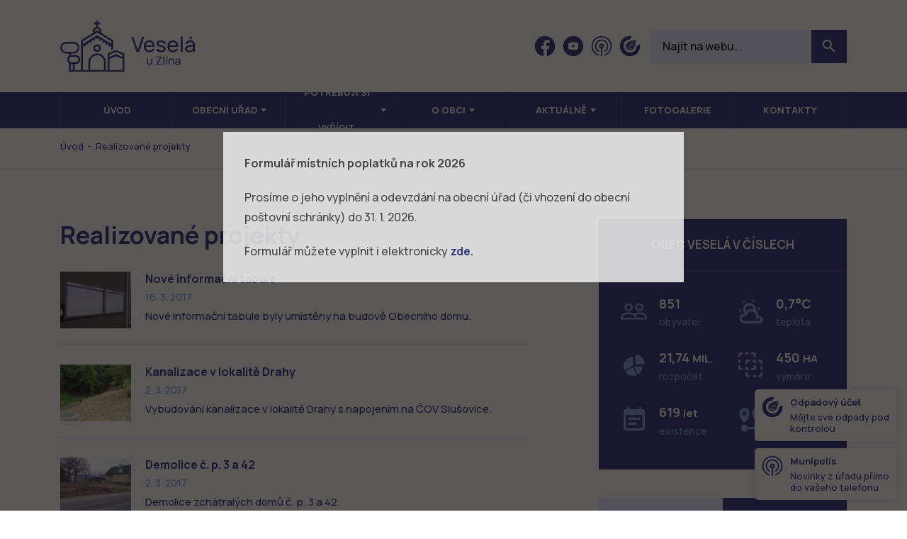

--- FILE ---
content_type: text/html; charset=UTF-8
request_url: https://www.veselauzlina.cz/realizovane-projekty/page/9/
body_size: 10295
content:
<!DOCTYPE html>
<html lang="cs" class="no-js">
<head>
  <!-- charset and title -->
  <meta charset="UTF-8">
  <title>
    Realizované projekty &#8211; Veselá u&nbsp;Zlína - Strana 9  </title>

  <!-- OG -->
  <meta property="og:title" content="Realizované projekty &#8211; Veselá u&nbsp;Zlína - Strana 9">
  <meta property="og:site_name" content="Obec Veselá">

  <!-- Meta -->
  <meta name="description" content="Oficiální webové stránky obce Veselá u Zlína.">
  <meta name="keywords" content="obec,Veselá,Zlín">
  <meta name="viewport" content="width=device-width, initial-scale=1">

  <!-- Font -->
  <link rel="preconnect" href="https://fonts.googleapis.com">
  <link rel="preconnect" href="https://fonts.gstatic.com" crossorigin>
  <link href="https://fonts.googleapis.com/css2?family=Manrope:wght@400;500;600;700&display=swap" rel="stylesheet">

  <!-- CSS -->
  <link rel="shortcut icon" href="/favicon.ico?x61004">
  <link rel="stylesheet" href="https://www.veselauzlina.cz/wp-content/cache/minify/9baab.css?x61004" media="all" />

  
  
  

  <script>
		// Define dataLayer and the gtag function.
		window.dataLayer = window.dataLayer || [];
		function gtag(){dataLayer.push(arguments);}
	</script>

	<!-- Google Tag Manager -->
	<script>
		(function(w,d,s,l,i){w[l]=w[l]||[];w[l].push({'gtm.start':
		new Date().getTime(),event:'gtm.js'});var f=d.getElementsByTagName(s)[0],
		j=d.createElement(s),dl=l!='dataLayer'?'&l='+l:'';j.async=true;j.src=
		'https://www.googletagmanager.com/gtm.js?id='+i+dl;f.parentNode.insertBefore(j,f);
		})(window,document,'script','dataLayer','GTM-WWNL5KBR');
	</script>
	<!-- End Google Tag Manager -->

    <style id='wp-img-auto-sizes-contain-inline-css' type='text/css'>
img:is([sizes=auto i],[sizes^="auto," i]){contain-intrinsic-size:3000px 1500px}
/*# sourceURL=wp-img-auto-sizes-contain-inline-css */
</style>
<style id='wp-block-library-inline-css' type='text/css'>
:root{--wp-block-synced-color:#7a00df;--wp-block-synced-color--rgb:122,0,223;--wp-bound-block-color:var(--wp-block-synced-color);--wp-editor-canvas-background:#ddd;--wp-admin-theme-color:#007cba;--wp-admin-theme-color--rgb:0,124,186;--wp-admin-theme-color-darker-10:#006ba1;--wp-admin-theme-color-darker-10--rgb:0,107,160.5;--wp-admin-theme-color-darker-20:#005a87;--wp-admin-theme-color-darker-20--rgb:0,90,135;--wp-admin-border-width-focus:2px}@media (min-resolution:192dpi){:root{--wp-admin-border-width-focus:1.5px}}.wp-element-button{cursor:pointer}:root .has-very-light-gray-background-color{background-color:#eee}:root .has-very-dark-gray-background-color{background-color:#313131}:root .has-very-light-gray-color{color:#eee}:root .has-very-dark-gray-color{color:#313131}:root .has-vivid-green-cyan-to-vivid-cyan-blue-gradient-background{background:linear-gradient(135deg,#00d084,#0693e3)}:root .has-purple-crush-gradient-background{background:linear-gradient(135deg,#34e2e4,#4721fb 50%,#ab1dfe)}:root .has-hazy-dawn-gradient-background{background:linear-gradient(135deg,#faaca8,#dad0ec)}:root .has-subdued-olive-gradient-background{background:linear-gradient(135deg,#fafae1,#67a671)}:root .has-atomic-cream-gradient-background{background:linear-gradient(135deg,#fdd79a,#004a59)}:root .has-nightshade-gradient-background{background:linear-gradient(135deg,#330968,#31cdcf)}:root .has-midnight-gradient-background{background:linear-gradient(135deg,#020381,#2874fc)}:root{--wp--preset--font-size--normal:16px;--wp--preset--font-size--huge:42px}.has-regular-font-size{font-size:1em}.has-larger-font-size{font-size:2.625em}.has-normal-font-size{font-size:var(--wp--preset--font-size--normal)}.has-huge-font-size{font-size:var(--wp--preset--font-size--huge)}.has-text-align-center{text-align:center}.has-text-align-left{text-align:left}.has-text-align-right{text-align:right}.has-fit-text{white-space:nowrap!important}#end-resizable-editor-section{display:none}.aligncenter{clear:both}.items-justified-left{justify-content:flex-start}.items-justified-center{justify-content:center}.items-justified-right{justify-content:flex-end}.items-justified-space-between{justify-content:space-between}.screen-reader-text{border:0;clip-path:inset(50%);height:1px;margin:-1px;overflow:hidden;padding:0;position:absolute;width:1px;word-wrap:normal!important}.screen-reader-text:focus{background-color:#ddd;clip-path:none;color:#444;display:block;font-size:1em;height:auto;left:5px;line-height:normal;padding:15px 23px 14px;text-decoration:none;top:5px;width:auto;z-index:100000}html :where(.has-border-color){border-style:solid}html :where([style*=border-top-color]){border-top-style:solid}html :where([style*=border-right-color]){border-right-style:solid}html :where([style*=border-bottom-color]){border-bottom-style:solid}html :where([style*=border-left-color]){border-left-style:solid}html :where([style*=border-width]){border-style:solid}html :where([style*=border-top-width]){border-top-style:solid}html :where([style*=border-right-width]){border-right-style:solid}html :where([style*=border-bottom-width]){border-bottom-style:solid}html :where([style*=border-left-width]){border-left-style:solid}html :where(img[class*=wp-image-]){height:auto;max-width:100%}:where(figure){margin:0 0 1em}html :where(.is-position-sticky){--wp-admin--admin-bar--position-offset:var(--wp-admin--admin-bar--height,0px)}@media screen and (max-width:600px){html :where(.is-position-sticky){--wp-admin--admin-bar--position-offset:0px}}

/*# sourceURL=wp-block-library-inline-css */
</style><style id='global-styles-inline-css' type='text/css'>
:root{--wp--preset--aspect-ratio--square: 1;--wp--preset--aspect-ratio--4-3: 4/3;--wp--preset--aspect-ratio--3-4: 3/4;--wp--preset--aspect-ratio--3-2: 3/2;--wp--preset--aspect-ratio--2-3: 2/3;--wp--preset--aspect-ratio--16-9: 16/9;--wp--preset--aspect-ratio--9-16: 9/16;--wp--preset--color--black: #000000;--wp--preset--color--cyan-bluish-gray: #abb8c3;--wp--preset--color--white: #ffffff;--wp--preset--color--pale-pink: #f78da7;--wp--preset--color--vivid-red: #cf2e2e;--wp--preset--color--luminous-vivid-orange: #ff6900;--wp--preset--color--luminous-vivid-amber: #fcb900;--wp--preset--color--light-green-cyan: #7bdcb5;--wp--preset--color--vivid-green-cyan: #00d084;--wp--preset--color--pale-cyan-blue: #8ed1fc;--wp--preset--color--vivid-cyan-blue: #0693e3;--wp--preset--color--vivid-purple: #9b51e0;--wp--preset--gradient--vivid-cyan-blue-to-vivid-purple: linear-gradient(135deg,rgb(6,147,227) 0%,rgb(155,81,224) 100%);--wp--preset--gradient--light-green-cyan-to-vivid-green-cyan: linear-gradient(135deg,rgb(122,220,180) 0%,rgb(0,208,130) 100%);--wp--preset--gradient--luminous-vivid-amber-to-luminous-vivid-orange: linear-gradient(135deg,rgb(252,185,0) 0%,rgb(255,105,0) 100%);--wp--preset--gradient--luminous-vivid-orange-to-vivid-red: linear-gradient(135deg,rgb(255,105,0) 0%,rgb(207,46,46) 100%);--wp--preset--gradient--very-light-gray-to-cyan-bluish-gray: linear-gradient(135deg,rgb(238,238,238) 0%,rgb(169,184,195) 100%);--wp--preset--gradient--cool-to-warm-spectrum: linear-gradient(135deg,rgb(74,234,220) 0%,rgb(151,120,209) 20%,rgb(207,42,186) 40%,rgb(238,44,130) 60%,rgb(251,105,98) 80%,rgb(254,248,76) 100%);--wp--preset--gradient--blush-light-purple: linear-gradient(135deg,rgb(255,206,236) 0%,rgb(152,150,240) 100%);--wp--preset--gradient--blush-bordeaux: linear-gradient(135deg,rgb(254,205,165) 0%,rgb(254,45,45) 50%,rgb(107,0,62) 100%);--wp--preset--gradient--luminous-dusk: linear-gradient(135deg,rgb(255,203,112) 0%,rgb(199,81,192) 50%,rgb(65,88,208) 100%);--wp--preset--gradient--pale-ocean: linear-gradient(135deg,rgb(255,245,203) 0%,rgb(182,227,212) 50%,rgb(51,167,181) 100%);--wp--preset--gradient--electric-grass: linear-gradient(135deg,rgb(202,248,128) 0%,rgb(113,206,126) 100%);--wp--preset--gradient--midnight: linear-gradient(135deg,rgb(2,3,129) 0%,rgb(40,116,252) 100%);--wp--preset--font-size--small: 13px;--wp--preset--font-size--medium: 20px;--wp--preset--font-size--large: 36px;--wp--preset--font-size--x-large: 42px;--wp--preset--spacing--20: 0.44rem;--wp--preset--spacing--30: 0.67rem;--wp--preset--spacing--40: 1rem;--wp--preset--spacing--50: 1.5rem;--wp--preset--spacing--60: 2.25rem;--wp--preset--spacing--70: 3.38rem;--wp--preset--spacing--80: 5.06rem;--wp--preset--shadow--natural: 6px 6px 9px rgba(0, 0, 0, 0.2);--wp--preset--shadow--deep: 12px 12px 50px rgba(0, 0, 0, 0.4);--wp--preset--shadow--sharp: 6px 6px 0px rgba(0, 0, 0, 0.2);--wp--preset--shadow--outlined: 6px 6px 0px -3px rgb(255, 255, 255), 6px 6px rgb(0, 0, 0);--wp--preset--shadow--crisp: 6px 6px 0px rgb(0, 0, 0);}:where(.is-layout-flex){gap: 0.5em;}:where(.is-layout-grid){gap: 0.5em;}body .is-layout-flex{display: flex;}.is-layout-flex{flex-wrap: wrap;align-items: center;}.is-layout-flex > :is(*, div){margin: 0;}body .is-layout-grid{display: grid;}.is-layout-grid > :is(*, div){margin: 0;}:where(.wp-block-columns.is-layout-flex){gap: 2em;}:where(.wp-block-columns.is-layout-grid){gap: 2em;}:where(.wp-block-post-template.is-layout-flex){gap: 1.25em;}:where(.wp-block-post-template.is-layout-grid){gap: 1.25em;}.has-black-color{color: var(--wp--preset--color--black) !important;}.has-cyan-bluish-gray-color{color: var(--wp--preset--color--cyan-bluish-gray) !important;}.has-white-color{color: var(--wp--preset--color--white) !important;}.has-pale-pink-color{color: var(--wp--preset--color--pale-pink) !important;}.has-vivid-red-color{color: var(--wp--preset--color--vivid-red) !important;}.has-luminous-vivid-orange-color{color: var(--wp--preset--color--luminous-vivid-orange) !important;}.has-luminous-vivid-amber-color{color: var(--wp--preset--color--luminous-vivid-amber) !important;}.has-light-green-cyan-color{color: var(--wp--preset--color--light-green-cyan) !important;}.has-vivid-green-cyan-color{color: var(--wp--preset--color--vivid-green-cyan) !important;}.has-pale-cyan-blue-color{color: var(--wp--preset--color--pale-cyan-blue) !important;}.has-vivid-cyan-blue-color{color: var(--wp--preset--color--vivid-cyan-blue) !important;}.has-vivid-purple-color{color: var(--wp--preset--color--vivid-purple) !important;}.has-black-background-color{background-color: var(--wp--preset--color--black) !important;}.has-cyan-bluish-gray-background-color{background-color: var(--wp--preset--color--cyan-bluish-gray) !important;}.has-white-background-color{background-color: var(--wp--preset--color--white) !important;}.has-pale-pink-background-color{background-color: var(--wp--preset--color--pale-pink) !important;}.has-vivid-red-background-color{background-color: var(--wp--preset--color--vivid-red) !important;}.has-luminous-vivid-orange-background-color{background-color: var(--wp--preset--color--luminous-vivid-orange) !important;}.has-luminous-vivid-amber-background-color{background-color: var(--wp--preset--color--luminous-vivid-amber) !important;}.has-light-green-cyan-background-color{background-color: var(--wp--preset--color--light-green-cyan) !important;}.has-vivid-green-cyan-background-color{background-color: var(--wp--preset--color--vivid-green-cyan) !important;}.has-pale-cyan-blue-background-color{background-color: var(--wp--preset--color--pale-cyan-blue) !important;}.has-vivid-cyan-blue-background-color{background-color: var(--wp--preset--color--vivid-cyan-blue) !important;}.has-vivid-purple-background-color{background-color: var(--wp--preset--color--vivid-purple) !important;}.has-black-border-color{border-color: var(--wp--preset--color--black) !important;}.has-cyan-bluish-gray-border-color{border-color: var(--wp--preset--color--cyan-bluish-gray) !important;}.has-white-border-color{border-color: var(--wp--preset--color--white) !important;}.has-pale-pink-border-color{border-color: var(--wp--preset--color--pale-pink) !important;}.has-vivid-red-border-color{border-color: var(--wp--preset--color--vivid-red) !important;}.has-luminous-vivid-orange-border-color{border-color: var(--wp--preset--color--luminous-vivid-orange) !important;}.has-luminous-vivid-amber-border-color{border-color: var(--wp--preset--color--luminous-vivid-amber) !important;}.has-light-green-cyan-border-color{border-color: var(--wp--preset--color--light-green-cyan) !important;}.has-vivid-green-cyan-border-color{border-color: var(--wp--preset--color--vivid-green-cyan) !important;}.has-pale-cyan-blue-border-color{border-color: var(--wp--preset--color--pale-cyan-blue) !important;}.has-vivid-cyan-blue-border-color{border-color: var(--wp--preset--color--vivid-cyan-blue) !important;}.has-vivid-purple-border-color{border-color: var(--wp--preset--color--vivid-purple) !important;}.has-vivid-cyan-blue-to-vivid-purple-gradient-background{background: var(--wp--preset--gradient--vivid-cyan-blue-to-vivid-purple) !important;}.has-light-green-cyan-to-vivid-green-cyan-gradient-background{background: var(--wp--preset--gradient--light-green-cyan-to-vivid-green-cyan) !important;}.has-luminous-vivid-amber-to-luminous-vivid-orange-gradient-background{background: var(--wp--preset--gradient--luminous-vivid-amber-to-luminous-vivid-orange) !important;}.has-luminous-vivid-orange-to-vivid-red-gradient-background{background: var(--wp--preset--gradient--luminous-vivid-orange-to-vivid-red) !important;}.has-very-light-gray-to-cyan-bluish-gray-gradient-background{background: var(--wp--preset--gradient--very-light-gray-to-cyan-bluish-gray) !important;}.has-cool-to-warm-spectrum-gradient-background{background: var(--wp--preset--gradient--cool-to-warm-spectrum) !important;}.has-blush-light-purple-gradient-background{background: var(--wp--preset--gradient--blush-light-purple) !important;}.has-blush-bordeaux-gradient-background{background: var(--wp--preset--gradient--blush-bordeaux) !important;}.has-luminous-dusk-gradient-background{background: var(--wp--preset--gradient--luminous-dusk) !important;}.has-pale-ocean-gradient-background{background: var(--wp--preset--gradient--pale-ocean) !important;}.has-electric-grass-gradient-background{background: var(--wp--preset--gradient--electric-grass) !important;}.has-midnight-gradient-background{background: var(--wp--preset--gradient--midnight) !important;}.has-small-font-size{font-size: var(--wp--preset--font-size--small) !important;}.has-medium-font-size{font-size: var(--wp--preset--font-size--medium) !important;}.has-large-font-size{font-size: var(--wp--preset--font-size--large) !important;}.has-x-large-font-size{font-size: var(--wp--preset--font-size--x-large) !important;}
/*# sourceURL=global-styles-inline-css */
</style>

<style id='classic-theme-styles-inline-css' type='text/css'>
/*! This file is auto-generated */
.wp-block-button__link{color:#fff;background-color:#32373c;border-radius:9999px;box-shadow:none;text-decoration:none;padding:calc(.667em + 2px) calc(1.333em + 2px);font-size:1.125em}.wp-block-file__button{background:#32373c;color:#fff;text-decoration:none}
/*# sourceURL=/wp-includes/css/classic-themes.min.css */
</style>
<link rel="stylesheet" href="https://www.veselauzlina.cz/wp-content/cache/minify/4647f.css?x61004" media="all" />


<script src="https://www.veselauzlina.cz/wp-content/cache/minify/818c0.js?x61004"></script>


		<style type="text/css" id="wp-custom-css">
			.grecaptcha-badge { visibility:hidden; }		</style>
		</head>

<body>

  <!-- Google Tag Manager (noscript) -->
  <noscript><iframe src="https://www.googletagmanager.com/ns.html?id=GTM-WWNL5KBR"
  height="0" width="0" style="display:none;visibility:hidden"></iframe></noscript>
  <!-- End Google Tag Manager (noscript) -->

  <div id="fb-root"></div>
<script>(function(d, s, id) {
  var js, fjs = d.getElementsByTagName(s)[0];
  if (d.getElementById(id)) return;
  js = d.createElement(s); js.id = id;
  js.src = "//connect.facebook.net/cs_CZ/sdk.js#xfbml=1&version=v2.5&appId=263765047137953";
  fjs.parentNode.insertBefore(js, fjs);
}(document, 'script', 'facebook-jssdk'));</script>
  <header class="header">
    <div class="container">
      <div class="row">
        <div class="col-12">
          <div class="inner">
            <a href="https://www.veselauzlina.cz/" title="Veselá u&nbsp;Zlína" class="logo">
              <img src="https://www.veselauzlina.cz/wp-content/themes/wp/static/images/logo.svg" alt="Veselá u&nbsp;Zlína">
            </a>
            <div class="header-r">
              <div class="socials">
                <ul>
                                    <li>
                    <a href="https://www.facebook.com/veselauzlina?fref=ts" target="_blank" rel="noopener" title="Facebook">
                      <svg class="icon icon-fb"><use xlink:href="https://www.veselauzlina.cz/wp-content/themes/wp/static/svg/svg-sprite.svg?v=2#icon-fb" /></svg>                    </a>
                  </li>
                                                      <li>
                    <a href="https://www.youtube.com/channel/UCb3aZ6CexYzs7p-8cfPf2SQ" target="_blank" rel="noopener" title="Youtube">
                      <svg class="icon icon-yt"><use xlink:href="https://www.veselauzlina.cz/wp-content/themes/wp/static/svg/svg-sprite.svg?v=2#icon-yt" /></svg>                    </a>
                  </li>
                                                      <li>
                    <a href="https://veselauzlina.munipolis.cz/" target="_blank" rel="noopener" title="Munipolis">
                      <svg class="icon icon-munipolis"><use xlink:href="https://www.veselauzlina.cz/wp-content/themes/wp/static/svg/svg-sprite.svg?v=2#icon-munipolis" /></svg>                    </a>
                  </li>
                                                      <li>
                    <a href="https://app-cp.jrkdigital.eu" target="_blank" rel="noopener" title="Econit">
                      <svg class="icon icon-econit"><use xlink:href="https://www.veselauzlina.cz/wp-content/themes/wp/static/svg/svg-sprite.svg?v=2#icon-econit" /></svg>                    </a>
                  </li>
                                  </ul>
              </div>
              <form role="search" method="get" id="searchform" class="std form-search" action="https://www.veselauzlina.cz/">
	<div class="cell-set">
		<div class="cell">
			<input type="text" class="text" placeholder="Najít na webu..." value="" name="s" id="s" />
			<button type="submit" id="searchsubmit" class="btn" value="Hledat">
				<i class="mdi mdi-magnify"></i>
			</button>
		</div>
	</div>
</form>              <div class="nav-btn">
                <div class="lines">
                  <div class="line-1"></div>
                  <div class="line-2"></div>
                  <div class="line-3"></div>
                </div>
              </div>
            </div>
          </div>
        </div>
      </div>
    </div>
  </header>

  <div class="lift-wrap">
    <div class="lift">
      <div class="block alt-2 alpha omega">
        <div class="container">
          <div class="row">
            <div class="col-12">
              <nav class="main-nav clearfix" role="navigation">
                <ul id="menu-main-nav" class="nav"><li class="menu-item menu-item-type-post_type menu-item-object-page menu-item-home"><span><a href="https://www.veselauzlina.cz/">Úvod</a></span></li>
<li class="menu-item menu-item-type-post_type menu-item-object-page menu-item-has-children"><span><a href="https://www.veselauzlina.cz/obecni-urad/">Obecní úřad</a>
<ul class="sub-menu">
	<li class="menu-item menu-item-type-post_type menu-item-object-page"><span><a href="https://www.veselauzlina.cz/obecni-urad/zakladni-info-o-obci/">Základní info o obci</a></span></li>
	<li class="menu-item menu-item-type-post_type menu-item-object-page"><span><a href="https://www.veselauzlina.cz/obecni-urad/popis-uradu/">Popis úřadu</a></span></li>
	<li class="menu-item menu-item-type-post_type_archive menu-item-object-uredni-deska"><span><a href="https://www.veselauzlina.cz/uredni-deska/">Úřední deska</a></span></li>
	<li class="menu-item menu-item-type-post_type menu-item-object-page"><span><a href="https://www.veselauzlina.cz/obecni-urad/elektronicka-podatelna/">Elektronická podatelna</a></span></li>
	<li class="menu-item menu-item-type-post_type menu-item-object-page"><span><a href="https://www.veselauzlina.cz/obecni-urad/rozpocet/">Rozpočet</a></span></li>
	<li class="menu-item menu-item-type-post_type menu-item-object-page"><span><a href="https://www.veselauzlina.cz/zasedani-zastupitelstva/">Zastupitelstvo obce</a></span></li>
	<li class="menu-item menu-item-type-post_type menu-item-object-page"><span><a href="https://www.veselauzlina.cz/obecni-urad/strategicke-dokumenty/">Strategické dokumenty</a></span></li>
	<li class="menu-item menu-item-type-post_type menu-item-object-page"><span><a href="https://www.veselauzlina.cz/obecni-urad/vyhlasky-zakony-a-usneseni-zastupitelstva/">Vyhlášky, zákony a usnesení</a></span></li>
	<li class="menu-item menu-item-type-post_type menu-item-object-page"><span><a href="https://www.veselauzlina.cz/obecni-urad/registr-oznameni/">Registr oznámení</a></span></li>
	<li class="menu-item menu-item-type-custom menu-item-object-custom"><span><a target="_blank" href="https://tenderarena.cz/dodavatel/seznam-profilu-zadavatelu/detail/Z0005573">Veřejné zakázky</a></span></li>
	<li class="menu-item menu-item-type-post_type menu-item-object-page"><span><a href="https://www.veselauzlina.cz/obecni-urad/poskytovani-informaci-prijem-podani/">Poskytování informací, příjem podání</a></span></li>
	<li class="menu-item menu-item-type-post_type menu-item-object-page"><span><a href="https://www.veselauzlina.cz/obecni-urad/povinne-zverejnovane-informace/">Povinně zveřejňované informace</a></span></li>
	<li class="menu-item menu-item-type-post_type menu-item-object-page"><span><a href="https://www.veselauzlina.cz/obecni-urad/ochrana-osobnich-udaju/">Ochrana osobních údajů</a></span></li>
	<li class="menu-item menu-item-type-post_type menu-item-object-page"><span><a href="https://www.veselauzlina.cz/obecni-urad/formulare/">Formuláře</a></span></li>
</ul>
</span></li>
<li class="menu-item menu-item-type-post_type menu-item-object-page menu-item-has-children"><span><a href="https://www.veselauzlina.cz/o-obci/potrebuji-si-vyridit/">Potřebuji si vyřídit</a>
<ul class="sub-menu">
	<li class="menu-item menu-item-type-post_type menu-item-object-page"><span><a href="https://www.veselauzlina.cz/prihlaseni-k-trvalemu-pobytu-v-obci-vesela/">Přihlášení k trvalému pobytu</a></span></li>
	<li class="menu-item menu-item-type-post_type menu-item-object-page"><span><a href="https://www.veselauzlina.cz/czech-point/">Czech POINT &#8211; výpisy</a></span></li>
	<li class="menu-item menu-item-type-post_type menu-item-object-page"><span><a href="https://www.veselauzlina.cz/legalizace-uredni-overeni-podpisu/">Úřední ověření podpisu</a></span></li>
	<li class="menu-item menu-item-type-post_type menu-item-object-page"><span><a href="https://www.veselauzlina.cz/vidimace-uredni-overeni-listiny/">Úřední ověření listiny</a></span></li>
	<li class="menu-item menu-item-type-post_type menu-item-object-page"><span><a href="https://www.veselauzlina.cz/autorizovana-konverze-dokumentu/">Konverze dokumentu</a></span></li>
	<li class="menu-item menu-item-type-post_type menu-item-object-page"><span><a href="https://www.veselauzlina.cz/portal-obcana/">Portál občana</a></span></li>
	<li class="menu-item menu-item-type-post_type menu-item-object-page"><span><a href="https://www.veselauzlina.cz/obecni-urad/on-line-formular-mistnich-poplatku/">On-line formulář místních poplatků 2026</a></span></li>
</ul>
</span></li>
<li class="menu-item menu-item-type-post_type menu-item-object-page current-menu-ancestor current-menu-parent current_page_parent current_page_ancestor menu-item-has-children"><span><a href="https://www.veselauzlina.cz/o-obci/">O obci</a>
<ul class="sub-menu">
	<li class="menu-item menu-item-type-post_type menu-item-object-page"><span><a href="https://www.veselauzlina.cz/o-obci/historie/">Historie obce</a></span></li>
	<li class="menu-item menu-item-type-post_type menu-item-object-page"><span><a href="https://www.veselauzlina.cz/o-obci/dulezite-informace/">Důležité informace</a></span></li>
	<li class="menu-item menu-item-type-post_type_archive menu-item-object-realizovane-projekty current-menu-item"><span><a href="https://www.veselauzlina.cz/realizovane-projekty/">Realizované projekty</a></span></li>
	<li class="menu-item menu-item-type-post_type menu-item-object-page"><span><a href="https://www.veselauzlina.cz/o-obci/ochrana-obyvatelstva/">Životní a krizové situace</a></span></li>
	<li class="menu-item menu-item-type-post_type menu-item-object-page"><span><a href="https://www.veselauzlina.cz/o-obci/lesni-hospodarstvi/">Lesní hospodářství</a></span></li>
	<li class="menu-item menu-item-type-post_type menu-item-object-page"><span><a href="https://www.veselauzlina.cz/o-obci/odpadove-hospodarstvi/">Odpadové hospodářství</a></span></li>
	<li class="menu-item menu-item-type-post_type menu-item-object-page"><span><a href="https://www.veselauzlina.cz/o-obci/provoz-reuse-centra/">Provoz ReUse centra</a></span></li>
	<li class="menu-item menu-item-type-post_type menu-item-object-page"><span><a href="https://www.veselauzlina.cz/centrum-volneho-casu/">Centrum volného času</a></span></li>
	<li class="menu-item menu-item-type-post_type menu-item-object-page"><span><a href="https://www.veselauzlina.cz/o-obci/provoz-hriste/">Provoz hřiště</a></span></li>
	<li class="menu-item menu-item-type-post_type menu-item-object-page"><span><a href="https://www.veselauzlina.cz/o-obci/pronajem-podia/">Pronájem pódia</a></span></li>
</ul>
</span></li>
<li class="menu-item menu-item-type-post_type_archive menu-item-object-aktuality menu-item-has-children"><span><a href="https://www.veselauzlina.cz/aktuality/">Aktuálně</a>
<ul class="sub-menu">
	<li class="menu-item menu-item-type-post_type_archive menu-item-object-aktuality"><span><a href="https://www.veselauzlina.cz/aktuality/">Aktuality</a></span></li>
	<li class="menu-item menu-item-type-post_type_archive menu-item-object-rozhlas"><span><a href="https://www.veselauzlina.cz/rozhlas/">Hlášení rozhlasu</a></span></li>
	<li class="menu-item menu-item-type-post_type menu-item-object-page"><span><a href="https://www.veselauzlina.cz/mobilni-rozhlas/">Mobilní rozhlas – MUNIPOLIS</a></span></li>
	<li class="menu-item menu-item-type-post_type_archive menu-item-object-zpravodaj"><span><a href="https://www.veselauzlina.cz/zpravodaj/">Zpravodaje</a></span></li>
</ul>
</span></li>
<li class="menu-item menu-item-type-post_type menu-item-object-page"><span><a href="https://www.veselauzlina.cz/fotogalerie/">Fotogalerie</a></span></li>
<li class="menu-item menu-item-type-post_type menu-item-object-page"><span><a href="https://www.veselauzlina.cz/kontakt/">Kontakty</a></span></li>
</ul>              </nav>
            </div>
          </div>
        </div>
      </div>
      <div class="dropdowns">
        <div class="container">
          <div class="col-12">
            <div class="dropdown" id="obecni-urad">
                                          <div class="item-list ib">
                                              </div>
            </div>
          </div>
        </div>
      </div>
    </div>
  </div>

  
    <div class="block alpha omega">
    <div class="breadcrumb clearfix">
      <div class="container">
        <div class="row">
          <div class="col-12">
            <div class="inner">
              <p class="breadcrumb-nav">
                <i class="mdi mdi-home"></i><span typeof="v:Breadcrumb"><a rel="v:url" property="v:title" title="Go to Veselá u Zlína." href="https://www.veselauzlina.cz" class="home">Úvod</a></span>&nbsp;&nbsp;-&nbsp;&nbsp;<span property="itemListElement" typeof="ListItem"><span property="name" class="archive post-realizovane-projekty-archive current-item">Realizované projekty</span><meta property="url" content="https://www.veselauzlina.cz/realizovane-projekty/"><meta property="position" content="2"></span>              </p>
              <div class="fb-like" data-href="https://www.facebook.com/veselauzlina?fref=ts" data-layout="button_count" data-action="like" data-show-faces="false" data-share="false"></div>
            </div>
          </div>
        </div>
      </div>
    </div>
  </div>
  	<div class="content">
		<div class="block">
			<div class="container">
				<div class="row">
					<div class="col-lg-8">
						<div class="content-col">
							<div class="post-list">
								<h1>Realizované projekty</h1>
																																																			<div class="item">
											<div class="img">
												<a href="https://www.veselauzlina.cz/realizovane-projekty/nove-informacni-tabule/">
													<img width="100" height="80" src="https://www.veselauzlina.cz/wp-content/uploads/2017/03/20170319_134643-100x80.jpg" class="attachment-aktuality size-aktuality wp-post-image" alt="" decoding="async" />												</a>
											</div>
											<div class="text">
												<h3><a href="https://www.veselauzlina.cz/realizovane-projekty/nove-informacni-tabule/">Nové informační tabule</a></h3>
												<p class="date">
													<i class="mdi mdi-calendar-blank"></i>
													16. 3. 2017												</p>
												<p>Nové informační tabule byly umístěny na budově Obecního domu. </p>
											</div>
										</div>
																			<div class="item">
											<div class="img">
												<a href="https://www.veselauzlina.cz/realizovane-projekty/kanalizace-v-lokalite-drahy/">
													<img width="100" height="80" src="https://www.veselauzlina.cz/wp-content/uploads/2017/03/Foto-Drahy-po-osazení-šachet-100x80.jpg" class="attachment-aktuality size-aktuality wp-post-image" alt="" decoding="async" />												</a>
											</div>
											<div class="text">
												<h3><a href="https://www.veselauzlina.cz/realizovane-projekty/kanalizace-v-lokalite-drahy/">Kanalizace v&nbsp;lokalitě Drahy</a></h3>
												<p class="date">
													<i class="mdi mdi-calendar-blank"></i>
													2. 3. 2017												</p>
												<p>Vybudování kanalizace v&nbsp;lokalitě Drahy s&nbsp;napojením na ČOV Slušovice. </p>
											</div>
										</div>
																			<div class="item">
											<div class="img">
												<a href="https://www.veselauzlina.cz/realizovane-projekty/demolice-c-p-3-a-42/">
													<img width="100" height="80" src="https://www.veselauzlina.cz/wp-content/uploads/2017/03/17103532_1275498592544841_1582222638840772833_n-100x80.jpg" class="attachment-aktuality size-aktuality wp-post-image" alt="" decoding="async" />												</a>
											</div>
											<div class="text">
												<h3><a href="https://www.veselauzlina.cz/realizovane-projekty/demolice-c-p-3-a-42/">Demolice č.&nbsp;p.&nbsp;3 a&nbsp;42</a></h3>
												<p class="date">
													<i class="mdi mdi-calendar-blank"></i>
													2. 3. 2017												</p>
												<p>Demolice zchátralých domů č.&nbsp;p.&nbsp;3 a&nbsp;42.</p>
											</div>
										</div>
																			<div class="item">
											<div class="img">
												<a href="https://www.veselauzlina.cz/realizovane-projekty/mistni-komunikace-k-vodojemu/">
													<img width="100" height="80" src="https://www.veselauzlina.cz/wp-content/uploads/20161114_132856-1-100x80.jpg" class="attachment-aktuality size-aktuality wp-post-image" alt="" decoding="async" />												</a>
											</div>
											<div class="text">
												<h3><a href="https://www.veselauzlina.cz/realizovane-projekty/mistni-komunikace-k-vodojemu/">Místní komunikace k&nbsp;Vodojemu</a></h3>
												<p class="date">
													<i class="mdi mdi-calendar-blank"></i>
													17. 11. 2016												</p>
												<p>Během podzimu 2016 byla vybudována nová místní komunikace k&nbsp;Vodojemu.</p>
											</div>
										</div>
																			<div class="item">
											<div class="img">
												<a href="https://www.veselauzlina.cz/realizovane-projekty/obecni-byt-k-pronajmu/">
													<img width="100" height="80" src="https://www.veselauzlina.cz/wp-content/uploads/20150912_115120-100x80.jpg" class="attachment-aktuality size-aktuality wp-post-image" alt="" decoding="async" srcset="https://www.veselauzlina.cz/wp-content/uploads/20150912_115120-100x80.jpg 100w, https://www.veselauzlina.cz/wp-content/uploads/20150912_115120-338x270.jpg 338w" sizes="(max-width: 100px) 100vw, 100px" />												</a>
											</div>
											<div class="text">
												<h3><a href="https://www.veselauzlina.cz/realizovane-projekty/obecni-byt-k-pronajmu/">Obecní byt k&nbsp;pronájmu</a></h3>
												<p class="date">
													<i class="mdi mdi-calendar-blank"></i>
													15. 9. 2016												</p>
												<p>Obecní byt 4+kk k&nbsp;pronájmu.</p>
											</div>
										</div>
																									<div class='wp-pagenavi' role='navigation'>
<span class='pages'>9. stránka z celkem 11</span><a class="first" aria-label="First Page" href="https://www.veselauzlina.cz/realizovane-projekty/">&laquo; První</a><a class="previouspostslink" rel="prev" aria-label="Předchozí stránka" href="https://www.veselauzlina.cz/realizovane-projekty/page/8/">&laquo;</a><span class='extend'>...</span><a class="page smaller" title="Stránka 7" href="https://www.veselauzlina.cz/realizovane-projekty/page/7/">7</a><a class="page smaller" title="Stránka 8" href="https://www.veselauzlina.cz/realizovane-projekty/page/8/">8</a><span aria-current='page' class='current'>9</span><a class="page larger" title="Stránka 10" href="https://www.veselauzlina.cz/realizovane-projekty/page/10/">10</a><a class="page larger" title="Stránka 11" href="https://www.veselauzlina.cz/realizovane-projekty/page/11/">11</a><a class="nextpostslink" rel="next" aria-label="Další stránka" href="https://www.veselauzlina.cz/realizovane-projekty/page/10/">&raquo;</a>
</div>															</div>
						</div>
					</div>
					<div class="col-lg-4">
						<div class="sidebar">
	<div class="row">
		<div class="col-md-6 col-lg-12">
			<div class="sidebox sidebox-stats">
				<div class="box-head">
					<h3>Obec Veselá v číslech</h3>
				</div>
				<div class="box-content">
					<div class="stats">
						<div class="item-list ib">
							<div class="item">
								<div class="item-inner">
									<div class="img">
										<i class="mdi mdi-account-multiple-outline"></i>
									</div>
									<div class="text">
										<span class="num">851</span> obyvatel
									</div>
								</div>
							</div>
							<div class="item">
								<div class="item-inner">
									<div class="img">
										<i class="mdi mdi-weather-partlycloudy"></i>
									</div>
									<div class="text">
																				<span class="num">0,7°C</span> teplota
									</div>
								</div>
							</div>
							<div class="item">
								<div class="item-inner">
									<div class="img">
										<i class="mdi mdi-chart-pie"></i>
									</div>
									<div class="text">
										<span class="num">21,74 <span class="small">MIL.</span></span> rozpočet
									</div>
								</div>
							</div>
							<div class="item">
								<div class="item-inner">
									<div class="img">
										<i class="mdi mdi-vector-selection"></i>
									</div>
									<div class="text">
										<span class="num">450 <span class="small">HA</span></span>
										výměra
									</div>
								</div>
							</div>
							<div class="item">
								<div class="item-inner">
									<div class="img">
										<i class="mdi mdi-calendar-text"></i>
									</div>
									<div class="text">
										<span class="num">619 <span class="small">let</span></span> existence
									</div>
								</div>
							</div>
							<div class="item">
								<div class="item-inner">
									<div class="img">
										<i class="mdi mdi-map-marker-distance"></i>
									</div>
									<div class="text">
										<span class="num">13 <span class="small">km</span></span> od Zlína
									</div>
								</div>
							</div>
						</div>
					</div>
				</div>
			</div>
		</div>
		<div class="col-md-6 col-lg-12">
			<div class="sidebox alt">
				<div class="tabs">
					<div class="box-nav set-2 tab-nav">
						<ul class="ib">
							<li><a href="#kontakt">Kontakt</a></li>
							<li><a href="#uredni-hodiny">Úřední hodiny</a></li>
						</ul>
					</div>
					<div class="box-content tab-content">
						<div class="tab" name="#kontakt">
							<div class="major">
								<div class="clearfix">
									<div class="text">
										<p class="head">Daniel Juřík</p>
										<p class="job">starosta</p>
										<ul class="contact-list">
											<li class="mail">
												<i class="mdi mdi-email"></i><a href="mailto:ou@veselauzlina.cz">ou@veselauzlina.cz</a>
											</li>
											<li class="phone">
												<i class="mdi mdi-cellphone-android"></i><a href="tel:+420&nbsp;724&nbsp;210&nbsp;187">+420&nbsp;724&nbsp;210&nbsp;187</a>
					            </li>
										</ul>
									</div>
									<div class="img">
										<img src="https://www.veselauzlina.cz/wp-content/themes/wp/static/images/daniel-jurik.jpg" alt="Daniel Juřík">
									</div>
								</div>
								<a href="/kontakt" class="btn">Všechny kontakty</a>
							</div>
						</div>
						<div class="tab" name="#uredni-hodiny">
							<div class="schedule">
	<i class="mdi mdi-clock"></i>
	<ul>
		<li><span class="day">pondělí</span> 8:00 - 17:00</li>
		<li><span class="day">středa</span>	8:00 - 17:00</li>
	</ul>
	<p class="head">
		Místostarosta
	</p>
	<ul>
		<li><span class="day">středa</span> 15:00 - 17:00</li>
	</ul>
</div>						</div>
					</div>
				</div>
			</div>

												
					</div>
	</div>
</div>					</div>
				</div>
			</div>
		</div>
	</div>
	<div class="block alt">
		<div class="container">
			<div class="row">
				<div class="col-12">
					<div class="logos">
						<div class="item-list">
							<div class="item">
								<div class="item-inner">
									<a href="https://www.czechpoint.cz/public/" class="img img-1" target="_blank" rel="noopener"></a>
								</div>
							</div>
							<div class="item">
								<div class="item-inner">
									<a href="http://www.masvas.cz" class="img img-2" target="_blank" rel="noopener"></a>
								</div>
							</div>
							<div class="item">
								<div class="item-inner">
									<a href="http://www.mikroregion-slusovicko.cz/" class="img img-3" target="_blank" rel="noopener"></a>
								</div>
							</div>
														<div class="item">
								<div class="item-inner">
									<a href="http://www.hornipodrevnicko.cz/" class="img img-5" target="_blank" rel="noopener"></a>
								</div>
							</div>
							<div class="item">
								<div class="item-inner">
									<a href="https://zlinskykraj.cz/" class="img img-6" target="_blank" rel="noopener"></a>
								</div>
							</div>
						</div>
					</div>
				</div>
			</div>
		</div>
	</div>

	<footer class="footer">
		<div class="f-1">
			<div class="container">
				<div class="row">
					<div class="col-md-6 col-lg-6">
						<h3>Obecní úřad</h3>
						<div class="row">
							<div class="col-lg-6">
								<div class="foot-item">
									<ul>
										<li class="page_item page-item-49"><a href="https://www.veselauzlina.cz/obecni-urad/vyhlasky-zakony-a-usneseni-zastupitelstva/">Vyhlášky, zákony a&nbsp;usnesení zastupitelstva</a></li>
<li class="page_item page-item-53"><a href="https://www.veselauzlina.cz/obecni-urad/elektronicka-podatelna/">Elektronická podatelna</a></li>
<li class="page_item page-item-55"><a href="https://www.veselauzlina.cz/obecni-urad/registr-oznameni/">Registr oznámení</a></li>
<li class="page_item page-item-57"><a href="https://www.veselauzlina.cz/obecni-urad/povinne-zverejnovane-informace/">Povinně zveřejňované informace</a></li>
<li class="page_item page-item-59"><a href="https://www.veselauzlina.cz/obecni-urad/formulare/">Formuláře</a></li>
									</ul>
								</div>
							</div>
							<div class="col-lg-6">
								<div class="foot-item">
									<ul>
										<li class="page_item page-item-1941"><a href="https://www.veselauzlina.cz/obecni-urad/rozpocet/">Rozpočet</a></li>
<li class="page_item page-item-2003"><a href="https://www.veselauzlina.cz/obecni-urad/strategicke-dokumenty/">Strategické dokumenty</a></li>
<li class="page_item page-item-2910"><a href="https://www.veselauzlina.cz/obecni-urad/on-line-formular-mistnich-poplatku/">On-line formulář místních poplatků 2026</a></li>
<li class="page_item page-item-6546"><a href="https://www.veselauzlina.cz/obecni-urad/zakladni-info-o-obci/">Základní info o&nbsp;obci</a></li>
<li class="page_item page-item-7002"><a href="https://www.veselauzlina.cz/obecni-urad/ochrana-osobnich-udaju/">Ochrana osobních údajů</a></li>
									</ul>
								</div>
							</div>
						</div>

											</div>
					<div class="col-md-6 col-lg-3">
						<div class="foot-item">
							<h3>Úřední hodiny</h3>
							<div class="schedule">
	<i class="mdi mdi-clock"></i>
	<ul>
		<li><span class="day">pondělí</span> 8:00 - 17:00</li>
		<li><span class="day">středa</span>	8:00 - 17:00</li>
	</ul>
	<p class="head">
		Místostarosta
	</p>
	<ul>
		<li><span class="day">středa</span> 15:00 - 17:00</li>
	</ul>
</div>						</div>
					</div>
					<div class="col-md-6 col-lg-3">
						<div class="foot-item">
							<h3>Kontakt</h3>
							<ul class="unstyled">
<li>Veselá 33</li>
<li>763&nbsp;15 Veselá</li>
<li>IČ: 002&nbsp;26&nbsp;203</li>
<li>ID datové schránky: v74bkdg</li>
<li>Číslo účtu: 115-8375380237/0100</li>
<li> </li>
</ul>
							<ul class="contact-list">
								<li>
									<i class="mdi mdi-email"></i>
									<a href="mailto:ou@veselauzlina.cz">ou@veselauzlina.cz</a>
								</li>
								<li>
									<i class="mdi mdi-cellphone-android"></i>
									<a href="tel:+420&nbsp;724&nbsp;210&nbsp;187">+420&nbsp;724&nbsp;210&nbsp;187</a>
								</li>
							</ul>
						</div>
					</div>
				</div>
			</div>
		</div>
		<div class="f-2">
			<div class="container">
				<div class="row">
					<div class="col-12">
						<div class="inner">
							<p class="copy">&copy; 2015 - 2026 Veselá u Zlína &middot; <a href="https://www.veselauzlina.cz/prohlaseni-o-pristupnosti/">Prohlášení o přístupnosti</a></p>
							<a href="https://www.martinwinkler.cz" class="mw" target="_blank" rel="noopener">
								<span class="text">Tvorba webových stránek</span>
								<svg class="icon icon-mw"><use xlink:href="https://www.veselauzlina.cz/wp-content/themes/wp/static/svg/mw.svg#icon-mw" /></svg>
							</a>
													</div>
					</div>
				</div>
			</div>
		</div>
	</footer>

	<div class="mobile-nav-wrap">
		<nav class="mobile-nav" role="navigation">
			<div class="container">
				<div class="row">
					<div class="col-12">
						<ul id="menu-main-nav-1" class="nav"><li class="menu-item menu-item-type-post_type menu-item-object-page menu-item-home"><span><a href="https://www.veselauzlina.cz/">Úvod</a></span></li>
<li class="menu-item menu-item-type-post_type menu-item-object-page menu-item-has-children"><span><a href="https://www.veselauzlina.cz/obecni-urad/">Obecní úřad</a>
<ul class="sub-menu">
	<li class="menu-item menu-item-type-post_type menu-item-object-page"><span><a href="https://www.veselauzlina.cz/obecni-urad/zakladni-info-o-obci/">Základní info o obci</a></span></li>
	<li class="menu-item menu-item-type-post_type menu-item-object-page"><span><a href="https://www.veselauzlina.cz/obecni-urad/popis-uradu/">Popis úřadu</a></span></li>
	<li class="menu-item menu-item-type-post_type_archive menu-item-object-uredni-deska"><span><a href="https://www.veselauzlina.cz/uredni-deska/">Úřední deska</a></span></li>
	<li class="menu-item menu-item-type-post_type menu-item-object-page"><span><a href="https://www.veselauzlina.cz/obecni-urad/elektronicka-podatelna/">Elektronická podatelna</a></span></li>
	<li class="menu-item menu-item-type-post_type menu-item-object-page"><span><a href="https://www.veselauzlina.cz/obecni-urad/rozpocet/">Rozpočet</a></span></li>
	<li class="menu-item menu-item-type-post_type menu-item-object-page"><span><a href="https://www.veselauzlina.cz/zasedani-zastupitelstva/">Zastupitelstvo obce</a></span></li>
	<li class="menu-item menu-item-type-post_type menu-item-object-page"><span><a href="https://www.veselauzlina.cz/obecni-urad/strategicke-dokumenty/">Strategické dokumenty</a></span></li>
	<li class="menu-item menu-item-type-post_type menu-item-object-page"><span><a href="https://www.veselauzlina.cz/obecni-urad/vyhlasky-zakony-a-usneseni-zastupitelstva/">Vyhlášky, zákony a usnesení</a></span></li>
	<li class="menu-item menu-item-type-post_type menu-item-object-page"><span><a href="https://www.veselauzlina.cz/obecni-urad/registr-oznameni/">Registr oznámení</a></span></li>
	<li class="menu-item menu-item-type-custom menu-item-object-custom"><span><a target="_blank" href="https://tenderarena.cz/dodavatel/seznam-profilu-zadavatelu/detail/Z0005573">Veřejné zakázky</a></span></li>
	<li class="menu-item menu-item-type-post_type menu-item-object-page"><span><a href="https://www.veselauzlina.cz/obecni-urad/poskytovani-informaci-prijem-podani/">Poskytování informací, příjem podání</a></span></li>
	<li class="menu-item menu-item-type-post_type menu-item-object-page"><span><a href="https://www.veselauzlina.cz/obecni-urad/povinne-zverejnovane-informace/">Povinně zveřejňované informace</a></span></li>
	<li class="menu-item menu-item-type-post_type menu-item-object-page"><span><a href="https://www.veselauzlina.cz/obecni-urad/ochrana-osobnich-udaju/">Ochrana osobních údajů</a></span></li>
	<li class="menu-item menu-item-type-post_type menu-item-object-page"><span><a href="https://www.veselauzlina.cz/obecni-urad/formulare/">Formuláře</a></span></li>
</ul>
</span></li>
<li class="menu-item menu-item-type-post_type menu-item-object-page menu-item-has-children"><span><a href="https://www.veselauzlina.cz/o-obci/potrebuji-si-vyridit/">Potřebuji si vyřídit</a>
<ul class="sub-menu">
	<li class="menu-item menu-item-type-post_type menu-item-object-page"><span><a href="https://www.veselauzlina.cz/prihlaseni-k-trvalemu-pobytu-v-obci-vesela/">Přihlášení k trvalému pobytu</a></span></li>
	<li class="menu-item menu-item-type-post_type menu-item-object-page"><span><a href="https://www.veselauzlina.cz/czech-point/">Czech POINT &#8211; výpisy</a></span></li>
	<li class="menu-item menu-item-type-post_type menu-item-object-page"><span><a href="https://www.veselauzlina.cz/legalizace-uredni-overeni-podpisu/">Úřední ověření podpisu</a></span></li>
	<li class="menu-item menu-item-type-post_type menu-item-object-page"><span><a href="https://www.veselauzlina.cz/vidimace-uredni-overeni-listiny/">Úřední ověření listiny</a></span></li>
	<li class="menu-item menu-item-type-post_type menu-item-object-page"><span><a href="https://www.veselauzlina.cz/autorizovana-konverze-dokumentu/">Konverze dokumentu</a></span></li>
	<li class="menu-item menu-item-type-post_type menu-item-object-page"><span><a href="https://www.veselauzlina.cz/portal-obcana/">Portál občana</a></span></li>
	<li class="menu-item menu-item-type-post_type menu-item-object-page"><span><a href="https://www.veselauzlina.cz/obecni-urad/on-line-formular-mistnich-poplatku/">On-line formulář místních poplatků 2026</a></span></li>
</ul>
</span></li>
<li class="menu-item menu-item-type-post_type menu-item-object-page current-menu-ancestor current-menu-parent current_page_parent current_page_ancestor menu-item-has-children"><span><a href="https://www.veselauzlina.cz/o-obci/">O obci</a>
<ul class="sub-menu">
	<li class="menu-item menu-item-type-post_type menu-item-object-page"><span><a href="https://www.veselauzlina.cz/o-obci/historie/">Historie obce</a></span></li>
	<li class="menu-item menu-item-type-post_type menu-item-object-page"><span><a href="https://www.veselauzlina.cz/o-obci/dulezite-informace/">Důležité informace</a></span></li>
	<li class="menu-item menu-item-type-post_type_archive menu-item-object-realizovane-projekty current-menu-item"><span><a href="https://www.veselauzlina.cz/realizovane-projekty/">Realizované projekty</a></span></li>
	<li class="menu-item menu-item-type-post_type menu-item-object-page"><span><a href="https://www.veselauzlina.cz/o-obci/ochrana-obyvatelstva/">Životní a krizové situace</a></span></li>
	<li class="menu-item menu-item-type-post_type menu-item-object-page"><span><a href="https://www.veselauzlina.cz/o-obci/lesni-hospodarstvi/">Lesní hospodářství</a></span></li>
	<li class="menu-item menu-item-type-post_type menu-item-object-page"><span><a href="https://www.veselauzlina.cz/o-obci/odpadove-hospodarstvi/">Odpadové hospodářství</a></span></li>
	<li class="menu-item menu-item-type-post_type menu-item-object-page"><span><a href="https://www.veselauzlina.cz/o-obci/provoz-reuse-centra/">Provoz ReUse centra</a></span></li>
	<li class="menu-item menu-item-type-post_type menu-item-object-page"><span><a href="https://www.veselauzlina.cz/centrum-volneho-casu/">Centrum volného času</a></span></li>
	<li class="menu-item menu-item-type-post_type menu-item-object-page"><span><a href="https://www.veselauzlina.cz/o-obci/provoz-hriste/">Provoz hřiště</a></span></li>
	<li class="menu-item menu-item-type-post_type menu-item-object-page"><span><a href="https://www.veselauzlina.cz/o-obci/pronajem-podia/">Pronájem pódia</a></span></li>
</ul>
</span></li>
<li class="menu-item menu-item-type-post_type_archive menu-item-object-aktuality menu-item-has-children"><span><a href="https://www.veselauzlina.cz/aktuality/">Aktuálně</a>
<ul class="sub-menu">
	<li class="menu-item menu-item-type-post_type_archive menu-item-object-aktuality"><span><a href="https://www.veselauzlina.cz/aktuality/">Aktuality</a></span></li>
	<li class="menu-item menu-item-type-post_type_archive menu-item-object-rozhlas"><span><a href="https://www.veselauzlina.cz/rozhlas/">Hlášení rozhlasu</a></span></li>
	<li class="menu-item menu-item-type-post_type menu-item-object-page"><span><a href="https://www.veselauzlina.cz/mobilni-rozhlas/">Mobilní rozhlas – MUNIPOLIS</a></span></li>
	<li class="menu-item menu-item-type-post_type_archive menu-item-object-zpravodaj"><span><a href="https://www.veselauzlina.cz/zpravodaj/">Zpravodaje</a></span></li>
</ul>
</span></li>
<li class="menu-item menu-item-type-post_type menu-item-object-page"><span><a href="https://www.veselauzlina.cz/fotogalerie/">Fotogalerie</a></span></li>
<li class="menu-item menu-item-type-post_type menu-item-object-page"><span><a href="https://www.veselauzlina.cz/kontakt/">Kontakty</a></span></li>
</ul>					</div>
				</div>
			</div>
		</nav>
		<div class="mobile-nav-overlay"></div>
	</div>

	
<script>
  jQuery(document).ready(function($) {
    $(window).on('load', function() {
      var cookieName = 'veselaModal'
      //jQuery.cookie(cookieName, 'false') //show every time
      //jQuery.cookie(cookieName, 'true') //never show

      if ($.cookie(cookieName) != 'true') {
        setTimeout(function() {
          $('[href="#oznameni"]').trigger('click');
        }, 2000);

        $(window).on('modalClose', function() {
          $.cookie(cookieName, 'true', {
            path: '/',
            expires: 7
          });
        });
      }
    });
  });
</script>

<div class="modal-box modal-announcement" id="oznameni">
  <div class="modal-content">
    <p><strong>Formulář místních poplatků na rok 2026</strong></p>
<p>Prosíme o&nbsp;jeho vyplnění a&nbsp;odevzdání na obecní úřad (či&nbsp;vhození do obecní poštovní schránky) do 31.&nbsp;1.&nbsp;2026.</p>
<p>Formulář můžete vyplnit i elektronicky <strong><a href="https://www.veselauzlina.cz/obecni-urad/on-line-formular-mistnich-poplatku/">zde</a>.</strong></p>
  </div>
</div>
<a href="#oznameni" class="modal-trigger"></a>
	<div class="popups">
  <a href="https://app-cp.jrkdigital.eu" class="box" target="_blank" rel="nopener">
    <div class="img">
      <svg class="icon icon-econit"><use xlink:href="https://www.veselauzlina.cz/wp-content/themes/wp/static/svg/svg-sprite.svg?v=2#icon-econit" /></svg>    </div>
    <div class="text">
      <p class="head">Odpadový účet</p>
      <p>Mějte své odpady pod kontrolou</p>
    </div>
  </a>

  <a href="https://veselauzlina.munipolis.cz/" class="box" target="_blank" rel="nopener">
    <div class="img">
      <svg class="icon icon-munipolis"><use xlink:href="https://www.veselauzlina.cz/wp-content/themes/wp/static/svg/svg-sprite.svg?v=2#icon-munipolis" /></svg>    </div>
    <div class="text">
      <p class="head">Munipolis</p>
      <p>Novinky z&nbsp;úřadu přímo<br> do&nbsp;vašeho telefonu</p>
    </div>
  </a>
</div>
	<!-- WP -->
	<script type="speculationrules">
{"prefetch":[{"source":"document","where":{"and":[{"href_matches":"/*"},{"not":{"href_matches":["/wp-*.php","/wp-admin/*","/wp-content/uploads/*","/wp-content/*","/wp-content/plugins/*","/wp-content/themes/wp/*","/*\\?(.+)"]}},{"not":{"selector_matches":"a[rel~=\"nofollow\"]"}},{"not":{"selector_matches":".no-prefetch, .no-prefetch a"}}]},"eagerness":"conservative"}]}
</script>

<script src="https://www.veselauzlina.cz/wp-content/cache/minify/501dc.js?x61004"></script>

<script type="text/javascript" id="wp-i18n-js-after">
/* <![CDATA[ */
wp.i18n.setLocaleData( { 'text direction\u0004ltr': [ 'ltr' ] } );
//# sourceURL=wp-i18n-js-after
/* ]]> */
</script>
<script src="https://www.veselauzlina.cz/wp-content/cache/minify/1f540.js?x61004"></script>

<script type="text/javascript" id="contact-form-7-js-translations">
/* <![CDATA[ */
( function( domain, translations ) {
	var localeData = translations.locale_data[ domain ] || translations.locale_data.messages;
	localeData[""].domain = domain;
	wp.i18n.setLocaleData( localeData, domain );
} )( "contact-form-7", {"translation-revision-date":"2023-10-09 09:06:37+0000","generator":"GlotPress\/4.0.1","domain":"messages","locale_data":{"messages":{"":{"domain":"messages","plural-forms":"nplurals=3; plural=(n == 1) ? 0 : ((n >= 2 && n <= 4) ? 1 : 2);","lang":"cs_CZ"},"Error:":["Chyba:"]}},"comment":{"reference":"includes\/js\/index.js"}} );
//# sourceURL=contact-form-7-js-translations
/* ]]> */
</script>
<script type="text/javascript" id="contact-form-7-js-before">
/* <![CDATA[ */
var wpcf7 = {
    "api": {
        "root": "https:\/\/www.veselauzlina.cz\/wp-json\/",
        "namespace": "contact-form-7\/v1"
    },
    "cached": 1
};
//# sourceURL=contact-form-7-js-before
/* ]]> */
</script>
<script src="https://www.veselauzlina.cz/wp-content/cache/minify/b68ea.js?x61004"></script>

<script type="text/javascript" src="https://www.google.com/recaptcha/api.js?render=6Lebm74qAAAAAP3M5Q4iZBDuyRkFAQ2l4uBoWad0&amp;ver=3.0" id="google-recaptcha-js"></script>
<script src="https://www.veselauzlina.cz/wp-content/cache/minify/e6deb.js?x61004"></script>

<script type="text/javascript" id="wpcf7-recaptcha-js-before">
/* <![CDATA[ */
var wpcf7_recaptcha = {
    "sitekey": "6Lebm74qAAAAAP3M5Q4iZBDuyRkFAQ2l4uBoWad0",
    "actions": {
        "homepage": "homepage",
        "contactform": "contactform"
    }
};
//# sourceURL=wpcf7-recaptcha-js-before
/* ]]> */
</script>


	<!-- JS -->
	
	

	<!-- Cookie consent CSS -->
	<link rel="stylesheet" href="https://www.veselauzlina.cz/wp-content/cache/minify/faea6.css?x61004" media="all" />


	<!-- Cookie consent JS -->
	<script src="https://www.veselauzlina.cz/wp-content/cache/minify/b25c5.js?x61004"></script>

</body>
</html>
<!--
Performance optimized by W3 Total Cache. Learn more: https://www.boldgrid.com/w3-total-cache/?utm_source=w3tc&utm_medium=footer_comment&utm_campaign=free_plugin

Page Caching using Disk: Enhanced 
Minified using Disk

Served from: www.veselauzlina.cz @ 2026-01-22 15:10:36 by W3 Total Cache
-->

--- FILE ---
content_type: text/html; charset=utf-8
request_url: https://www.google.com/recaptcha/api2/anchor?ar=1&k=6Lebm74qAAAAAP3M5Q4iZBDuyRkFAQ2l4uBoWad0&co=aHR0cHM6Ly93d3cudmVzZWxhdXpsaW5hLmN6OjQ0Mw..&hl=en&v=PoyoqOPhxBO7pBk68S4YbpHZ&size=invisible&anchor-ms=20000&execute-ms=30000&cb=zhoq9sgo61fv
body_size: 49763
content:
<!DOCTYPE HTML><html dir="ltr" lang="en"><head><meta http-equiv="Content-Type" content="text/html; charset=UTF-8">
<meta http-equiv="X-UA-Compatible" content="IE=edge">
<title>reCAPTCHA</title>
<style type="text/css">
/* cyrillic-ext */
@font-face {
  font-family: 'Roboto';
  font-style: normal;
  font-weight: 400;
  font-stretch: 100%;
  src: url(//fonts.gstatic.com/s/roboto/v48/KFO7CnqEu92Fr1ME7kSn66aGLdTylUAMa3GUBHMdazTgWw.woff2) format('woff2');
  unicode-range: U+0460-052F, U+1C80-1C8A, U+20B4, U+2DE0-2DFF, U+A640-A69F, U+FE2E-FE2F;
}
/* cyrillic */
@font-face {
  font-family: 'Roboto';
  font-style: normal;
  font-weight: 400;
  font-stretch: 100%;
  src: url(//fonts.gstatic.com/s/roboto/v48/KFO7CnqEu92Fr1ME7kSn66aGLdTylUAMa3iUBHMdazTgWw.woff2) format('woff2');
  unicode-range: U+0301, U+0400-045F, U+0490-0491, U+04B0-04B1, U+2116;
}
/* greek-ext */
@font-face {
  font-family: 'Roboto';
  font-style: normal;
  font-weight: 400;
  font-stretch: 100%;
  src: url(//fonts.gstatic.com/s/roboto/v48/KFO7CnqEu92Fr1ME7kSn66aGLdTylUAMa3CUBHMdazTgWw.woff2) format('woff2');
  unicode-range: U+1F00-1FFF;
}
/* greek */
@font-face {
  font-family: 'Roboto';
  font-style: normal;
  font-weight: 400;
  font-stretch: 100%;
  src: url(//fonts.gstatic.com/s/roboto/v48/KFO7CnqEu92Fr1ME7kSn66aGLdTylUAMa3-UBHMdazTgWw.woff2) format('woff2');
  unicode-range: U+0370-0377, U+037A-037F, U+0384-038A, U+038C, U+038E-03A1, U+03A3-03FF;
}
/* math */
@font-face {
  font-family: 'Roboto';
  font-style: normal;
  font-weight: 400;
  font-stretch: 100%;
  src: url(//fonts.gstatic.com/s/roboto/v48/KFO7CnqEu92Fr1ME7kSn66aGLdTylUAMawCUBHMdazTgWw.woff2) format('woff2');
  unicode-range: U+0302-0303, U+0305, U+0307-0308, U+0310, U+0312, U+0315, U+031A, U+0326-0327, U+032C, U+032F-0330, U+0332-0333, U+0338, U+033A, U+0346, U+034D, U+0391-03A1, U+03A3-03A9, U+03B1-03C9, U+03D1, U+03D5-03D6, U+03F0-03F1, U+03F4-03F5, U+2016-2017, U+2034-2038, U+203C, U+2040, U+2043, U+2047, U+2050, U+2057, U+205F, U+2070-2071, U+2074-208E, U+2090-209C, U+20D0-20DC, U+20E1, U+20E5-20EF, U+2100-2112, U+2114-2115, U+2117-2121, U+2123-214F, U+2190, U+2192, U+2194-21AE, U+21B0-21E5, U+21F1-21F2, U+21F4-2211, U+2213-2214, U+2216-22FF, U+2308-230B, U+2310, U+2319, U+231C-2321, U+2336-237A, U+237C, U+2395, U+239B-23B7, U+23D0, U+23DC-23E1, U+2474-2475, U+25AF, U+25B3, U+25B7, U+25BD, U+25C1, U+25CA, U+25CC, U+25FB, U+266D-266F, U+27C0-27FF, U+2900-2AFF, U+2B0E-2B11, U+2B30-2B4C, U+2BFE, U+3030, U+FF5B, U+FF5D, U+1D400-1D7FF, U+1EE00-1EEFF;
}
/* symbols */
@font-face {
  font-family: 'Roboto';
  font-style: normal;
  font-weight: 400;
  font-stretch: 100%;
  src: url(//fonts.gstatic.com/s/roboto/v48/KFO7CnqEu92Fr1ME7kSn66aGLdTylUAMaxKUBHMdazTgWw.woff2) format('woff2');
  unicode-range: U+0001-000C, U+000E-001F, U+007F-009F, U+20DD-20E0, U+20E2-20E4, U+2150-218F, U+2190, U+2192, U+2194-2199, U+21AF, U+21E6-21F0, U+21F3, U+2218-2219, U+2299, U+22C4-22C6, U+2300-243F, U+2440-244A, U+2460-24FF, U+25A0-27BF, U+2800-28FF, U+2921-2922, U+2981, U+29BF, U+29EB, U+2B00-2BFF, U+4DC0-4DFF, U+FFF9-FFFB, U+10140-1018E, U+10190-1019C, U+101A0, U+101D0-101FD, U+102E0-102FB, U+10E60-10E7E, U+1D2C0-1D2D3, U+1D2E0-1D37F, U+1F000-1F0FF, U+1F100-1F1AD, U+1F1E6-1F1FF, U+1F30D-1F30F, U+1F315, U+1F31C, U+1F31E, U+1F320-1F32C, U+1F336, U+1F378, U+1F37D, U+1F382, U+1F393-1F39F, U+1F3A7-1F3A8, U+1F3AC-1F3AF, U+1F3C2, U+1F3C4-1F3C6, U+1F3CA-1F3CE, U+1F3D4-1F3E0, U+1F3ED, U+1F3F1-1F3F3, U+1F3F5-1F3F7, U+1F408, U+1F415, U+1F41F, U+1F426, U+1F43F, U+1F441-1F442, U+1F444, U+1F446-1F449, U+1F44C-1F44E, U+1F453, U+1F46A, U+1F47D, U+1F4A3, U+1F4B0, U+1F4B3, U+1F4B9, U+1F4BB, U+1F4BF, U+1F4C8-1F4CB, U+1F4D6, U+1F4DA, U+1F4DF, U+1F4E3-1F4E6, U+1F4EA-1F4ED, U+1F4F7, U+1F4F9-1F4FB, U+1F4FD-1F4FE, U+1F503, U+1F507-1F50B, U+1F50D, U+1F512-1F513, U+1F53E-1F54A, U+1F54F-1F5FA, U+1F610, U+1F650-1F67F, U+1F687, U+1F68D, U+1F691, U+1F694, U+1F698, U+1F6AD, U+1F6B2, U+1F6B9-1F6BA, U+1F6BC, U+1F6C6-1F6CF, U+1F6D3-1F6D7, U+1F6E0-1F6EA, U+1F6F0-1F6F3, U+1F6F7-1F6FC, U+1F700-1F7FF, U+1F800-1F80B, U+1F810-1F847, U+1F850-1F859, U+1F860-1F887, U+1F890-1F8AD, U+1F8B0-1F8BB, U+1F8C0-1F8C1, U+1F900-1F90B, U+1F93B, U+1F946, U+1F984, U+1F996, U+1F9E9, U+1FA00-1FA6F, U+1FA70-1FA7C, U+1FA80-1FA89, U+1FA8F-1FAC6, U+1FACE-1FADC, U+1FADF-1FAE9, U+1FAF0-1FAF8, U+1FB00-1FBFF;
}
/* vietnamese */
@font-face {
  font-family: 'Roboto';
  font-style: normal;
  font-weight: 400;
  font-stretch: 100%;
  src: url(//fonts.gstatic.com/s/roboto/v48/KFO7CnqEu92Fr1ME7kSn66aGLdTylUAMa3OUBHMdazTgWw.woff2) format('woff2');
  unicode-range: U+0102-0103, U+0110-0111, U+0128-0129, U+0168-0169, U+01A0-01A1, U+01AF-01B0, U+0300-0301, U+0303-0304, U+0308-0309, U+0323, U+0329, U+1EA0-1EF9, U+20AB;
}
/* latin-ext */
@font-face {
  font-family: 'Roboto';
  font-style: normal;
  font-weight: 400;
  font-stretch: 100%;
  src: url(//fonts.gstatic.com/s/roboto/v48/KFO7CnqEu92Fr1ME7kSn66aGLdTylUAMa3KUBHMdazTgWw.woff2) format('woff2');
  unicode-range: U+0100-02BA, U+02BD-02C5, U+02C7-02CC, U+02CE-02D7, U+02DD-02FF, U+0304, U+0308, U+0329, U+1D00-1DBF, U+1E00-1E9F, U+1EF2-1EFF, U+2020, U+20A0-20AB, U+20AD-20C0, U+2113, U+2C60-2C7F, U+A720-A7FF;
}
/* latin */
@font-face {
  font-family: 'Roboto';
  font-style: normal;
  font-weight: 400;
  font-stretch: 100%;
  src: url(//fonts.gstatic.com/s/roboto/v48/KFO7CnqEu92Fr1ME7kSn66aGLdTylUAMa3yUBHMdazQ.woff2) format('woff2');
  unicode-range: U+0000-00FF, U+0131, U+0152-0153, U+02BB-02BC, U+02C6, U+02DA, U+02DC, U+0304, U+0308, U+0329, U+2000-206F, U+20AC, U+2122, U+2191, U+2193, U+2212, U+2215, U+FEFF, U+FFFD;
}
/* cyrillic-ext */
@font-face {
  font-family: 'Roboto';
  font-style: normal;
  font-weight: 500;
  font-stretch: 100%;
  src: url(//fonts.gstatic.com/s/roboto/v48/KFO7CnqEu92Fr1ME7kSn66aGLdTylUAMa3GUBHMdazTgWw.woff2) format('woff2');
  unicode-range: U+0460-052F, U+1C80-1C8A, U+20B4, U+2DE0-2DFF, U+A640-A69F, U+FE2E-FE2F;
}
/* cyrillic */
@font-face {
  font-family: 'Roboto';
  font-style: normal;
  font-weight: 500;
  font-stretch: 100%;
  src: url(//fonts.gstatic.com/s/roboto/v48/KFO7CnqEu92Fr1ME7kSn66aGLdTylUAMa3iUBHMdazTgWw.woff2) format('woff2');
  unicode-range: U+0301, U+0400-045F, U+0490-0491, U+04B0-04B1, U+2116;
}
/* greek-ext */
@font-face {
  font-family: 'Roboto';
  font-style: normal;
  font-weight: 500;
  font-stretch: 100%;
  src: url(//fonts.gstatic.com/s/roboto/v48/KFO7CnqEu92Fr1ME7kSn66aGLdTylUAMa3CUBHMdazTgWw.woff2) format('woff2');
  unicode-range: U+1F00-1FFF;
}
/* greek */
@font-face {
  font-family: 'Roboto';
  font-style: normal;
  font-weight: 500;
  font-stretch: 100%;
  src: url(//fonts.gstatic.com/s/roboto/v48/KFO7CnqEu92Fr1ME7kSn66aGLdTylUAMa3-UBHMdazTgWw.woff2) format('woff2');
  unicode-range: U+0370-0377, U+037A-037F, U+0384-038A, U+038C, U+038E-03A1, U+03A3-03FF;
}
/* math */
@font-face {
  font-family: 'Roboto';
  font-style: normal;
  font-weight: 500;
  font-stretch: 100%;
  src: url(//fonts.gstatic.com/s/roboto/v48/KFO7CnqEu92Fr1ME7kSn66aGLdTylUAMawCUBHMdazTgWw.woff2) format('woff2');
  unicode-range: U+0302-0303, U+0305, U+0307-0308, U+0310, U+0312, U+0315, U+031A, U+0326-0327, U+032C, U+032F-0330, U+0332-0333, U+0338, U+033A, U+0346, U+034D, U+0391-03A1, U+03A3-03A9, U+03B1-03C9, U+03D1, U+03D5-03D6, U+03F0-03F1, U+03F4-03F5, U+2016-2017, U+2034-2038, U+203C, U+2040, U+2043, U+2047, U+2050, U+2057, U+205F, U+2070-2071, U+2074-208E, U+2090-209C, U+20D0-20DC, U+20E1, U+20E5-20EF, U+2100-2112, U+2114-2115, U+2117-2121, U+2123-214F, U+2190, U+2192, U+2194-21AE, U+21B0-21E5, U+21F1-21F2, U+21F4-2211, U+2213-2214, U+2216-22FF, U+2308-230B, U+2310, U+2319, U+231C-2321, U+2336-237A, U+237C, U+2395, U+239B-23B7, U+23D0, U+23DC-23E1, U+2474-2475, U+25AF, U+25B3, U+25B7, U+25BD, U+25C1, U+25CA, U+25CC, U+25FB, U+266D-266F, U+27C0-27FF, U+2900-2AFF, U+2B0E-2B11, U+2B30-2B4C, U+2BFE, U+3030, U+FF5B, U+FF5D, U+1D400-1D7FF, U+1EE00-1EEFF;
}
/* symbols */
@font-face {
  font-family: 'Roboto';
  font-style: normal;
  font-weight: 500;
  font-stretch: 100%;
  src: url(//fonts.gstatic.com/s/roboto/v48/KFO7CnqEu92Fr1ME7kSn66aGLdTylUAMaxKUBHMdazTgWw.woff2) format('woff2');
  unicode-range: U+0001-000C, U+000E-001F, U+007F-009F, U+20DD-20E0, U+20E2-20E4, U+2150-218F, U+2190, U+2192, U+2194-2199, U+21AF, U+21E6-21F0, U+21F3, U+2218-2219, U+2299, U+22C4-22C6, U+2300-243F, U+2440-244A, U+2460-24FF, U+25A0-27BF, U+2800-28FF, U+2921-2922, U+2981, U+29BF, U+29EB, U+2B00-2BFF, U+4DC0-4DFF, U+FFF9-FFFB, U+10140-1018E, U+10190-1019C, U+101A0, U+101D0-101FD, U+102E0-102FB, U+10E60-10E7E, U+1D2C0-1D2D3, U+1D2E0-1D37F, U+1F000-1F0FF, U+1F100-1F1AD, U+1F1E6-1F1FF, U+1F30D-1F30F, U+1F315, U+1F31C, U+1F31E, U+1F320-1F32C, U+1F336, U+1F378, U+1F37D, U+1F382, U+1F393-1F39F, U+1F3A7-1F3A8, U+1F3AC-1F3AF, U+1F3C2, U+1F3C4-1F3C6, U+1F3CA-1F3CE, U+1F3D4-1F3E0, U+1F3ED, U+1F3F1-1F3F3, U+1F3F5-1F3F7, U+1F408, U+1F415, U+1F41F, U+1F426, U+1F43F, U+1F441-1F442, U+1F444, U+1F446-1F449, U+1F44C-1F44E, U+1F453, U+1F46A, U+1F47D, U+1F4A3, U+1F4B0, U+1F4B3, U+1F4B9, U+1F4BB, U+1F4BF, U+1F4C8-1F4CB, U+1F4D6, U+1F4DA, U+1F4DF, U+1F4E3-1F4E6, U+1F4EA-1F4ED, U+1F4F7, U+1F4F9-1F4FB, U+1F4FD-1F4FE, U+1F503, U+1F507-1F50B, U+1F50D, U+1F512-1F513, U+1F53E-1F54A, U+1F54F-1F5FA, U+1F610, U+1F650-1F67F, U+1F687, U+1F68D, U+1F691, U+1F694, U+1F698, U+1F6AD, U+1F6B2, U+1F6B9-1F6BA, U+1F6BC, U+1F6C6-1F6CF, U+1F6D3-1F6D7, U+1F6E0-1F6EA, U+1F6F0-1F6F3, U+1F6F7-1F6FC, U+1F700-1F7FF, U+1F800-1F80B, U+1F810-1F847, U+1F850-1F859, U+1F860-1F887, U+1F890-1F8AD, U+1F8B0-1F8BB, U+1F8C0-1F8C1, U+1F900-1F90B, U+1F93B, U+1F946, U+1F984, U+1F996, U+1F9E9, U+1FA00-1FA6F, U+1FA70-1FA7C, U+1FA80-1FA89, U+1FA8F-1FAC6, U+1FACE-1FADC, U+1FADF-1FAE9, U+1FAF0-1FAF8, U+1FB00-1FBFF;
}
/* vietnamese */
@font-face {
  font-family: 'Roboto';
  font-style: normal;
  font-weight: 500;
  font-stretch: 100%;
  src: url(//fonts.gstatic.com/s/roboto/v48/KFO7CnqEu92Fr1ME7kSn66aGLdTylUAMa3OUBHMdazTgWw.woff2) format('woff2');
  unicode-range: U+0102-0103, U+0110-0111, U+0128-0129, U+0168-0169, U+01A0-01A1, U+01AF-01B0, U+0300-0301, U+0303-0304, U+0308-0309, U+0323, U+0329, U+1EA0-1EF9, U+20AB;
}
/* latin-ext */
@font-face {
  font-family: 'Roboto';
  font-style: normal;
  font-weight: 500;
  font-stretch: 100%;
  src: url(//fonts.gstatic.com/s/roboto/v48/KFO7CnqEu92Fr1ME7kSn66aGLdTylUAMa3KUBHMdazTgWw.woff2) format('woff2');
  unicode-range: U+0100-02BA, U+02BD-02C5, U+02C7-02CC, U+02CE-02D7, U+02DD-02FF, U+0304, U+0308, U+0329, U+1D00-1DBF, U+1E00-1E9F, U+1EF2-1EFF, U+2020, U+20A0-20AB, U+20AD-20C0, U+2113, U+2C60-2C7F, U+A720-A7FF;
}
/* latin */
@font-face {
  font-family: 'Roboto';
  font-style: normal;
  font-weight: 500;
  font-stretch: 100%;
  src: url(//fonts.gstatic.com/s/roboto/v48/KFO7CnqEu92Fr1ME7kSn66aGLdTylUAMa3yUBHMdazQ.woff2) format('woff2');
  unicode-range: U+0000-00FF, U+0131, U+0152-0153, U+02BB-02BC, U+02C6, U+02DA, U+02DC, U+0304, U+0308, U+0329, U+2000-206F, U+20AC, U+2122, U+2191, U+2193, U+2212, U+2215, U+FEFF, U+FFFD;
}
/* cyrillic-ext */
@font-face {
  font-family: 'Roboto';
  font-style: normal;
  font-weight: 900;
  font-stretch: 100%;
  src: url(//fonts.gstatic.com/s/roboto/v48/KFO7CnqEu92Fr1ME7kSn66aGLdTylUAMa3GUBHMdazTgWw.woff2) format('woff2');
  unicode-range: U+0460-052F, U+1C80-1C8A, U+20B4, U+2DE0-2DFF, U+A640-A69F, U+FE2E-FE2F;
}
/* cyrillic */
@font-face {
  font-family: 'Roboto';
  font-style: normal;
  font-weight: 900;
  font-stretch: 100%;
  src: url(//fonts.gstatic.com/s/roboto/v48/KFO7CnqEu92Fr1ME7kSn66aGLdTylUAMa3iUBHMdazTgWw.woff2) format('woff2');
  unicode-range: U+0301, U+0400-045F, U+0490-0491, U+04B0-04B1, U+2116;
}
/* greek-ext */
@font-face {
  font-family: 'Roboto';
  font-style: normal;
  font-weight: 900;
  font-stretch: 100%;
  src: url(//fonts.gstatic.com/s/roboto/v48/KFO7CnqEu92Fr1ME7kSn66aGLdTylUAMa3CUBHMdazTgWw.woff2) format('woff2');
  unicode-range: U+1F00-1FFF;
}
/* greek */
@font-face {
  font-family: 'Roboto';
  font-style: normal;
  font-weight: 900;
  font-stretch: 100%;
  src: url(//fonts.gstatic.com/s/roboto/v48/KFO7CnqEu92Fr1ME7kSn66aGLdTylUAMa3-UBHMdazTgWw.woff2) format('woff2');
  unicode-range: U+0370-0377, U+037A-037F, U+0384-038A, U+038C, U+038E-03A1, U+03A3-03FF;
}
/* math */
@font-face {
  font-family: 'Roboto';
  font-style: normal;
  font-weight: 900;
  font-stretch: 100%;
  src: url(//fonts.gstatic.com/s/roboto/v48/KFO7CnqEu92Fr1ME7kSn66aGLdTylUAMawCUBHMdazTgWw.woff2) format('woff2');
  unicode-range: U+0302-0303, U+0305, U+0307-0308, U+0310, U+0312, U+0315, U+031A, U+0326-0327, U+032C, U+032F-0330, U+0332-0333, U+0338, U+033A, U+0346, U+034D, U+0391-03A1, U+03A3-03A9, U+03B1-03C9, U+03D1, U+03D5-03D6, U+03F0-03F1, U+03F4-03F5, U+2016-2017, U+2034-2038, U+203C, U+2040, U+2043, U+2047, U+2050, U+2057, U+205F, U+2070-2071, U+2074-208E, U+2090-209C, U+20D0-20DC, U+20E1, U+20E5-20EF, U+2100-2112, U+2114-2115, U+2117-2121, U+2123-214F, U+2190, U+2192, U+2194-21AE, U+21B0-21E5, U+21F1-21F2, U+21F4-2211, U+2213-2214, U+2216-22FF, U+2308-230B, U+2310, U+2319, U+231C-2321, U+2336-237A, U+237C, U+2395, U+239B-23B7, U+23D0, U+23DC-23E1, U+2474-2475, U+25AF, U+25B3, U+25B7, U+25BD, U+25C1, U+25CA, U+25CC, U+25FB, U+266D-266F, U+27C0-27FF, U+2900-2AFF, U+2B0E-2B11, U+2B30-2B4C, U+2BFE, U+3030, U+FF5B, U+FF5D, U+1D400-1D7FF, U+1EE00-1EEFF;
}
/* symbols */
@font-face {
  font-family: 'Roboto';
  font-style: normal;
  font-weight: 900;
  font-stretch: 100%;
  src: url(//fonts.gstatic.com/s/roboto/v48/KFO7CnqEu92Fr1ME7kSn66aGLdTylUAMaxKUBHMdazTgWw.woff2) format('woff2');
  unicode-range: U+0001-000C, U+000E-001F, U+007F-009F, U+20DD-20E0, U+20E2-20E4, U+2150-218F, U+2190, U+2192, U+2194-2199, U+21AF, U+21E6-21F0, U+21F3, U+2218-2219, U+2299, U+22C4-22C6, U+2300-243F, U+2440-244A, U+2460-24FF, U+25A0-27BF, U+2800-28FF, U+2921-2922, U+2981, U+29BF, U+29EB, U+2B00-2BFF, U+4DC0-4DFF, U+FFF9-FFFB, U+10140-1018E, U+10190-1019C, U+101A0, U+101D0-101FD, U+102E0-102FB, U+10E60-10E7E, U+1D2C0-1D2D3, U+1D2E0-1D37F, U+1F000-1F0FF, U+1F100-1F1AD, U+1F1E6-1F1FF, U+1F30D-1F30F, U+1F315, U+1F31C, U+1F31E, U+1F320-1F32C, U+1F336, U+1F378, U+1F37D, U+1F382, U+1F393-1F39F, U+1F3A7-1F3A8, U+1F3AC-1F3AF, U+1F3C2, U+1F3C4-1F3C6, U+1F3CA-1F3CE, U+1F3D4-1F3E0, U+1F3ED, U+1F3F1-1F3F3, U+1F3F5-1F3F7, U+1F408, U+1F415, U+1F41F, U+1F426, U+1F43F, U+1F441-1F442, U+1F444, U+1F446-1F449, U+1F44C-1F44E, U+1F453, U+1F46A, U+1F47D, U+1F4A3, U+1F4B0, U+1F4B3, U+1F4B9, U+1F4BB, U+1F4BF, U+1F4C8-1F4CB, U+1F4D6, U+1F4DA, U+1F4DF, U+1F4E3-1F4E6, U+1F4EA-1F4ED, U+1F4F7, U+1F4F9-1F4FB, U+1F4FD-1F4FE, U+1F503, U+1F507-1F50B, U+1F50D, U+1F512-1F513, U+1F53E-1F54A, U+1F54F-1F5FA, U+1F610, U+1F650-1F67F, U+1F687, U+1F68D, U+1F691, U+1F694, U+1F698, U+1F6AD, U+1F6B2, U+1F6B9-1F6BA, U+1F6BC, U+1F6C6-1F6CF, U+1F6D3-1F6D7, U+1F6E0-1F6EA, U+1F6F0-1F6F3, U+1F6F7-1F6FC, U+1F700-1F7FF, U+1F800-1F80B, U+1F810-1F847, U+1F850-1F859, U+1F860-1F887, U+1F890-1F8AD, U+1F8B0-1F8BB, U+1F8C0-1F8C1, U+1F900-1F90B, U+1F93B, U+1F946, U+1F984, U+1F996, U+1F9E9, U+1FA00-1FA6F, U+1FA70-1FA7C, U+1FA80-1FA89, U+1FA8F-1FAC6, U+1FACE-1FADC, U+1FADF-1FAE9, U+1FAF0-1FAF8, U+1FB00-1FBFF;
}
/* vietnamese */
@font-face {
  font-family: 'Roboto';
  font-style: normal;
  font-weight: 900;
  font-stretch: 100%;
  src: url(//fonts.gstatic.com/s/roboto/v48/KFO7CnqEu92Fr1ME7kSn66aGLdTylUAMa3OUBHMdazTgWw.woff2) format('woff2');
  unicode-range: U+0102-0103, U+0110-0111, U+0128-0129, U+0168-0169, U+01A0-01A1, U+01AF-01B0, U+0300-0301, U+0303-0304, U+0308-0309, U+0323, U+0329, U+1EA0-1EF9, U+20AB;
}
/* latin-ext */
@font-face {
  font-family: 'Roboto';
  font-style: normal;
  font-weight: 900;
  font-stretch: 100%;
  src: url(//fonts.gstatic.com/s/roboto/v48/KFO7CnqEu92Fr1ME7kSn66aGLdTylUAMa3KUBHMdazTgWw.woff2) format('woff2');
  unicode-range: U+0100-02BA, U+02BD-02C5, U+02C7-02CC, U+02CE-02D7, U+02DD-02FF, U+0304, U+0308, U+0329, U+1D00-1DBF, U+1E00-1E9F, U+1EF2-1EFF, U+2020, U+20A0-20AB, U+20AD-20C0, U+2113, U+2C60-2C7F, U+A720-A7FF;
}
/* latin */
@font-face {
  font-family: 'Roboto';
  font-style: normal;
  font-weight: 900;
  font-stretch: 100%;
  src: url(//fonts.gstatic.com/s/roboto/v48/KFO7CnqEu92Fr1ME7kSn66aGLdTylUAMa3yUBHMdazQ.woff2) format('woff2');
  unicode-range: U+0000-00FF, U+0131, U+0152-0153, U+02BB-02BC, U+02C6, U+02DA, U+02DC, U+0304, U+0308, U+0329, U+2000-206F, U+20AC, U+2122, U+2191, U+2193, U+2212, U+2215, U+FEFF, U+FFFD;
}

</style>
<link rel="stylesheet" type="text/css" href="https://www.gstatic.com/recaptcha/releases/PoyoqOPhxBO7pBk68S4YbpHZ/styles__ltr.css">
<script nonce="AwBqBHGFfBVaMV8PBLFoTg" type="text/javascript">window['__recaptcha_api'] = 'https://www.google.com/recaptcha/api2/';</script>
<script type="text/javascript" src="https://www.gstatic.com/recaptcha/releases/PoyoqOPhxBO7pBk68S4YbpHZ/recaptcha__en.js" nonce="AwBqBHGFfBVaMV8PBLFoTg">
      
    </script></head>
<body><div id="rc-anchor-alert" class="rc-anchor-alert"></div>
<input type="hidden" id="recaptcha-token" value="[base64]">
<script type="text/javascript" nonce="AwBqBHGFfBVaMV8PBLFoTg">
      recaptcha.anchor.Main.init("[\x22ainput\x22,[\x22bgdata\x22,\x22\x22,\[base64]/[base64]/[base64]/ZyhXLGgpOnEoW04sMjEsbF0sVywwKSxoKSxmYWxzZSxmYWxzZSl9Y2F0Y2goayl7RygzNTgsVyk/[base64]/[base64]/[base64]/[base64]/[base64]/[base64]/[base64]/bmV3IEJbT10oRFswXSk6dz09Mj9uZXcgQltPXShEWzBdLERbMV0pOnc9PTM/bmV3IEJbT10oRFswXSxEWzFdLERbMl0pOnc9PTQ/[base64]/[base64]/[base64]/[base64]/[base64]\\u003d\x22,\[base64]\x22,\x22w57Du8K2I8KFw5xcw4U4O8KtwqQ7wpXDtxRRHAZlwrg5w4fDtsKcwq3CrWNWwoFpw4rDmEvDvsOJwpQeUsOBGxLClmEwWG/DrsOoMMKxw4FtXHbChQ8uSMOLw73CosKbw7vCp8KZwr3CoMOLOAzCssK2ScKiwqbCsyJfAcOlw5TCg8KrwoLCllvCh8OkEjZeVcOsC8KqdDBycMOpHh/Cg8KeDBQTw5oBYkVJwoHCmcOGw7PDlsOcTxJRwqIFwrk9w4TDkwsVwoAOworCpMOLSsKaw7jClFbCvMKBIRMqasKXw5/[base64]/AWF2w4HCmC0jTkJDLwTCtV5Dw4zDhkLCgTzDoMK+wpjDjlAGwrJASsObw5DDs8KVwrfDhEs7w41Aw5/DiMKmAWA2wprDrsO6wonCsxzCgsO/[base64]/ChMOgw5kbw6fDgcOHwpEcecK0w7cZwp7CsXTCtsOVwrA/ecOLWAzDmMOFbzlVwqlAV3PDhsKyw6bDjMOcwpsCasKoAw81w6kxwqR0w5bDtGIbPcO1w7jDpMOvw5nCscKLwoHDixEMwqzCvMOlw6p2M8KRwpVxw6jDvGXCl8KZwpzCtHcAw7FdwqnCgCTCqMKswqlOZsOywrDDqMO9ez/CswFPwofCqnFTTsOqwooWZEfDlMKRUGDCqsO2asKHCcOGL8KgOXrChcO1wpzCn8KLw6bCuyByw5R4w511wp8LQcKVwrk3KlrCmsOFam/[base64]/A8KrdyLCl8OHwpvCmzohFsOCwp0cwpATRsKBP8OSwrh2Dm4TNsKiwpDCii/DmycRwrZ5w6/CjsKdw7BNa2zCgkBaw7Qowo/DrsKoRE4ZwqLCmXExLi0Mw7XDpMKERcOiw4bDucOawr3DgsK/[base64]/[base64]/w6/DrEgPwo4MNljCk8OPwqFxwopewr0TwoLCrS7DqsO+WD3Dpl1TAhbDlsKow4fCqMK2NV5Vw5bCscKuwq1iwpItw7RWKhzDtUXDg8KIw6bDi8Kfw64iw7fCm3bCuwBZw57Cq8KKVHFpw7gHw6TCvXEOUMOqQsOpW8OvTcOuw7/DmifDqMOhw5bDslRCEcK/ecOaPWrCiR59P8ONC8KDwpjCk2YKSXLDi8KZw7XCmsKdwpgqeiPDmADDnHo/Egt8w51GRcOWwrTDmsOkwonCgMO8wobChMO/b8OLw7cXIsK/OU0ZUV/[base64]/ChMKoNEt4wqc+w4gRwrHCtDnCncOJJ1bChArCrnPCnkJ2QBPDujQNeAkSwrM1w5oXTxXDjcOBw5rDmsOqGDliw653HsKWw7Y4wrV6VcKZw7bCijY6w6twwoLDlwBWw7pUwpjDrjbDvGXCvsO/w7fCtsKtG8OPwovDgnQJwpcwwq92wrt1S8Ojw5lAEUZaGSfDpEPCj8O3w5fCqD/DpMK+NiTDkMK/w7bCtcOlw7fClsKiwoMOwqkvwrBkQTB+w44dwqIiwprCvzHCpHVkMQtawr7Drh9Yw4TDg8Kiw7DDlQ0YNcKRw7Yiw4bCisOLTcOsHxnClxfCmmDCmC4Bw6RvwoTDgiRwacOBZ8KFX8K/w5x5EkxpHTHDm8OuGmQBw4fCsEbCvF3Ct8OwRMOLw5gywoNbwqF7w57CrQ3CiQVSQzcvWFHDhRPDsjHCpSNMPcO8wq5/[base64]/w6R4woQGOV8/[base64]/w7LClxIQO1rDqMOCaQVIw4nCjMOWw5jDiW3DoMODL3ghY1Zzwpl/wq/DpD3CuUlOwopDVnTCjcKyaMOzQsKnwqPDrcKUw53Chw/Dtz0Ow4PDvcOKw7hVYcKra1vChsOgFXDDpTQUw55FwrskKR3CoWlQw4/CnMKfwr89w5MewoXClhhKZcOJw4MHwqNiw7cnTBTDl3bDnjYdwqTCmsKnw4zCnFM0wphTDA3DrRXDq8OXIcO5w4LCh2/Cu8K1wqBwwqRawokyFA/CqAglCsOMw4YacmLCpcKgwrFywq4kPMKsKcK7ByQSwptSw7kSw4UNw7QBw5dgwo7CrcKKH8K5BMOTwr1gQMK7SsK4wrohwpTCncORw4HCsWDDq8KDWggYUMOpwrrDsMOkH8OfwpzCkTMqw4FKw4MYwoTDtnnCmsKVTsOuUMOjVsOpLcKYJcOgw4jDsS7DtsOJwp/[base64]/wr7DrnvCmCnCqMKZM8OpaMKUwpjDoMO/XcKiw5TCicKDC8KQw6kNwpJqGcOfGsKRXMK6wpc2B1zCkcOEw5zDkG5uC07CtcO9WMO0wqdzZ8KKw5jDrsOlwoHCm8KKw7jCrE3DvMO/XcKcJ8KwA8O0wqA0DcOTwqICwq53w78RCUbDncKXWMO6JifDucKmw7rCsHo1wqwBLy8CwqnDuTvChcKfwpMywox4UFnCosO1MsOWCGsiIcO0wpvClnnDgkHDrMKFdsKvwrtuw4LCuyA5w7gGw7XDhsOQRwYSw5hjQcKMD8OOLRodw7bDpMOYZTZ6wrTDvU9sw7J/D8KywqIAwrNSw44TO8KGw5sQw6YHXwJ9TMO+wpAvw4jCqVNQWyzDml5rwqfDjcK2w5scwo3DtURXf8K0FsK8VV0Ywr4Ew7vDsMOGI8OGwos9w54rPcKXwoAbXz4iJMKIAcKRw7LDp8OPDcOdBk/CgnRxNAggfG5TwpvCrsOWEcKhf8OWwojDrDrCqnXCigxHwr5zw7TDhzwfGT04TcOSeDBMw7bClnHCn8Kpw6lUwqDCmcK/[base64]/[base64]/CkcKiw6sUw4/DkjJxw7sFUDwpccKdw70vFMOWZGFJwqPCpMKtwoYcw503w7MHXsOnw5DCvsKHD8KvOz56w7jCqsObw6nDkn/DoDvDncKxb8OXB3ICwpLCvsKQwoZyF390wpPDtVLCq8OKeMKiwqMRGRPDlw/CgWNQwqB8KTpaw4xlw4/DvcKnHUrDt3TCgMOeIDvCuCbDr8ODwohgwoPDncOpKETDjWcydArCtcO+w73Di8OQwpx6aMOCOMKLwqNIXWsMXcKUwrkuw5kMGG4/LAw7RcOmw50gdSIMdFLDu8K7ecOJw5bDpFvDsMOidRjCs03Clil3WMOXw401w6XCv8Kgwopdw6Bxw4ojNnU+I0ZQMVbCksKIQ8K5YwYbIcO6wps/YcOvwqFDcMKoLyVVw49qKsOYwq/ChsOqRDUmwow4w53CvVHCt8Oww4VuJyXCgcK8w6nCiRtpK8KLwr3DnlbDjcKPw5c+w5ZzEX7CncKQw7DDgX/CoMKfecOHMCpzwo7CiBQERAZPwot8w7LCt8OXwqHDhcOOwqvDokjCq8K3w4A2w6giw6E1OMKEw6HCuULCkQPCsjFFD8KfEMKuKFQ3w4w/[base64]/w5vDsU9ww6MjckBqcsKPVcKIJsODwpzCv8Knwp3CoMKFDWIaw6sDI8O/wrDChVsSRMOga8Odc8O2wpLCiMOAw5XDnmM3GcKQPsO4W10cwo/CmcOEE8O+eMK/[base64]/w6TCqAgldcOdwovDjsKbwpMmwrF0QcOoe1vDozHDisKjwqfDmcKfwq4Ew6fDk3HCunrCkMKOw404GUloKFDCgE/DmwjDq8KAw5/DmMKLKMK9dcOLwqZUGsKVwrcYw5AkwqAdw6VaB8Kgw5nChDDDh8Oac2JDesK6wojDoStUwpx3acKyKsKzIi3CsWdQBFfCsBJPwpYAP8KSMcKXw7zDiWjDhhrDkMKrKsOswqrCiDzCm3jDtRDCrDx7ecKUwqnCkXYDwp1ewr/CgVV9WSsrFB8ywpnDvSPCm8KDVx7CscOTRhghwrsiwrRrwrh/wr3DpAgUw7zDtxjCj8O9PXTCrjsIwqXChCwRBFvCpiIPYMOQS0PCkXknw7bCqcKpw5w/[base64]/CmcOjQsOPJhYfw7A2FcKhXsKOTjxla8KBwpDCtzXDvU9yw7RNKsKJw4/[base64]/[base64]/DkcONC8KSSsOnRsKGf8KXw6zDmcOTw71IY0vCnx/Cp8OfbsK1wr3CmMO8AFQvfcOnw6JaURgBwqVPCQHCjcOuPsKNwoE4XsKJw5kAwozDvMKXw7/DicO1wqLCm8K7VWTCiwslwo7DohjCrT/CqMK4HcOCw7xhJ8KOw6Fdb8KFw6Ref2Isw5ZMworCocKsw7rDvcOEQxFzZsOswqLDoXvClMOHZ8Onwr7DtcOZw5LCrCnDmMOWwpVffMOcB18vMMOlLXvDk18/c8OQO8K5wrtJFMOSwrzCoUUBI1MFw7EnwrnDjsOWwrfCj8O8Tx9qf8KIw6IHwoXCjFVPfMKZwrzCm8OmAhd0TcOnw4t6wrXCkcK1AWrCqU7CrsOnw7N4w5jCncKYQsK5ewPDvMOkHlXCncOXw63DpsOQwrxDwobChMKIfMOwUsK7PifDhcOuRcKbwqwwQEZ4w4bDlsO/MkNjDMODw5khwpzDpcO7LsOkw40bw5AdbmkQw5hxw5BkLBRuw7kqwrTCn8Kow5/[base64]/OMKcDng0ST8aFMKfwqlEMC3DlsOzecKzSMK6wp7CuMOUwoxRbsKSF8K4bG1AX8O+R8K9Q8KMwrUMGcO/[base64]/CoxvDrsKHJcOlwooaCMKWBEvCnsKzw4/Dq3zChRlUwqVmT1IsNhIUwpkEw5TClmd1NcKBw7hCcMKyw4PCgMOUwqrDkw8Tw7tuwrxTw6h8GivDkTQRJMK0wpXDhw/[base64]/wrxjCMOPRz3DqgkNOjHDkcKXU8K6TQk0VjnDmcOpGX7Ct0TCo3PDnEwDwpbCvsOpdsKjwo3Dh8OVw5LDtnIMw6HCsybDgibCowNdw5x+wq/DgMOHw67DkMO/bsO9w4rDncOnwpzDvX5UaEbCi8KiF8O4wolmJ0t7w40QOULCpMKbw67DhMKNakPCgijCgXXClMOaw7paSQjDksOXw5xRw4bDtWwNAsKAw6k/ARPCsXxtwpfCn8OgIMOIYcKIw5oDb8Opw6XDtcOUw4ZuYsK9w6XDsyV8acKpwr/CllDCtcOKeVpJPcOxfcK9wpFbW8KRwpgLcHsww593woEow6PCkFvDl8K3Jyp6wqEEw5o5wqonw6BjFMKiYcKKa8Oxw5MQw4w9w6rDsUt4wqRNw5vCjifCuhQNewVAw7oqK8KTwoLCqsK5wqbDisK4w40Twptxw5Bew7Q6w4bCqAbDgcKkc8OsOnxLcMKGwrBNecO/FF1QTcOcTzrDljASwq8NRsOnJTnCjxfChMOnFMOLw5DCq37CqxzCgwVxOMKsw63Cg1RzfnHCpsK3HsO8w6l3w4Nfw7/Cj8K2NXkZLmh1MsOVX8OfJMOKTsO9ShZ6DztzwpgFIMKMXsKvbsK6wrfDosO3w5kEwovCoQoew742wp/CvcKIaMKvPFAgwpvCozJffXFYPVEAw4sdWsOLw6LChAnDoHjDp0cMd8KcPsKIw6fDjcKxSxHDlMKxU3rDgsO0EcOIEigAOMONwqzCtsKRwqHDpFTDrMOMV8Krw5nDr8KQZcKuRsO1w4FzTnQIwp7Dh1fCh8O8GBbDlG/[base64]/[base64]/CqF8tw55cYsKGbTA+NS0oYMOzw47DocKlwpTDicOSw4lVw4RfRATDo8KsaEnCmitBwr9tfMKCwqrCocKGw53DkcKuw4ktwpYywqbDrcKzEsKIwoTDnmliT07CgMO5w4pqwog3wpQZwpTDrD4XHD9DAh9GRMOjPMO/VsKnwqbCjMKJasOXw5lMwpBgw4o2LTbClRIcchbCjxTDrcK0w5jCnFtld8OVw4LCucK5a8Oow5PCpGN7w4TCgjQ0w6NmO8O5VUfCrl4WfcO+PMK1AsKzw78XwqYOfsOOw4rCnsO1ZHfDqMKTw7zCmMKYw7V7wrY7W306wqHDukAoNsKndcKnXsK3w40/XDTCvRFmOU1BwrnCl8KSw6FoCsKzGjBgDA4jR8O5YxcKFMOdesOTNFYyQMKZw5zCj8KwwqjDhcKTZzzCsMKgw57Ct2kdw6h3wrjDkAfDqEbDl8OAw6fCjXQkYUd/[base64]/Cm0vCg8KsYMOYw6QiwprCo8Olwqhmw4JrZgtQw7/Cs8OALcOFwp5kwoTDuyTCkRnCocK7w5zDncOyIsKawq81wq3CvcOHwo90wofCvCjDv0rDkWwYwo/Cm2TCqGZ3VsK3WMODw7V7w6jDssOYZsKHDnlTesOyw6fDs8K9w73DtsKRw4nCpMOsIMKAQD7Cj2vDu8OYwprCgsOWw7zCoMKyC8ONw6MoX2ZzdkXDqcOmLMOdwop1w7QuwrvDg8OUw48twrvDocK9a8Odw7hBw6w/CcOcWQHCnV3CsFNtw47Ci8KXEx3Ci30LEmrCgsKyTsKNwop8w4fCv8OvOAAJJMObFlRrDMOISX3Dog5Gw63CiWtHwrDCmkzCsRRLwphdw7bDo8O0wq3DiSgwK8KTWcORcQtjcAPDkA7CpsKlwqDDuhBHwo/DvsKcA8OcPMKMU8OGwr/CuGHDjsKZw6Bhw5tww43CgD3ChhNnFcOIw5PDp8KLwq07YsOiwoDCmcOvKgnDgTfDqD7DsVIVMmvDv8OFwqtNZj3DsntraQIGwqM1w5fCqU8sdsOkw6N7WsK7Zj0Iw74scsK0wrkOwqxzPWpYV8OhwrdafErDn8KUMcK5w4ELPsOlwrQucVvDjl7DjB7Dsw/DvXpAw6spQsOWwpgJw5ErcBvDi8OUDcONw57DkF/DmgNXw5nDkUPDh3rCn8O9w6/CjzQhfG7DlMOowr1+wox/DcKYKRDCssKFw7fDmB0PX2zDm8Olw6tsHEfDsMO/wp1Bw7vDoMOTIklnAcOgw5ttw6/CkMOfecKhwqbCpMK9w7huZFNQw4TCnwTCjMK3wobCgcKfa8O1w6/Ck2wow7TCtCU7wp3ClSk3wqMaw57DqGcmw6wbw5vCoMOrQxPDkRjCnQPCoCMKw5zDlRTDkzTDjRrCv8Osw7jDvgUrdsKYwonCnxoVwo3Dlj3DuSjDrcKuOcKDT1TDkcOowrDCtz3DvT80w4NMwqTDgMOoKsKjQsO/TcOtwo4Fw79HwosUwpIQw6fCjnfDn8KLw7fDm8KZwoTChsOSw5RNJQvDpFJZw4stOsOzwollTMObYjpXwqEdwqF0wrvDm3TDjBbCm3/Dm2w8cx1yE8KWWxTCkcODwoxnasOzI8OIw4bCsGDCn8OUecOHw5o1wrJgH00mw7FKw68dIMO0QsOKTFBdwqzDl8O6wqnDicOiIcO1w5vDkMOAYMKVAFHDogPDshHChUjCrMOjwqrDosOTw4fCnwxlPyINXsK/w4rChCtUw49gaA/DphnDmcOlwqHCrEHDkkbClcKGw7rCmMKvw4vDkQMGfMOjDMKQOyzDmivDv2PDrsOoajTCiy1iwo50wo/CicKfC3tewokiw4nCmWbDon/DvgrDqsOLdw7DqUEsI08lw4xMw6TCr8ORIx5kw4gXeXYbOUoJHmbDq8KKwr/CqkvDi00XFjcYw7bCsFHCrF/CscOiAQTCrsKhRTPCmMK2Dm8tIz5RFFQ6Z1PCpA0KwqhNwrBWFsOEAsOCwqjDkyhfEcO/[base64]/[base64]/[base64]/[base64]/[base64]/A8OcwroQw53DtHDCqVjCocO2w5UXwqLDmi3DlVd2XMK0w6szwr7Cr8Kww7vCnG3DkMKHwr97XQ/Cq8OEw7/CoUDDtsO+wrHDpxjClMKrWMKnYHAYMUTDnTbCoMKaacKvN8KYfG17VgBAw6gGw53ChcKzKMOOFcK5wrsjYTwswqt5Lz/DgBhRaR7CiijCicO2w4TDu8Kmw4NTDFvDscKrw6/Dtm9TwqY8U8K2w7jDiSrCiyJMMsOPw7g9JFUqAMOwCsKbDm3DuQDCmRQYw5HCgzpUw4vDkhxawoXDijIOBQIrLmHClcOeIjtsbMKoJRAcwqVGLSANG09jM0Yjw7TDssKqw5nDsjbDkllewoZ/wovCh0/[base64]/[base64]/ClwPCminDkcKYbsObwpfCvcO9JQ0dM0zCkUAmWTxYHMKcw4wqwp5oSGMyE8OgwqIme8OTwp8qQMOJw7gJwqvClS3CnDhJCcKIw5LCvcKYw6zCuMO4w77DgMKxw7LCosKEw6Jmw4ldDsOhSsK6w45fw6/CkAwKDFcxdsKnJXgreMKnb33DoGNBC2V3wozCt8OYw5LCiMKiUMOIdMK4e11iwpZhwqDCug8ZacKmDgPDjiTDn8KfPWDDuMKvFMKIIRhfNMKyf8O7NCXChAV6w644wpwmGMK/w5HCocOAwrLCicOgwo8lwrV9woTCsHzCkcKYwoHCgALDo8OfwosWJsO2CxHCkcKPCcK9csKswoTCvirDrsKSbMKQI2Qvw6vDusKEw41BMMKuw5PDpk3DisKxYMK0w5Jiw5vCksOwwprCnRdBw4IMw4bDmcOHZ8Kjw7jCsMO9E8KAJ1Fnw6p/wrphwpPDrjzCscOMIRkWw4jDp8O5XBo7wpPCksK+w6V/[base64]/Ci8K2wrrDg8KYwqjDmSkOw6tOw4jDsSrDqcOOZHloDk8bw7ZcRsKww5RUeXHDr8KJwrbDkUs8AMKiPsKjw4Ikw6g3BMKQCFvDjSAKIsONw5RYwpUsYHl6wr8/ahfCjhnDmcKCw7dmPsKCXGXDi8Otw6HCvSjDs8OawobCo8K1a8KnOm/CiMOxw6XDhjdeZmnDnT7DgwXDkcKTWn5XdcK5MsKKNl0AIA81w5JrVg/CmURRBTlhCsOKdQnCvMOswrrDpAA3D8OZSQvCrzzDu8K0Z0p8wocvEXfCsT4Rw77DigrDp8KPRDnChMKfw50wOMONAcOUTkfCohg2wqbDqhrCvcK/w5XDksKEElt9wrB8w7cTBcK9CsOgwqXCgGtfw5/[base64]/DkEgsB8KywqbDrnfChCY7wqPDnR3CtMK3w4bDhVQRVH5JNsOnwqAfPcKawrbCscKKwrPDkiUOw71fVmReNcOMw4/CtV8/U8KuwqTDjnhtAW3ClQZJd8OhEsO3UD3DnsK9ZsKmwrlFwoPDm2vCkAduPQZYJVLDg8OLPmDDiMK5BMKrC2RoNMKBw7R0QcKJw68fw6PDgy3DmMKENFPDhRPCrFDDgcOzw7FNTcKxwrDDicOqPcO6w73DtcOSw7ZYwp/[base64]/DiljDv8Onwr7DkcK/ZFvCq8OaZsKDwqrDli/DgMK9RMKaAGpMMVkzJMOewpvCnl/DusODFMOcwp/[base64]/DrlbDqSt+XsO4wpc2w6tTwoPClMOMw5LCnVJ2eSzDisOFYANqQcKDw48VAG/[base64]/w4wVwonDhV/DjGXCucOIw7TDozfDo8O4EgvDqDdDwqgFbsOceQfDtnrDt0ZJGsK7ER7Cvkxmw4bCsF1Jw5DCoBDDjFZtwp9/axQ/w4MjwqZ8ZgvDr3k5QsOTw4wDwq7DqcKtJsK4QcOXw4/[base64]/[base64]/PsK9w7d8wpIYw5N6w4E0T8KIE8OQBsO2DSQkbT5ZeCTDuCHDnsKGEMKewoZ6VgUzCcOYwrLDnBTDl1tOBsKGw7jCnsOfw4DDvMK1MMOKw7/DhgvCncO8woLDjmoBJMO/wpZOwqg+woVtwqAVwpBTw58vJwBCQsKsWMKcw7JEd8KmwqLCqMKJw5rDp8KfP8OvJAbDicODUyVwEMOgYBzDlcK/bsO7EgNYJsOpG10pw77DoCUMDMK5wroOw6zChMKowojCjcOtw53CiifDmlPCl8KNeBgBdHcHwqzCmVfDjmDCpzbDscKqw5sewp0/w6V4Z0FaWB/CsHwLwqMfw4hKw4HDlCrDmAvDrMKyDU1xw77DusOdw5vCqy3CjsKVWMOgw5xAwowiXQdyesOrw4nDm8OswrfCnsKvOcORYRPClkZKwr/CqcOEL8KowpI3wpRWIMKQw6RXbUPCk8O9woRAS8KSMT/[base64]/wrnDicKEw4HCrCgzwp1DL8KPwqnCl8OXaX8/[base64]/[base64]/CpBoYwozDssKkwphRTsKPw43CtyPDkS/CqFRwOMKNw7/CijfCuMOFJcKKecKRwqw/[base64]/IB7Dvx16Hh3DgMO4w5rCs8Obw6RXwrbCi8Kqw6N2w6RVw4g/w5/CpyJRw64twpAQw5U4YMKyRsKia8K/[base64]/wpcjZMOHw43DtMO3w58UwoBlJcOjNQJIw7AseGTCh8OSTsOPw53CiXwiRgPDhiXDisKOwprClMKNwq/DkA8Ew4HDk2rCpMOtw5Y8wojCqg1oCMKHNMKQw7bCo8KlARfCq091w4DCvcOWwoMKw57CiFHDq8KtUwMHMUsicjYwc8Ogw5bCvHN/RMOGw7MeLsKbbEjCgMKCwqbCusOWwr5sQnwCIXs/TTBNUcO8w74ZEhvCpcO+F8OTwrtMI1/[base64]/CkcO/GwrDu0JRVcO5Aw7DicOYCCDDjMOrLsKbw6lawrDDsjPDukDDhwPCjXvChR3DvcKzEhAMw4grw5gGE8OGU8KnERh+ETjClDnDtDfDgEDDo3PDu8OzwpFIwrLCgcKNFl/DjDnDiMKFfBXChEzDrMKYw58mPMK0M14/w6PCrmbDqhPDocKdaMO+wq/DoDwbTifCqS7DhiXCiSwJY2rCo8Ovwo07w7zDosKNUTrCkxt6GUTDhsOLwpzDggjDmsOiHwTDs8OSX3h1w40Rw43DgcK8R3rCgMORNA8kV8KLPy3DokbDmMOiLj7CrWw8HMOMwqjCh8K9fMOpw4/Cr1hOwr5gw6lYHTrDlcOlBsKDwop5GGB1Nw1ELMOdBjpYayDDohlMIhdjwqTCkynCkMK4w7fDmMOUw7woDhXDmcKxw7EQbD3DscOBfjJxwoIgX2ABGsOnw4zCpMKrw5ITw78hfX/CkHxrR8Kaw49gOMKJw5QOw7NCfsKew7MmFwRnwqZGN8O+w4F8w4jDu8KfCHXDicOSTA02w4Qvw6NCQC/CmcO9C3fDjy4HED0QeVYVwoxnHCrCqxvDp8KxUDF1CcOuYcOTwpEkXAjDvyzDt3wtwrAnVmPDrsOZwrjDojzCkcO+JsO5w6MPPxd2DCrDuj5swrnDg8OyKyXDp8KpEFVhecOww5nDqcKEw5/CuR7Co8OiIl/[base64]/wpMYYMK5QVUTVl3CiWRJfTFTwp4ZOUdrfmxWW3RwHT8zw70DBXfCrcO8SsOLwrjDri3Do8O5HMO/XXBjw47DjMKXWygAwr42NcKcw67CmAvDhcKkck7Cp8OGw7DDoMOfw48lw57CpMOsUGRKw5jDiHPCmirDv2g1emc/XCxpw7nCm8O1w78YwrDCrcKlT2jDmsKTSjfCtFXDoBrDuyF0w402w7bCvjo8w4LDvVpJJwvDvCkSZ3LDtgQDw7vCt8OVC8OQwojCqMKwH8KxIsKqw694w4h+wp7CiiLDsj0fwpTCshpLwq/CgifDicOre8OTIG0qOcO4On0owr7CocOyw41sWsKmB3TDjw3DsmvDg8KhDQwPaMOfw4zDkSbCvsOww7LDn19UDUTCjsOiwrDCnsO9wrDDuxdawrTCisOpwqFVwqYLw5wURlpnw6zCk8KVITHDpsO6SGjCkE/DkMKyZEhhwqRZwp97wpU5w47DoQNUw4QiccKsw6Vww6PCig9scsKLwrrDtcOtesONXCgpbFw/LCXCv8OOHcKqFsKvwqAfYsOIL8ONS8K+C8Klw5vCty7DkTt3Hx7CtsKZUwDCnsOow5rCscKFXCTDpcOGfDVHBlLDokhAwqvCvcKNUsObWsOvwr3DqQ7CsHFaw6HDpcKAETLCpnM7QwTCvU4KEBBibVTCl0V8wp4owocnaSVcwqplNMKxJMKsLcOXw6zCicK/wrzDuUXCtD0yw5dRw7FAIjvCsQ/CvF0HTcO3w6EPBWbDicKJOsK6OMKNGcKrJsOSw6/DukTCtnnDrWloOcKqW8OGKMOxw7J6PkUrw4xYaxJtRMK7SgkPasKmdloPw57CmghAGFNKOsOgwqJHQ0rCocOxK8OVwrbDtTMlacOQw7M/WMOTAzJPwrFddTLDocOSYsOkwqnCk2LDoBI4w6RLeMOzwpzCjnJDf8Oiwo1OK8Oywoh+w4vClsKGGwXCgMKgSmPDvy9Tw4cwScKWdMOWSMKcw5M1wo/CuzZwwpgtw6UgwoUvwqh7B8K6FX4LwrlYwosOPBXCjcOyw5bCniMEwqBkWcOiwobCuMKoASpYw7zDt1/CoD3CscKIbSRNw6vCk1MPw73CjgVNH0vDi8ODwog/w4TCkcKXwrR3wpUGLsKTw5nCiG7CpcOnwrnCqMOSw6B2w6ANHx3DrRRpw5NQw7xFPCzCgwYgBcOQahoyVibChsKMwrrCvl3Cv8OUw6RRKsKBCsKZwqINw5nDlcKCXMKpw6QZw4wfw49+c2PCvi5mwpUCw7ccwrLDkMK5LMK/wrrDsjh+w4srZMKhW3PCuTtww4kLPX07w53CiWdyXcO6TcOJTMO0U8KxThnDthXDg8OBFsOUJArDs1PDm8K5HcOew7hMAsKjUsKRw4HCn8O/wokabsOPwrjDpRrCnMOmw7jDhMOmIRQPGCrDrmbDvQMcFcKRMDfDiMKpw5kdEiQHwpTCqsKjJj/ConEAw63CmDYbbcKMW8Kbw4ZOwqkKRQQlw5TCphHCusKUX0sEZzgLIH7CssOGVSHChDTChEZhT8Odw4nCicKKIh00wrwcw7zDtgwJcBDCkk8LwphowrJ4KBE+L8OTwozCpsKKwr5Yw7TDs8KXGS3CosOTwq1FwpnDjHTChsOHRiHCncKpw7txw7YAwo/DqMKwwoA4w6fCsEXDvcOOwqIyLUfCtMOGQ3TDvgM3LlnDq8O8DcK7VcOTw5J3G8K+w750Qi1fGzfDqy4CEFJ4w4BSFnNMSwYIEGJmw5YiwqwUwpItw6nCjm4DwpUQw49bGsOJw6kJFcK8PsOzw4l7w49hZ1hvwqZ0SsKkwp5hwr/DtiVkw4VIesKvYBlBwoPCrMOWdsOfw6YqPgIZMcK5KBXDvTp9wozDhMOXG1PCujvCl8OUXcK0d8KBZsOHwoTCj34owr4Cwp/[base64]/[base64]/[base64]/DqsKPFlnCr8Ouw59nIMOOasOLwqkQw6hbTsKfw4EVPl11YzlaVnPCtcKxJMOTOXzDtMKMJsOcXiNSw4HChMKFZsKBfCvDhMKew7tnNsOkw759w7F+STJzaMOmKBvDuiHDosOXHMOXBjXCo8OawoBIwqwWwrfDmsOuwr3CvnAmwpx3w7B/esK1DMKbHw46NcOww5jCgjosZXzDqcK2XDl9d8KSb0IVwothClHCgsOYcsKjUwDCv3DDqBRAK8KSw40WXCYJPX/DkcOmAUHCn8O9wpBkDcOlwqTDoMOVa8Oqb8KCwovCu8KAw47DiQlJw6TCmsKRZ8KuWcKsd8KPCUnCrEbDgMOkBsOJLxgCwo9ZwrzCvW7Dgm43KMKeDGzCrw0PwrgYDEXDqwHChkjCg0/CqsOCw5LDo8OOwonCqg7DuF/DrsOHwoR0PcKaw50awq3Cm0xLwqRyDTfDmHjDiMKLwoEJNGHCiAXDtcKbUWbDlXo6L3AMwopfCcK+wqfCgsOmesKYPTxcew4xw4Vsw4LCnsK4LX4uAMK9w4cIwrJuGzpWNSzDtsOObxUvKTXDmMOuwp/Du0XCu8OuYx1FGFPCqcOHNwTCncOVw5bClijDligiUMKuw5Exw67DjSBiwo7Do04/FcOGwopMw4FGw4VFO8KlfsKoDsOnTsKqwoQrw6Fxw4cvBMO9b8ONIsO0w63CrsKEwozDuCN3w6LDkUYpCsOlVsKZQMKHV8OlKGpzQMOvw4/Dj8O4wqDCvsKiZlxkWcKiekVowpDDucKfwq3CrcKEKcOPEkV0QQY1UUpSW8OiHsKZwqDDh8Kyw7s7w67CqcK+woZ7f8O4VMOlSMKLw5h1w4nCpMOOwpzDkMK/wpo5NxDCv07CucKCUV/DpMOgw53DtDbDvkHCoMKZwoM9AcO6T8Ozw7PCmTLDsTpMwq3DvMKfYsOdw5zDoMO0w5p+GMOYw4fCocOhGsK3w4kUUcOTdlrDj8O5w5XChzdBw6PDhMKcdWfDlHrDu8OEw45pw4YEN8KMw5FdTMOzYh3DnMKvAEvCq2vDhAhwbcOGcUrDjVLCsDbCiH/Cu3/CjGcWdMKDU8K/wpzDq8KowqXDqAPDmWnCgFPCmsK3w6kIKzXDiRjChxjCoMOIRcO9wq97w5gmcsONL0pTw6lLcn9UwrHCn8OLB8KLL1bDpm7Dt8Owwq/Clhh9wpjDslTDtl8xOS/Dsmg4bB/Cq8OjIcOrwpkMw7MewqVdajBeLmjCgcKNw47DpGNTw5nDsj/[base64]/DlgRbKsKZw6fCj8Otwr7Dog8xwq/Cg2RmwowTwoF1w5rDocOVwrABUsKWAlNXeBHCgi1Nw6xeO3VnwpnCi8Kgw5HCoHUEw7nDscOxBivCscOpw73Dg8OHwqfCqHXDvsKPccOgEsKnwrbChsK5w7rCtcKcw4zCkMK5wrRpR14lwqHDl0zCrQt0RMKNf8KMwqzCq8Ofwo0Ywo/CgcKfw7s6Sg1vAjV0wp1Gw5jDhMOhYMKEASHCuMKnwr/DtsOoDMO7c8OAO8OoUMO6ZgHDoj/DuBbDnH7DgcOCcT7ClUnDhcOzwpIqwrTDplBow7DDgMKAYcKWYEZ6WVIpwpk/TsKGwoTDglB1FMKkwp8Aw6EkKFLChWtAe2plHynDtXRJag3DnC3Dn0Fzw4LDk29Xw73CmcKvfnlmwqzCpMK3w79Ow59jw78qacO5wrnDtwHDhVvCunxCw7fDtGfDgcKhwro+wrg/SMKew6DCj8KBwrlRw50bw7rCgxTCujkcSBDCicOzw7fCpsK3D8Kaw5nCrXDDq8OgTsK5RUELw4/DtsOQZAtwXcKiVm5FwqohwqRYwpUZSMO8TnvCh8KYw5ETY8Kwcm5Ww5UGwojCiRFpRcO5AWTCv8KcEnDDjsONDjdzwr4Ow4A7fsKrw5jCn8OtL8OnbXQcw6LDtcKCw7gFCcOXwokDw7/Cszl1VMKAbQrDs8Kye1XDiTTDtkTCqsKmwrLCtMKyDjjCuMO1I1UQwpYgLQd7w6UBSGTChS7DqzsuLcOJWMKWwrLChU7Dq8OYw5/DtwXDtE/[base64]/[base64]/wpHCvsOwHwMtwrULe8KLcyzCkWnDv8Kww4EWB1AywpUkw5p/D8KjHcOow7RhWixidxnCocO4ZMOQWcKCFsOgw70cwq8lwrXCj8Ktw5xKLyzCvcOIw5AaP0HCuMOzw6bCt8Kow45twpsXal3DpAjDtgbCiMOXwo3CgSIcasKYwoHDpnRMPivCghwkw759AMOdAXprbF7Dl0R7wpNNwovDoCbDm384w5dvLkPDr0/CrMOUwqN6TnfDj8OMwpXCusKkw4h/CcKhI27DhsKNKltPwqBOdUFEfcOsNMOUFW3DnBQ5eGPDqVZCwpALPUrDvcKgM8OCwrXCnjXClsOXwoPDocKhf0YtwoDClsKww7pQwr9yWMK8FcOpTsKkw4BswrHDthPCqMKwIz/Cn1DCicK3TgrDmsOnZcOxw4nCpMOrwpMhwqBHQ1HDucOkIRIewo7DijfCvkLCnGMwFwxewrTDoWQKLGTDkn7DvcOCbh9Xw4RCOzMUc8KHXcONbWfCpyLDuMKywrJ8wo5CSQNywr0+wr/CoCnDrjw+BcO2eiIjwoYTaMKbG8OPw5HCmg0dwr1Vw4/Cp2LCsmjCtcOpDUTCiyHCt2sQw705c3LCkMKzw4txHsOXw5bCiVPCpnbDnz1xBMKKUMOrQsKUHWQQWGNwwoN3wrfDugo8R8OBwrHDrsOww4c7fMO1GsKZw4MDw5cHLsKJwpTDgwjDlzHCq8OFNiTCt8KVMcKEwqzCrUk/GGTDvDTCl8Olw7RRK8O9IsKywoBPw4NgaFTCmsOtP8KdKhpZw7rDq1NFw7tfWWbCgSEgw6V9wr4hw5kWEALCqQDCkMOYwqHCkMOSw7vCk23Cv8OKwqpow51Jw4YsXcKaQsOKJ8K+dyDChsOlw43DkA3CnMK8wpkyw6zCpm/CgcK6w7vDtcOUwqbDg8K5T8KUGsKCYFR6w4YXw4F3C3PDlXTCn23Cj8O8w50ITMOuUiQ6wrUBHMKSAlMfwp3Cr8OZw5TCo8KSw5wLZsOpwqDDqhnDgMOMe8OpMC7CtcKMfyXCocKzw6RYw43DisOQwoYXbj/CjMKmRT4rwoPCkAxMw5zDkB9EQnIkw452wrFEbMOKClbCiRXDo8OzwpnCiwVIwqfDj8K3w4LDocOffMKnBnfDjsKcw4fClsOaw7UXworDnH9fbU9xwoHDhsKaAFo8DsK7wqdOWFvDs8OPT3/CuUkXwrIwwpNAw7gSDjMdwrnDo8KxTTzDp0wwwr7CtxxzXsKgw7fChcKtw6Bkw58pYcKeLijCjmXDpBQbKcKBwqMzw5nDmzFRw6tWS8KNw57DscKATAbDhHJVwr3CuRpowqhRN1/DvADDgMKVw4nDjT3CmBrDoVBjdMOhw4nCn8OZw7/DnX0cw4TCpcOaehvDiMO+w47DscKBCBMIwo/[base64]/[base64]/DmSpkJ252wr/[base64]/w5cXfcOnwpzDmSTChMKSwo/DusOdX8KAciPDiS3CpgfDlsKJwrXCqcOxw4JlwqUow7TDmE/Cp8OTwo3ChU/[base64]/CqMO0WkjCk8KRCmDCmsKwT8KFwowESA3CgMKrwqbDlcOeRMKTw7EBw7c9IVQbfXsWwrvCj8KKHkdbCsKpw4vCgMOrwohdwqvDhGhzNcK+w7ZhDzrDr8K4wr/DoGXDoTbDg8KCw6JbCw\\u003d\\u003d\x22],null,[\x22conf\x22,null,\x226Lebm74qAAAAAP3M5Q4iZBDuyRkFAQ2l4uBoWad0\x22,0,null,null,null,1,[21,125,63,73,95,87,41,43,42,83,102,105,109,121],[1017145,304],0,null,null,null,null,0,null,0,null,700,1,null,0,\[base64]/76lBhnEnQkZnOKMAhmv8xEZ\x22,0,0,null,null,1,null,0,0,null,null,null,0],\x22https://www.veselauzlina.cz:443\x22,null,[3,1,1],null,null,null,1,3600,[\x22https://www.google.com/intl/en/policies/privacy/\x22,\x22https://www.google.com/intl/en/policies/terms/\x22],\x228yV/FeKGKrB2kwvBnrg/1A+RYmhzeSAlrLJxrVMOJJY\\u003d\x22,1,0,null,1,1769094638582,0,0,[132,220,81,70,156],null,[248,246,218],\x22RC-l1DNSAHjVXqEeA\x22,null,null,null,null,null,\x220dAFcWeA7cT7FPg5eKiCgj2FRVosCaIL0zBWZpdjNaD9kJ7MG_Lv9gaGjQ0LSQyhaaU2hPGqVk2pgUY9yS22RHJeHzsxZcwXaQQg\x22,1769177438485]");
    </script></body></html>

--- FILE ---
content_type: image/svg+xml
request_url: https://www.veselauzlina.cz/wp-content/themes/wp/static/svg/svg-sprite.svg?v=2
body_size: 2058
content:
<svg xmlns="http://www.w3.org/2000/svg"><symbol viewBox="0 0 40 40" id="icon-fb"><title>icon-fb</title> <style type="text/css"> .st0{fill-rule:evenodd;clip-rule:evenodd;} </style> <path class="st0" d="M20,1c3.539,0.04,6.736,0.91,9.591,2.609c2.821,1.665,5.168,4.026,6.816,6.857
	c1.689,2.872,2.553,6.089,2.593,9.649c-0.1,4.871-1.637,9.032-4.609,12.482c-2.973,3.45-6.78,5.584-10.721,6.402V25.342h3.726
	l0.843-5.367h-5.642v-3.515c-0.031-0.729,0.199-1.445,0.65-2.018c0.451-0.575,1.246-0.878,2.384-0.907h3.407V8.833
	c-0.049-0.016-0.513-0.078-1.392-0.187c-0.997-0.117-1.999-0.179-3.003-0.187c-2.271,0.01-4.068,0.651-5.389,1.922
	c-1.321,1.271-1.996,3.109-2.025,5.515v4.079h-4.294v5.367h4.294V39c-4.839-0.818-8.647-2.952-11.619-6.402S1.1,24.987,1,20.116
	c0.04-3.56,0.905-6.777,2.593-9.649c1.648-2.831,3.995-5.192,6.816-6.857C13.264,1.91,16.461,1.041,20,1L20,1z"/> </symbol><symbol viewBox="0 0 40 40" id="icon-munipolis"><title>icon-munipolis</title> <style type="text/css"> .st0{fill-rule:evenodd;clip-rule:evenodd;} </style> <g> <path d="M20,1.003c-10.495,0-19,8.506-19,19.003c0,8.288,5.302,15.327,12.703,17.934c0.611,0.213,1.279-0.11,1.492-0.721
		c0.045-0.129,0.067-0.264,0.065-0.401v-0.035c-0.003-0.491-0.315-0.926-0.779-1.087C8.011,33.415,3.38,27.252,3.38,20.014
		c0-9.266,7.574-16.758,16.874-16.623c8.858,0.127,16.15,7.329,16.367,16.188c0.19,7.209-4.29,13.719-11.092,16.115
		c-0.463,0.161-0.775,0.596-0.779,1.087v0.035c-0.009,0.647,0.508,1.179,1.155,1.188c0.137,0.002,0.273-0.02,0.403-0.065
		C33.698,35.342,39,28.293,39,20.014C39,9.508,30.495,1.003,20,1.003z"/> <path d="M19.9,9.906c5.393-0.054,9.934,4.226,10.188,9.61c0.18,3.665-1.646,7.138-4.767,9.067
		c-0.349,0.214-0.562,0.595-0.561,1.004c0.001,0.659,0.537,1.192,1.196,1.19c0.22,0,0.436-0.062,0.623-0.177
		c3.672-2.273,5.904-6.287,5.898-10.606c0-6.886-5.581-12.469-12.467-12.469c-6.885,0-12.467,5.583-12.467,12.469
		c-0.002,4.318,2.23,8.33,5.899,10.606c0.561,0.346,1.296,0.171,1.641-0.39c0.115-0.187,0.177-0.403,0.177-0.623
		c0.001-0.41-0.212-0.79-0.561-1.004c-2.975-1.84-4.786-5.089-4.787-8.587C9.91,14.463,14.367,9.961,19.9,9.906z"/> <path d="M24.749,20.005c0.002-2.623-2.123-4.751-4.746-4.752c-2.623-0.002-4.751,2.123-4.752,4.746
		c-0.001,2.168,1.465,4.061,3.564,4.602v13.211c0.003,0.654,0.532,1.183,1.185,1.185c0.654-0.003,1.183-0.532,1.185-1.185V24.601
		c2.098-0.54,3.564-2.431,3.564-4.597V20.005z M20,21.778c-0.983,0.001-1.781-0.796-1.782-1.779c0-0.001,0-0.003,0-0.004
		c0-0.985,0.795-1.782,1.782-1.782s1.782,0.797,1.782,1.782C21.782,20.983,20.987,21.778,20,21.778z"/> </g> </symbol>

		<symbol viewBox="0 0 40 40" id="icon-yt">
		<title>icon-yt</title>
		<style type="text/css"> .st0{fill-rule:evenodd;clip-rule:evenodd;} </style>
		<g id="icon-yt-Layer_2"> <g id="icon-yt-_04.youtube">
		<path d="M17.728,16.36L23.655,20l-5.927,3.642V16.36z"/>
		<path d="M20,1C9.507,1,1,9.507,1,20s8.507,19,19,19s19-8.507,19-19S30.493,1,20,1z M29.055,24.573
			c-0.38,1.167-1.638,1.878-2.795,2.04c-4.162,0.443-8.358,0.443-12.52,0c-1.158-0.163-2.415-0.872-2.795-2.04
			c-0.592-3.019-0.592-6.124,0-9.142c0.38-1.18,1.637-1.878,2.805-2.04c4.162-0.443,8.358-0.443,12.52,0
			c1.157,0.163,2.415,0.87,2.795,2.04C29.654,18.449,29.651,21.554,29.055,24.573L29.055,24.573z"/>
		</g>
		</g>
		</symbol>

		<symbol viewBox="0 0 40 40" id="icon-econit">
		<title>icon-econit</title>
		<style type="text/css"> .st0{fill-rule:evenodd;clip-rule:evenodd;} </style>
		<g id="icon-econit-Layer_2"> <g id="icon-econit-_04.youtube">
		<path d="M28.3,12.5c.2-.2.2-.5,0-.7s-.5-.2-.7,0c-.2.2-.2.5,0,.7.2.2.5.2.7,0,0,0,0,0,0,0ZM21.3,13c-.2-.2-.5-.2-.7,0-.2.2-.2.5,0,.7.2.2.5.2.7,0,.2-.2.2-.5,0-.7ZM16.1,17.6c.2-.2.2-.5,0-.7,0,0,0,0,0,0-.2-.2-.5-.2-.7,0-.2.2-.2.5,0,.7.2.2.5.2.7,0,0,0,0,0,0,0ZM14.5,25.5s6,5.1,11.3-.1c5.4-5.4,5.5-16.6,5.5-16.6,0,0-11.2,0-16.6,5.5-5.2,5.2-.1,11.3-.1,11.3ZM16.5,16.4c.4.4.4,1.1,0,1.6-.1.1-.3.2-.4.3l.5,4.1c.2,0,.3,0,.5.1l3.8-3.7c-.2-.4-.2-1,.2-1.3,0,0,0,0,0,0l-.3-2.9c-.6-.1-1-.7-.9-1.3,0-.2.1-.4.3-.6.4-.4,1.1-.4,1.6,0,0,0,0,0,0,0,.4.4.4,1.1,0,1.6-.1.1-.3.2-.4.3l.3,2.7c.2,0,.5,0,.7.1l4.6-4.6c-.2-.4-.2-1,.2-1.3.4-.4,1.1-.4,1.6,0,.4.4.4,1.1,0,1.6-.4.4-.9.4-1.3.2l-4.6,4.6c.1.2.2.5.1.7l2.7.3c0-.1.1-.3.3-.4.4-.4,1.1-.4,1.6,0,.4.4.4,1.1,0,1.6-.4.4-1.1.4-1.6,0-.2-.2-.3-.4-.3-.6l-2.9-.3s0,0,0,0c-.4.4-.9.4-1.3.2l-3.7,3.7c0,.2.1.3.1.5l4.1.5c0-.2.1-.3.3-.4.4-.4,1.1-.4,1.6,0,0,0,0,0,0,0,.4.4.4,1.1,0,1.6s-1.1.4-1.6,0c-.1-.1-.3-.3-.3-.5l-4.2-.5c0,0-.1.2-.2.3-.4.4-1.1.4-1.6,0-.4-.4-.4-1.1,0-1.6,0,0,.2-.1.3-.2l-.5-4.2c-.2,0-.4-.1-.5-.3-.4-.5-.4-1.2,0-1.6.4-.4,1.1-.4,1.5,0ZM27,19.4c.2-.2.2-.5,0-.7-.2-.2-.5-.2-.7,0-.2.2-.2.5,0,.7,0,0,0,0,0,0,.2.2.5.2.7,0,0,0,0,0,0,0ZM23.2,24.6c.2-.2.2-.5,0-.7-.2-.2-.5-.2-.7,0,0,0,0,0,0,0-.2.2-.2.6,0,.7.2.2.5.2.7,0ZM21.4,18.6c.2.2.5.2.7,0h0c.2-.2.2-.5,0-.7-.2-.2-.5-.2-.7,0-.2.2-.2.5,0,.7ZM16.2,23.8c.2.2.6.2.7,0,.2-.2.2-.5,0-.7-.2-.2-.5-.2-.7,0-.2.2-.2.5,0,.7ZM38.8,17l-6.7,2.9c0,1.2,0,2.4-.3,3.6-.2,1-.6,1.9-1.1,2.8-.5.9-1.1,1.7-1.8,2.4-1.2,1.2-2.5,2-4,2.6-1.5.5-3,.8-4.6.7-1.6,0-3.1-.4-4.6-1-1.5-.6-2.9-1.5-4-2.7-1.2-1.2-2.1-2.5-2.7-4-.6-1.5-1-3.1-1-4.6,0-1.6.2-3.1.7-4.6.5-1.5,1.4-2.9,2.6-4,.7-.7,1.5-1.3,2.4-1.8.9-.5,1.9-.8,2.8-1.1,1.2-.3,2.4-.4,3.6-.4l2.9-6.7c-.9-.1-1.8-.2-2.7-.2-1.7,0-3.3.2-4.9.6-3.3.8-6.4,2.6-8.8,5-1.8,1.8-3.2,3.9-4.2,6.3-.9,2.3-1.4,4.7-1.4,7.2s.5,4.8,1.4,7.2c.9,2.3,2.3,4.4,4.2,6.3,1.8,1.8,3.9,3.2,6.3,4.1,2.3.9,4.7,1.4,7.2,1.4s4.8-.5,7.2-1.4c2.3-.9,4.4-2.3,6.3-4.1,1.2-1.2,2.3-2.6,3.1-4.1.8-1.5,1.5-3,1.9-4.7.4-1.6.6-3.3.6-4.9,0-.9,0-1.8-.2-2.7Z"/>
		</g>
		</g>
		</symbol>

		</svg>

</svg>

--- FILE ---
content_type: application/x-javascript
request_url: https://www.veselauzlina.cz/wp-content/cache/minify/b25c5.js?x61004
body_size: 70471
content:
document.addEventListener("DOMContentLoaded",(e=>{var t;wpcf7_recaptcha={...null!==(t=wpcf7_recaptcha)&&void 0!==t?t:{}};const c=wpcf7_recaptcha.sitekey,{homepage:n,contactform:a}=wpcf7_recaptcha.actions,o=e=>{const{action:t,func:n,params:a}=e;grecaptcha.execute(c,{action:t}).then((e=>{const c=new CustomEvent("wpcf7grecaptchaexecuted",{detail:{action:t,token:e}});document.dispatchEvent(c)})).then((()=>{"function"==typeof n&&n(...a)})).catch((e=>console.error(e)))};if(grecaptcha.ready((()=>{o({action:n})})),document.addEventListener("change",(e=>{o({action:a})})),"undefined"!=typeof wpcf7&&"function"==typeof wpcf7.submit){const e=wpcf7.submit;wpcf7.submit=(t,c={})=>{o({action:a,func:e,params:[t,c]})}}document.addEventListener("wpcf7grecaptchaexecuted",(e=>{const t=document.querySelectorAll('form.wpcf7-form input[name="_wpcf7_recaptcha_response"]');for(let c=0;c<t.length;c++)t[c].setAttribute("value",e.detail.token)}))}));
;/*! 
 *
 * project: 	sudoSlider
 * author: 		Erik Kristensen (info@webbies.dk)
 * url: 		-
 * demo: 		-
 *
 * required: 	-
 *
 * Version: 	3.3.0
 * Copyright: 	-
 * License: 	MIT
 *
 */

(function(au,ak){var x;var C=false;var T=true;var E="pages";var at="next";var R="prev";var Q="last";var a="first";var F="absolute";var aF="relative";var aq="hidden";var A=function(){};var w="sudo-box";var ah=u();var O=au(ak);var q="touchstart";var r="touchmove";var av="touchcancel";var Y="touchend";var ab="mousedown";var aE="mousemove";var N="mouseup";au.fn.sudoSlider=function(aI){var aK={effect:"slide",speed:250,customLink:C,controlsShow:T,controlsFadeSpeed:400,controlsFade:T,insertAfter:T,vertical:C,slideCount:1,moveCount:1,startSlide:1,responsive:C,ease:"swing",auto:C,pause:2000,resumePause:C,continuous:C,prevNext:T,numeric:C,numericText:[],slices:15,boxCols:8,boxRows:4,initCallback:A,ajaxLoad:A,beforeAnimation:A,afterAnimation:A,history:C,autoHeight:T,autoWidth:T,updateBefore:C,ajax:C,preloadAjax:100,loadingText:"",prevHtml:'<a href="#" class="prevBtn"> previous </a>',nextHtml:'<a href="#" class="nextBtn"> next </a>',controlsAttr:'class="nav"',numericAttr:'class="numericControls"',interruptible:C,useCSS:T,loadStart:A,loadFinish:A,touch:C,touchHandle:C,destroyCallback:A};var aJ=this;aI=au.extend(c(aK),c(aI));if(ah===C||!af([1,8,0])){aI.usecss=C}return this.each(function(){var bV,bg,bt,bc,aR,aW,bq,a2,b4,b6,bZ,bp,b7=C,aU,ce,cb,b9,bd,aZ,a8,aN=au(this),aS=C,b1,a3=0,bm=C,aT,bU,bP,aL,cm,bS,bD,bn=C,b0,ck,b5=C,bs=[],bR=au.extend(T,{},aI),bJ,aO,bl=[],aQ=C,bN=C;function bW(){var cu=0;for(var cy in bR){bs[cu]=bR[cy];cu++}bV=T;aR=[];aL=[];cm=[];bS=[];bD=[];bt=U(aN);var cz=bt.length;var cw=au("<div></div>");if(!cz){aN.append(bt=cw);bg=C}else{if(!(bg=bt.is("ul"))&&!b5){cw.append(bt);aN.append(bt=cw)}}b5=T;var cv=U(bt);bc=[];aW=cv.length;cv.each(function(cB,cD){var cC=au(cD);bc[cB]=cC;cC.css({position:aF});if(cC.css("display")=="none"){cC.css("display","inline")}});bt.addClass("slidesContainer");cv.addClass("slide");if(bs[31]){var cq=bs[31].length;if(cq>aW){for(var cx=1;cx<=cq-aW;cx++){var cA;if(bg){cA="li"}else{cA="div"}var ct=au("<"+cA+">"+bs[33]+"</"+cA+">");bt.append(ct);bc[aW+(cx-1)]=ct}cv=U(bt);aW=cq}}cv.each(function(cB,cC){aR[cB]=C;ad(au(cC),T,function(){aR[cB]=T})});if(b7===C){bq=0}else{bq=b7}bq=bq||0;a2=bq;b4=T;b6=[];bp=C;aN.css({overflow:aq});if(aN.css("position")=="static"){aN.css({position:aF})}cv.css({"float":"left",listStyle:"none",overflow:aq});bt.add(cv).css({display:"block",position:aF,margin:"0"});bs[8]=M(bs[8]);aZ=bs[8];bs[8]+=bs[9]-1;bs[10]=M(bs[10])-1||0;bs[0]=V(bs[0]);for(var cx=0;cx<aW;cx++){if(!bs[19][cx]&&bs[19][cx]!=""){bs[19][cx]=(cx+1)}bs[31][cx]=bs[31][cx]||C}bs[5]=bs[5]&&!bs[16];if(bs[11]){be(T)}bt[bs[7]?"height":"width"](9000000)[bs[7]?"width":"height"]("100%");bs[29]=bs[29]&&!bs[11];if(bs[11]){bf(O,"resize focus",be,"")}if(bs[3]){aU=au("<span "+bs[36]+"></span>");aN[bs[6]?"after":"before"](aU);if(bs[18]){bZ=au("<ol "+bs[37]+"></ol>");aU.prepend(bZ);var cp=bs[18]==E;var cr=cp?aZ:1;for(var cx=0;cx<aW-((bs[16]||cp)?1:aZ)+1;cx+=cr){b6[cx]=au('<li data-target="'+(cx+1)+'"><a href="#"><span>'+bs[19][cx]+"</span></a></li>").appendTo(bZ).click(function(){by(cg(this)-1,T);return C})}}if(bs[17]){ce=bx(bs[35],at);cb=bx(bs[34],R)}}var co=[4,1,14];for(var cs=0;cs<co.length;cs++){bs[co[cs]]=bz(bs[co[cs]])}if(bs[2]){bf(au(document),"click",a7,bs[2])}ad(ci(bs[10],bs[8]),T,function(){if(b7!==C){bL(b7,C)}else{if(bs[27]){var cB;if(cB=O.hashchange){cB(bh)}else{if(cB=au.address){cB.change(bh)}else{O.on("hashchange",bh)}}bh()}else{bL(bs[10],C)}}bH(bq)});if(bs[31][bs[10]]){a6(bs[10])}if(bs[32]===T){for(var cs=0;cs<aW;cs++){if(bs[31][cs]&&bs[10]!=cs){a6(cs)}}}else{bX()}}function a7(){var co;if(co=cg(this)){if(co=="stop"){bs[13]=C;cc()}else{if(co=="start"){bb();bs[13]=T}else{if(co=="block"){b4=C}else{if(co=="unblock"){b4=T}else{by((co==M(co))?co-1:co,T)}}}}}return C}var bA=-1;function be(cp){function co(){if((bv()&&!cp)||aW==0){return}var cr=bF();if(bA!=cr){bA=cr;for(var cq=0;cq<aW;cq++){bc[cq].width(cr)}if(aQ!==C){bb(aQ)}bo();ch();b3(bq);bI(bq,0)}}co();aw(co);setTimeout(co,20)}function bF(){return aN.width()/aZ}function cg(co){co=au(co);return co.attr("data-target")||co.attr("rel")}function bh(){var co=ba();if(bV){bL(co,C)}else{by(co,C)}}function bX(){if(bs[32]!==C){var cp=M(bs[32]);if(bs[31]){for(var co=0;co<bs[31].length;co++){if(bs[31][co]){clearTimeout(a8);a8=setTimeout(function(){if(bs[31][co]){a6(M(co))}else{bX()}},cp);break}}}}}function bb(co){if(co===x){var cp=bc[bq].attr("data-pause");if(cp!==x){co=M(cp)}else{co=bs[14]}}if(bN){co=ao(co,100)}cc();bd=T;aQ=co;b9=setTimeout(function(){if(bd){by(at,C);aQ=C}},co)}function cc(co){if(b9){clearTimeout(b9)}if(!co){bd=C}}function bz(co){if(M(co)||co==0){return M(co)}if(co=="fast"){return 200}if(co=="normal"||co=="medium"){return 400}if(co=="slow"){return 600}return 600}function bx(co,cp){return au(co).prependTo(aU).click(function(){by(cp,T);return C})}function by(cr,cp,cq){if(b4&&!bV){cc(T);if(!bp){cn(cr,cp,cq)}}else{if(bs[38]&&bm){bo();by(cr,cp,cq)}else{bn=cr;b0=cp;ck=cq;if(bs[31]){var cs=ca(cr);for(var co=cs;co<cs+aZ;co++){if(bs[31][co]){a6(bK(co))}}}}}}function a0(cr,cs,cp){cr=cr?1:0;var co=au();if(bs[3]&&bs[17]){co=cp?ce:cb}if(bs[2]){var cq=au(bs[2]);var cu='="'+(cp?at:R)+'"]';var ct=cq.filter("[rel"+cu+", [data-target"+cu+"");co=co.add(ct)}var cv={opacity:cr};function cw(){if(!cr&&co.css("opacity")==0){co.css({visibility:aq})}}if(cr){co.css({visibility:"visible"})}if(bs[39]){Z(co,cv,cs,bs[12],cw)}else{co.animate(cv,{queue:C,duration:cs,easing:bs[12],callback:cw})}}function aM(co,cp){a0(co,cp,C);a0(co<aW-aZ,cp,T)}function bH(cp){cp=bK(cp)+1;if(bs[18]==E&&cp==aW-aZ+1&&!bs[16]){cp=aW}if(bs[18]){for(var cq=0;cq<b6.length;++cq){var co=b6[cq];a5(co,cp)}}if(bs[2]){a5(au(bs[2]),cp)}}function a5(cp,co){if(cp&&cp.filter){cp.filter(".current").removeClass("current");cp.filter(function(){var cr=cg(this);if(bs[18]==E){for(var cq=aZ-1;cq>=0;cq--){if(cr==co-cq){return T}}}else{return cr==co}return C}).addClass("current")}}function ba(){var cp=location.hash.substr(1);for(var co=0;co<bs[19].length;co++){if(bs[19][co]==cp){return co}}if(cp&&!bV){return bq}else{return bs[10]}}function bI(co,cp){co=bK(co);b1=co;a3=an()+cp;if(cp==0){aS=co}else{aS=C}if(bs[28]||bs[29]){cf(co)}}function cf(co){aN.ready(function(){bE(co);ad(bc[co],C,ai(bE,[co]))})}function bj(cp,cq){var ct=0;for(var co=cp;co<cp+aZ;co++){var cs=bc[bK(co)];if(cs){var cr=cs["outer"+(cq?"Height":"Width")](T);if(cq==bs[7]){ct+=cr}else{ct=ao(cr,ct)}}}return ct}function bE(cp){if(cp!=b1||bv()){return}var cq=a3-an();cq=ao(cq,0);var co={};if(bs[28]){co.height=bj(cp,T)||1}if(bs[29]){co.width=bj(cp,C)||1}if(bs[39]){Z(aN,co,cq,bs[12])}else{if(cq==0){aN.stop().css(co)}else{aN.animate(co,{queue:C,duration:cq,easing:bs[12]})}}}function b3(co){var cq=bQ(co,C);var cp=bQ(co,T);bY(cq,cp)}function bY(cq,cp){aO=cq;bJ=cp;if(bs[39]){bt.css({transform:"translate("+cq+"px, "+cp+"px)"})}else{function co(cs,cr){bt.css({marginLeft:cs,marginTop:cr})}co(0,0);co(cq,cp)}}function bQ(co,cp){var cq=bc[bK(co)];return(cq&&cq.length)?-cq.position()[cp?"top":"left"]:0}function bM(){if(bn!==C){var co=bn;bn=C;aw(ai(by,[co,b0,ck]))}}function aV(co){ch();bI(bq,0);bq=bK(bq);if(!bs[30]){bH(bq)}b3(bq);b4=T;if(bs[13]){if(co){cc();if(bs[15]){bb(bs[15])}}else{if(!bV){bb()}}}bM()}function b2(cp,cr,co){cp=bK(cp);var cq=ai(cr?b8:bT,[bc[cp],cp+1]);if(co){cq()}else{aw(cq)}}function b8(cp,co){bs[26].call(cp,co)}function bT(cp,co){bs[25].call(cp,co)}function ca(co){if(co==at){return a4(bq+bs[9],co)}else{if(co==R){return a4(bq-bs[9],co)}else{if(co==a){return 0}else{if(co==Q){return aW-1}else{return a4(M(co),co)}}}}}function a4(cq,cp){if(bs[16]){if(cp==at||cp==R){return cq}else{return bK(cq)}}else{var co=aW-aZ;if(cq>co){if(bq==co&&cp==at){return 0}else{return co}}else{if(cq<0){if(bq==0&&cp==R){return co}else{return 0}}else{return cq}}}}function a6(cp,co){if(co){var cq=cm[cp];if(!cq){cq=cm[cp]=[]}cq.push(co)}if(bD[cp]){if(co){ad(bc[cp],T,ai(aw,[co]))}return}if(bS[cp]){return}bS[cp]=T;var ct=bs[31][cp];if(!ct){aw(co);return}if(a8){clearTimeout(a8)}var cr=bc[cp];function cs(){var cw=new Image();cw.src=ct;var cv=au(cw);ad(cv,T,ai(bB,[function(){cr.empty().append(cw);cl(cp,T)}]))}var cu=C;au.ajax({url:ct,success:function(cw,cx,cv){cu=T;bB(function(){var cy=cv.getResponseHeader("Content-Type");if(cy&&cy.substr(0,1)!="i"){cr.html(cw);cl(cp,C)}else{cs()}})},complete:function(){if(!cu){cs()}}});bs[31][cp]=C;bR.ajax[cp]=C}function bB(co){if(bm){aL.push(co)}else{aw(co)}}function cl(cp,co){var cq=bc[cp];b3(bq);bI(bq,0);ad(cq,T,ai(bB,[function(){b3(bq);bI(bq,0);bD[cp]=T;bw(cm[cp]);bX();aw(function(){bs[24].call(bc[cp],cp+1,co)});if(bV){bV=C;aw(bG)}}]))}function bG(){if(bs[16]){bO(bq)}bI(bq,0);b3(bq);bM();if(bs[11]){be()}if(bs[13]){bb()}bs[23].call(aJ);if(bs[42]){br()}ad(ci(bq,aW),C,ai(bB,[function(){bI(bq,0);b3(bq)}]))}function br(){var cz;var cp=C;var cB=bs[0];bs[0]=function(cL){if(cp){cp=C;cL.options.ease=cz;return g(cL)}else{return cB(cL)}};var cr;var cw;var cC;var cJ;var cH;var cy=3;var cK=[];var co=[];var cI=0;function cs(cL,cN){bm=T;ch();cw=bJ;cr=aO;var cM;if(bs[7]){cM=aG(cN)}else{cM=aG(cL)}cH=cM;cC=an();cJ=cC}function cF(cL,cO){var cN;if(bs[7]){cN=aG(cO)}else{cN=aG(cL)}cK[cI]=cN-cH;var cM=an();co[cI]=cM-cJ;cI=(cI+1)%cy;cJ=cM;cH=cN;if(bs[7]){cL=0}else{cO=0}bY(cr+cL,cw+cO)}function cu(cW,cV){var cO;if(bs[7]){cO=cV}else{cO=cW}var cQ=aG(cO);var c0=an();var cU=0;var cL=0;for(var cY=0;cY<cy;cY++){var cM=co[cY];if(cM+100<c0){cU+=cM;cL+=cK[cY]}}var cX;if(bs[7]){cX=aN.height()}else{cX=aN.width()}var cZ=aG(cL)/cU;var cN=cZ>=0.2||cQ>=cX/2;if((cL>0&&cQ<0)||(cL<0&&cQ>0)||cQ<=10){cN=C}var c2=cO<0?at:R;if(!bs[16]){if(bq+1==aW){if(c2==at){cN=C}}else{if(bq==0){if(c2==R){cN=C}}}}var c3;if(cN){c3=cX-cQ}else{c3=cQ}var cP=(c3/cZ)*1.3;var c1=ao((bs[1])*(cX/c3),(bs[1])/4);var cS;if(cP<c1){cS=W(cP,(bs[1]))}else{cS=W(c1,(bs[1]))}var cR=(cZ*cS)/(c3+cZ*cS);var cT=1-cR;if(bs[39]){cz="cubic-bezier("+cT+","+cR+",0.3,1)"}else{cz=y([cT||0,cR||0,0.3,1])}b4=C;cp=T;if(cN){aP(ca(c2),cS,T,T,T)}else{aP(bq,cS,T,T,T)}}var cD=C;var cG=0;var cE=0;var cx=0;var cv=0;var cq=function(cM){if(!b4){return}var cT=cM.type;var cQ;var cO;var cL;var cV=cT.substr(0,1)=="m";if(cV){cQ=ab;cO=N;cL=""}else{cQ=q;cO=Y;cL=av;cM=cM.originalEvent}if(!cD){if(cT!=cQ){return}var cX=cM.target;var cS=au(cX);if(!bs[43]){cS=cS.parents().add(cX)}var cN=bs[43]||aN;var cP=cS.filter(cN).length;if(!cP){return}else{cD=T}}if(cT!=cO&&cT!=cL){var cW;var cU;if(cV){cW=cM.pageX;cU=cM.pageY}else{var cR=cM.touches[0];cW=cR.pageX;cU=cR.pageY}if(cT==cQ){cG=cW;cE=cU;cs(cW-cG,cU-cE)}else{cF(cW-cG,cU-cE)}ct(cM,cV,cx,cv,cW-cG,cU-cE);cx=cW-cG;cv=cU-cE}else{cu(cx,cv);cD=C;cM.preventDefault()}};aY(document,cq,[q,r,Y,av,ab,aE,N]);function ct(cO,cN,cP,cM,cL,cQ){cN=C;if(cN||cA(cP,cM,cL,cQ)==bs[7]){cO.preventDefault()}}function cA(cP,cO,cM,cQ){var cN=cP-cM;var cL=cO-cQ;return aG(cL/cN)>=1}}function bw(co){while(co&&co.length){co.splice(0,1)[0]()}}function cd(co){if(!aR[co]){return C}if(!bs[31]){return T}else{if(bs[31][co]){return C}return !(bS[co]&&!bD[co])}}function cn(ct,cv,cp){var cq=ca(ct);var cr=ct==at||ct==R;var co=bK(cq);if(co==bq){return}b4=C;if(bs[31]){var cw=0;for(var cs=co;cs<co+aZ;cs++){var cu=bK(cs);if(!cd(cu)){cw++;a6(cu,function(){cw--;if(cw==0){bs[41].call(aJ,cq+1);aP(cq,cp,cv,cr)}})}}if(cw==0){aP(cq,cp,cv,cr)}else{bs[40].call(aJ,cq+1)}}else{aP(cq,cp,cv,cr)}}function ch(){if(bs[39]){bt.css(ah+"transition-duration","")}}var cj=0;function bk(co){if(bK(co)==cj){return}cj=co;ch();for(var cp=0;cp<aW;cp++){var cq=bc[bK((co+cp))];bt.append(cq)}b3(bq)}function a1(cq,cp){var co=ao(M((aW-cp-aZ)/2),0);cq=d(cq-co,aW);bk(cq)}function bO(co){a1(co,0)}function a9(cq){var cp=W(cq,bq);var co=aG(cq-bq);a1(cp,co)}function aP(cC,cG,cs,cB,cI){if(bs[30]){bH(cC)}if(bs[27]&&cs){ak.location.hash=bs[19][cC]}if(bs[5]){aM(cC,bs[4])}var co=au();var ct=au();for(var cK=0;cK<aZ;cK++){co=co.add(bc[bK(bq+cK)]);ct=ct.add(bc[bK(cC+cK)])}var cy=-bq+cC;var cD;if(bs[16]&&!cB){var cJ=aG(cy);cD=cC;var cL=-bq+cC+aW;if(aG(cL)<cJ){cD=cC+aW;cy=cL;cJ=aG(cy)}cL=-bq+cC-aW;if(aG(cL)<cJ){cD=cC-aW;cy=cL}}else{cD=cC}if(bs[16]&&!cI){a9(cD)}var cq=bQ(cD,C);var cx=bQ(cD,T);var cp=bc[bK(cC)];var cw=au.extend(T,{},bR);var cr=bs[1];var cu=cp.attr("data-speed");if(cu!=x){cr=M(cu)}if(cG!=x){cr=M(cG)}cw.speed=cr;var cA=bs[0];var cv="data-effect";var cE=cp.attr(cv);if(cE){cA=V(cE)}var cz=bc[bq];if(cz){var cH=bc[bq].attr(cv+"out");if(cH){cA=V(cH)}}bm=T;aT=cA;var cF=T;bU=function(){bm=C;cF=C;bL(cC,cs);bC(ct);if(bs[16]){bO(cD)}b2(cC,T);if(bs[11]){be()}bw(aL)};bP={fromSlides:co,toSlides:ct,slider:aN,container:bt,options:cw,to:cC+1,from:bq+1,diff:cy,target:{left:cq,top:cx},stopCallbacks:[],callback:function(){if(cF){cF=C;bo()}},goToNext:function(){if(cF){ad(au("."+w,aN),T,ai(b3,[cC]))}}};bI(cC,cr);aw(function(){b2(cC,C,T);cA.call(aJ,bP)})}function bo(){if(bm){bN=T;bU();bw(bP.stopCallbacks);var co=aT.stop;if(co){co()}else{bu()}bI(bq,0);b3(bq);bN=C}}function bf(cq,cp,cr,co){cq.on(cp,co,cr);bl.push(function(){cq.off(cp,co,cr)})}function aY(cq,cr,cp){for(var co=0;co<cp.length;co++){bf(au(cq),cp[co],cr)}}function bv(){return !aN.is(":visible")||bV}function bu(){au("."+w,aN).remove();bt.stop()}function bL(co,cp){b4=!cp&&!bs[13];a2=bq;bq=co;aV(cp);if(bs[5]&&bV){aM(bq,0)}if(bV&&!bs[31][bq]&&!bS[bq]){bV=C;aw(bG)}}function ci(cr,cq){var cp=au();for(var co=0;co<cq;co++){cp=cp.add(bc[bK(cr+co)])}return cp}function bK(co){return d(co,aW)}function bC(co){if(screen.fontSmoothingEnabled&&co.style){co.style.removeAttribute("filter")}}function bi(){bo();bp=T;b7=bq;bw(bl);ch();if(aU){aU.remove()}bk(0);b3(bq);bI(bq,0);bs[44].call(aJ)}aJ.destroy=bi;function aX(){if(bp){bW()}}aJ.init=aX;aJ.getOption=function(co){return bR[co.toLowerCase()]};aJ.setOption=function(cp,cq){bi();if(au.isPlainObject(cp)){for(var co in cp){bR[co]=cp[co]}}else{bR[cp.toLowerCase()]=cq}aX()};aJ.runWhenNotAnimating=bB;aJ.insertSlide=function(cq,cr,cp,co){bi();if(cr<0){cr=aW-d(-cr-1,aW+1)}else{cr=d(cr,aW+1)}cq=au(cq||"<div>");if(bg){cq=au("<li>").prepend(cq)}else{if(cq.length!=1){cq=au("<div>").prepend(cq)}else{}}if(!cr||cr==0){bt.prepend(cq)}else{bc[cr-1].after(cq)}if(co){b7=co-1}else{if(cr<=b7||(!cr||cr==0)){b7++}}if(bs[19].length<cr){bs[19].length=cr}bs[19].splice(cr,0,cp||M(cr)+1);aX()};aJ.removeSlide=function(co){co--;bi();bc[W(co,aW-1)].remove();bs[19].splice(co,1);if(co<b7){b7--}aX()};aJ.goToSlide=function(co,cq){var cp=(co==M(co))?co-1:co;aw(ai(by,[cp,T,cq]))};aJ.block=function(){b4=C};aJ.unblock=function(){b4=T};aJ.startAuto=function(){bs[13]=T;bb()};aJ.stopAuto=function(){bs[13]=C;cc()};aJ.adjust=function(){var co=ao(a3-an(),0);bI(bq,co);if(!bm){b3(bq)}};aJ.getValue=function(co){return{currentslide:bq+1,totalslides:aW,clickable:b4,destroyed:bp,autoanimation:bd}[co.toLowerCase()]};aJ.getSlide=function(co){return bc[bK(M(co)-1)]};aJ.stopAnimation=bo;bW()})};var B="GrowIn";var v="GrowOut";var f="Rounded";var G={box:{Random:["",B,B+f,v,v+f,s],Rain:["",B,B+f,v,v+f,"FlyIn","FlyOut",["UpLeft","DownLeft","DownRight","UpRight",X]],Spiral:["InWards","OutWards",{"":al,Grow:["In","Out",["","Rounded",ae]]}]},fade:{"":aB,OutIn:i},foldRandom:["Horizontal","Vertical",t],slide:g,stack:["Up","Right","Down","Left",["","Reverse",ag]]};var D={blinds:["1","2",L],fold:n,push:["Out","In",aH],reveal:k,slice:{"":["","Reveal",["","Reverse","Random",z]],Fade:ay},zip:ac,unzip:J};function aA(aN,aP,aO,aQ,aL){if(ax(aP)){if(aQ){aA(aN,["","Up","Right","Down","Left",aP],aO,0,aL)}else{aN[aO]=function(aT){var aU=[aT].concat(aL);var aS=(aU.length-1);if(aQ===0&&aU[aS]==0){aU[aS]=p(aT)}aP.apply(this,aU)}}}else{if(b(aP)){var aI=aP.length-1;var aR=aP[aI];for(var aM=0;aM<aI;aM++){var aK=ap(aL);aK.push(aM);var aJ=aP[aM];aA(aN,aR,aO+aJ,aQ,aK)}}else{au.each(aP,function(aS,aT){aA(aN,aT,aO+aS,aQ,aL)})}}}var az={};aA(az,D,"",T,[]);aA(az,G,"",C,[]);az.random=aD(az);au.fn.sudoSlider.effects=az;function X(aM,aQ,aL){var aK=aL==1||aL==3;var aO=aL==0||aL==3;var aJ=aQ>=1&&aQ<=4;var aI=aQ==5||aQ==6;var aP=aQ==6||aQ==3||aQ==4;var aN=aQ==2||aQ==4;h(aM,aO,aK,aJ,C,1,aI,aP,aN)}function al(aJ,aI){h(aJ,aI,C,C,C,2,C,C,C)}function ae(aL,aK,aJ,aI){h(aL,aK,C,T,C,2,C,aJ,aI)}function s(aL,aJ){var aK=aJ==3||aJ==4;var aI=aJ==2||aJ==4;h(aL,C,C,aJ!=0,T,0,C,aK,aI)}function h(aM,bb,a5,a2,aX,aK,aY,aP,a9){var a0=aM.options;var a3=a0.ease;var aZ=a0.boxrows;var bj=a0.boxcols;var bg=aZ*bj;var bd=a0.speed/(bg==1?1:2.5);var a4=ar(aM,bj,aZ,!aP);var aQ=0;var aI=0;var aO=0;var aT=[];aT[aI]=[];if(bb){o(a4)}if(aX){j(a4)}a4.each(function(){aT[aI][aO]=this;aO++;if(aO==bj){if(a5){o(aT[aI])}aI++;aO=0;aT[aI]=[]}});var aL=[];if(aK==1){for(var aV=0;aV<(bj*2)+1;aV++){var bc=aV;var aN=[];for(var bk=0;bk<aZ;bk++){if(bc>=0&&bc<bj){var aJ=aT[bk][bc];if(!aJ){return}aN.push(aJ)}bc--}if(aN.length!=0){aL.push(aN)}}}else{if(aK==2){var a1=aZ/2,a8,a7,a6,bf=bb?bg:-1;var aW=bb?-1:1;for(a6=0;a6<a1;a6++){a7=a6;for(a8=a6;a8<bj-a6-1;a8++){aL[bf+=aW]=a4.eq(a7*bj+a8)}a8=bj-a6-1;for(a7=a6;a7<aZ-a6-1;a7++){aL[bf+=aW]=a4.eq(a7*bj+a8)}a7=aZ-a6-1;for(a8=bj-a6-1;a8>a6;a8--){aL[bf+=aW]=a4.eq(a7*bj+a8)}a8=a6;for(a7=aZ-a6-1;a7>a6;a7--){aL[bf+=aW]=a4.eq(a7*bj+a8)}}}else{for(var aU=0;aU<aZ;aU++){for(var aS=0;aS<bj;aS++){aL.push([aT[aU][aS]])}}}}if(aP){aM.goToNext()}var be=0;for(var bi=0;bi<aL.length;bi++){var ba=aL[bi];for(var bh=0;bh<ba.length;bh++){var aR=au(ba[bh]);(function(bt,bC){var bx=bt.children();var bu=bt.width();var bp=bt.height();var bl=bu;var bz=bp;var by=aa(bt.css("left"));var bn=aa(bt.css("top"));var bs=by;var bv=bn;var br=aa(bx.css("left"));var bw=aa(bx.css("top"));var bB=br;var bm=bw;if(aY){var bA=bb!=a5?-bl:bl;var bq=bb?-bz:bz;var bo=1.5;if(aP){bs-=bA*bo;bv-=bq*bo}else{bt.css({left:by+bA*bo,top:bn+bq*bo})}}if(a2){if(aP){bB-=bl/2;bs+=bl/2;bm-=bz/2;bv+=bz/2;bz=bl=0}else{bt.css({left:by+(bl/2),top:bn+(bz/2)});bx.css({left:br-bl/2,top:bw-bz/2});bt.width(0).height(0);if(a9){bt.css({borderRadius:ao(bp,bu)})}}}if(aP){bt.css({opacity:1})}be++;setTimeout(function(){Z(bx,{left:bB,top:bm},bd,a3,C,aM);Z(bt,{opacity:aP?0:1,width:bl,height:bz,left:bs,top:bv,borderRadius:a2&&aP&&a9?ao(bp,bu):0},bd,a3,function(){be--;if(be==0){aM.callback()}},aM)},bC)})(aR,aQ)}aQ+=(bd/aL.length)*1.5}}function ay(aL,aK){var aI=aK==2||aK==4;var aJ=aK==1||aK==4;am(aL,aI,aJ,C,T)}function n(aL,aK){var aI=aK==2||aK==4;var aJ=aK==1||aK==4;am(aL,aI,aJ)}function t(aJ,aI){am(aJ,aI,C,T)}function L(aM,aL,aK){aL++;var aI=aK==2||aK==4;var aJ=aK==1||aK==4;am(aM,aI,aJ,C,C,aL)}function z(aO,aN,aL,aK){var aM=aL==2;var aI=aK==1||aK==3;var aJ=aK==1||aK==4;am(aO,aI,aL,aM,C,0,aJ?1:2,aN)}function ac(aL,aK){var aI=aK==2||aK==4;var aJ=aK==1||aK==4;am(aL,aI,aJ,C,C,0,3)}function J(aL,aK){var aI=aK==2||aK==4;var aJ=aK==1||aK==4;am(aL,aI,aJ,C,C,0,3,T)}function am(aQ,aN,aS,aJ,aK,aL,aT,aW){var aX=aQ.options;var aI=aX.slices;var aM=aX.speed/2;var aP=aX.ease;var aO=aQ.slider;var aU=ar(aQ,aN?aI:1,aN?1:aI,!aW);var aR=0;var aV=C;if(aS){o(aU)}else{au(o(aU.get())).appendTo(aO)}if(aJ){j(aU)}aU.each(function(a4){var a7=((aM/aI)*a4);var a8=au(this);var a1=a8.width();var a2=a8.height();var a0=a8.css("left");var a5=a8.css("top");var a3=aN?a0:a5;var a6=a8.children();var a9=a6[aN?"width":"height"]();if(aL==1){a3=0}else{if(aL==2){a3=a9/2}}if(aS){a3=a9-a3}if(aN){a8.css({width:(aK||aT?a1:0),left:a3})}else{a8.css({height:(aK||aT?a2:0),top:a3})}if(aW){var aZ=aT==1?-1:1;a8.css({top:a5,left:a0,width:a1,height:a2,opacity:1});if(aN){a5=aZ*a2}else{a0=aZ*a1}}if(aT){var aY=T;if(aT==3){if(aV){aY=C;aV=C}else{aV=T}}else{if(aT==2){aY=C}}if(aN){if(aW){a5=(aY?-1:1)*a2}else{a8.css({bottom:aY?0:a2,top:aY?a2:0,height:aW?a2:0})}}else{if(aW){a0=(aY?-1:1)*a1}else{a8.css({right:aY?0:a1,left:aY?a1:0,width:aW?a1:0})}}}aR++;setTimeout(ai(Z,[a8,{width:a1,height:a2,opacity:aW?0:1,left:a0,top:a5},aM,aP,function(){aR--;if(aR==0){aQ.callback()}},aQ]),a7)});if(aW){aQ.goToNext()}}function ag(aK,aJ,aI){var aL=aK.diff>0;if(aI){aL=!aL}aH(aK,aL,++aJ)}function aH(aO,aP,aK){var aL=aK==2||aK==4;var aN=(aK==2||aK==3)?1:-1;var aU=aO.options;var aM=aU.ease;var aJ=aU.speed;if(aP){var aR=aO.fromSlides;var aQ=I(aO,T).hide();aQ.prependTo(aO.slider);var aT=ao(aQ.height(),aR.height());var aI=ao(aQ.width(),aR.width());aQ.css(aL?{left:aN*aI}:{top:aN*aT}).show();Z(aQ,{left:0,top:0},aJ,aM,aO.callback,aO)}else{var aR=I(aO,C);aR.prependTo(aO.slider);aO.goToNext();var aQ=aO.toSlides;var aS=aN==-1?aR:aQ;var aT=aS.height();var aI=aS.width();Z(aR,aL?{left:aN*aI}:{top:aN*aT},aJ,aM,aO.callback,aO)}}function k(aN,aK){var aL=aK==1||aK==3;var aS=aN.options;var aM=aS.ease;var aJ=aS.speed;var aP=I(aN,T);var aI=aP.width();var aR=aP.height();var aO=P(aP,0,0,0,0,aN).css({opacity:1}).appendTo(aN.slider);var aQ=aO.add(aP);aQ.hide();if(aL){aO.css({width:aI});if(aK==1){aP.css({top:-aR});aO.css({bottom:0,top:"auto"})}}else{aO.css({height:aR});if(aK==4){aP.css({left:-aI});aO.css({right:0,left:"auto"})}}aQ.show();if(aL){aQ.width(aI)}else{aQ.height(aR)}Z(aP,{left:0,top:0},aJ,aM,C,aN);Z(aO,{width:aI,height:aR},aJ,aM,aN.callback,aN)}function g(aO){var aJ=U(aO.slider);var aI=aO.options;var aP=aI.ease;var aK=aI.speed;var aN=aO.target;var aM=aN.left;var aL=aN.top;if(aO.options.usecss){Z(aJ,{transform:"translate("+aM+"px, "+aL+"px)"},aK,aP,aO.callback,aO,T)}else{Z(aJ,{marginTop:aL,marginLeft:aM},aK,aP,aO.callback,aO)}}function Z(aZ,aL,aX,aU,aK,aN,aS){var a0=!aN||aN.options.usecss;if(ah===C||!a0){aZ.animate(aL,aX,aU,aK);return}var aV={};var aY=ah+"transition";var aO=m(aL);aV[aY]=aO.join(" ")+(ah==""?"":" "+ah+aO.join(" "+ah));var aP=aY+"-duration";aV[aP]=aX+"ms";var aM=aY+"-timing-function";if(aU=="swing"){aU="ease-in-out"}aV[aM]=aU;function aT(){if(!aS){var a1={};a1[aP]="0s";a1[aM]="";a1[aY]="";aZ.css(a1)}}if(aN){aN.stopCallbacks.push(aT)}var aR=ah.replace(/\-/g,"");var aW=(aR?"T":"t")+"ransitionend";var aJ=aR+aW+" transitionend";var aI=C;var aQ=function(){if(!aI){aI=T;aZ.unbind(aJ);aT();if(aK){aK()}}};aw(function(){if(aX<20){aZ.css(aL);aQ();return}aZ.css(aV);aw(function(){aZ.css(aL);aZ.on(aJ,function(a1){if(aZ.is(a1.target)){aQ()}});setTimeout(aQ,aX+100)})});return aQ}function i(aM){var aL=aM.options;var aK=aL.speed;var aN=aL.ease;var aJ=M(aK*(3/5));var aI=aK-aJ;aM.stopCallbacks.push(function(){aM.fromSlides.stop().css({opacity:1})});Z(aM.fromSlides,{opacity:0.0001},aI,aN,ai(H,[aM,aK]),aM)}function aB(aI){H(aI,aI.options.speed)}function H(aK,aJ){var aI=aK.options;aI.boxcols=1;aI.boxrows=1;aI.speed=aJ;h(aK,C)}function p(aL){var aI=aL.options.vertical;var aK=aL.diff;var aJ;if(aI){if(aK<0){aJ=1}else{aJ=3}}else{if(aK<0){aJ=2}else{aJ=4}}return aJ}function ar(aL,aI,aK,aQ){var aJ=aL.slider;var aU=au();var aO,aR;var aN=T;for(var aT=0;aT<aK;aT++){for(var aS=0;aS<aI;aS++){var aP=I(aL,aQ);if(aN){aN=C;aO=Math.ceil(aP.width()/aI);aR=Math.ceil(aP.height()/aK)}var aM=P(aP,aR*aT,aO*aS,aR,aO,aL);aJ.append(aM);aU=aU.add(aM)}}return aU}function P(aJ,aO,aN,aI,aK,aM){aJ.css({width:aJ.width(),height:aJ.height(),display:"block",top:-aO,left:-aN});var aL=au("<div>").css({left:aN,top:aO,width:aK,height:aI,opacity:0,overflow:aq,position:F,zIndex:aC(aM)});aL.append(aJ).addClass(w);return aL}function I(aM,aN){var aJ=aN?aM.toSlides:aM.fromSlides;var aL=aJ.eq(0).position();var aO=aL.left;var aI=aL.top;var aP=0;var aK=0;var aQ=au("<div>").css({zIndex:aC(aM),position:F,top:0,left:0}).addClass(w);aJ.each(function(aW,aS){var aV=au(aS);var aZ=aV.outerWidth(T);var aT=aV.outerHeight(T);var aX=aV.clone();var aU=aV.position();var aR=aU.left-aO;var aY=aU.top-aI;aX.css({position:F,left:aR,top:aY,opacity:1});aP=ao(aP,aY+aT);aK=ao(aK,aR+aZ);aQ.append(aX)});aQ.width(aK).height(aP);return aQ}function aC(aI){return(M(aI.container.css("zIndex"))||0)+1}function ai(aJ,aI){return function(){aJ.apply(x,aI)}}function ad(aK,aL,aM){if(!aK){aM();return}var aI=aK.add(aK.find("img")).filter("img");var aJ=aI.length;if(!aJ){aM();return}aI.each(function(){var aP=this;var aR=au(aP);var aO="load error";var aN=function(){aR.off(aO,aN);if(aL){aJ--;if(aJ==0){aM()}}else{aM()}};aR.on(aO,aN);if(aP.readyState=="complete"){aR.trigger("load")}else{if(aP.readyState){aP.src=aP.src}else{if(aP.complete){aR.trigger("load")}else{if(aP.complete===x){var aQ=aP.src;aP.src="[data-uri]";aP.src=aQ}}}}})}function af(aL){var aJ=au.fn.jquery.split(".");var aK=aJ.length;for(var aI=0;aI<aK;aI++){if(aL[aI]&&+aJ[aI]<+aL[aI]){return C}}return T}function S(aK,aJ){for(var aI in aJ){if(e(aI.toLowerCase(),aK.toLowerCase())){return aI}}return C}function u(){var aK="transition";var aI=S(aK,au("<div>")[0].style);if(aI===C){return C}var aJ=aI.slice(0,aI.length-aK.length);if(aJ.length!=0){return"-"+aJ+"-"}return""}function K(aI){return aI.replace(/^\s+|\s+$/g,"")}function e(aI,aJ){return aI.indexOf(aJ,aI.length-aJ.length)!==-1}function m(aK){var aJ=[];for(var aI in aK){aJ.push(aI)}return aJ}function aw(aI){setTimeout(aI,0)}function l(aI,aJ){return aI.indexOf(aJ)==0}function ap(aI){return aI.slice()}function o(aI){return[].reverse.call(aI)}function U(aI){return aI.children().not("."+w)}function c(aK){var aI={};for(var aJ in aK){aI[aJ.toLowerCase()]=aK[aJ]}return aI}function j(aL){for(var aJ,aI,aK=aL.length;aK;aJ=parseInt(Math.random()*aK),aI=aL[--aK],aL[aK]=aL[aJ],aL[aJ]=aI){}return aL}function ax(aI){return au.isFunction(aI)}function b(aI){return au.isArray(aI)}function M(aI){return parseInt(aI,10)}function aa(aI){return parseFloat(aI)}function an(){return +new Date()}function d(aI,aJ){return(((aI%aJ)+aJ)%aJ)||0}function aG(aI){return aI<0?-aI:aI}function ao(aJ,aI){return aJ>aI?aJ:aI}function W(aJ,aI){return aJ<aI?aJ:aI}function V(aK){if(b(aK)){return aD(aK)}else{if(ax(aK)){return aK}else{aK=K(aK);if(aK.indexOf(",")!=-1){var aN=aK.split(",");return aD(aN)}else{var aM=c(au.fn.sudoSlider.effects);var aJ=aK.toLowerCase();var aI=aM[aJ];if(aI){return aI}else{var aN=[];for(var aL in aM){if(l(aL,aJ)){aN.push(aM[aL])}}if(!aN.length){return g}return aD(aN)}}}}}function aD(aI){return function(aK){var aJ=aj(aI);return V(aJ)(aK)}}function aj(aI){return aI[j(m(aI))[0]]}function y(aJ){var aK="bez_"+aJ.join("_").replace(/\./g,"p");var aI=au.easing;if(!ax(aI[aK])){var aL=function(aS,aQ){var aN=[0,0];var aT=[0,0];var aR=[0,0];function aP(aU,aV){aR[aV]=3*aS[aV],aT[aV]=3*(aQ[aV]-aS[aV])-aR[aV],aN[aV]=1-aR[aV]-aT[aV];return aU*(aR[aV]+aU*(aT[aV]+aU*aN[aV]))}function aO(aU){return aR[0]+aU*(2*aT[0]+3*aN[0]*aU)}function aM(aW){var aU=aW,aV=0,aX;while(++aV<14){aX=aP(aU,0)-aW;if(aG(aX)<0.001){break}aU-=aX/aO(aU)}return aU}return function(aU){return aP(aM(aU),1)}};aI[aK]=function(aN,aO,aM,aQ,aP){return aQ*aL([aJ[0],aJ[1]],[aJ[2],aJ[3]])(aO/aP)+aM}}return aK}})(jQuery,window);

/*! 
 *
 * project: 	fancyBox
 * author: 		-
 * url: 		fancyapps.com
 * demo: 		-
 *
 * required: 	css/jquery.fancybox.css + img/fancybox/...
 *
 * Version: 	2.1.5
 * Copyright: 	(c) 2011 Brandon Aaron (http://brandonaaron.net)
 * License: 	MIT
 *
 */
 
(function(r,G,f,v){var J=f("html"),n=f(r),p=f(G),b=f.fancybox=function(){b.open.apply(this,arguments)},I=navigator.userAgent.match(/msie/i),B=null,s=G.createTouch!==v,t=function(a){return a&&a.hasOwnProperty&&a instanceof f},q=function(a){return a&&"string"===f.type(a)},E=function(a){return q(a)&&0<a.indexOf("%")},l=function(a,d){var e=parseInt(a,10)||0;d&&E(a)&&(e*=b.getViewport()[d]/100);return Math.ceil(e)},w=function(a,b){return l(a,b)+"px"};f.extend(b,{version:"2.1.5",defaults:{padding:15,margin:20,width:800,height:600,minWidth:100,minHeight:100,maxWidth:9999,maxHeight:9999,pixelRatio:1,autoSize:!0,autoHeight:!1,autoWidth:!1,autoResize:!0,autoCenter:!s,fitToView:!0,aspectRatio:!1,topRatio:0.5,leftRatio:0.5,scrolling:"auto",wrapCSS:"",arrows:!0,closeBtn:!0,closeClick:!1,nextClick:!1,mouseWheel:!0,autoPlay:!1,playSpeed:3E3,preload:3,modal:!1,loop:!0,ajax:{dataType:"html",headers:{"X-fancyBox":!0}},iframe:{scrolling:"auto",preload:!0},swf:{wmode:"transparent",allowfullscreen:"true",allowscriptaccess:"always"},keys:{next:{13:"left",34:"up",39:"left",40:"up"},prev:{8:"right",33:"down",37:"right",38:"down"},close:[27],play:[32],toggle:[70]},direction:{next:"left",prev:"right"},scrollOutside:!0,index:0,type:null,href:null,content:null,title:null,tpl:{wrap:'<div class="fancybox-wrap" tabIndex="-1"><div class="fancybox-skin"><div class="fancybox-outer"><div class="fancybox-inner"></div></div></div></div>',image:'<img class="fancybox-image" src="{href}" alt="" />',iframe:'<iframe id="fancybox-frame{rnd}" name="fancybox-frame{rnd}" class="fancybox-iframe" frameborder="0" vspace="0" hspace="0" webkitAllowFullScreen mozallowfullscreen allowFullScreen'+(I?' allowtransparency="true"':"")+"></iframe>",error:'<p class="fancybox-error">The requested content cannot be loaded.<br/>Please try again later.</p>',closeBtn:'<a title="Close" class="fancybox-item fancybox-close" href="javascript:;"></a>',next:'<a title="Next" class="fancybox-nav fancybox-next" href="javascript:;"><span></span></a>',prev:'<a title="Previous" class="fancybox-nav fancybox-prev" href="javascript:;"><span></span></a>'},openEffect:"fade",openSpeed:250,openEasing:"swing",openOpacity:!0,openMethod:"zoomIn",closeEffect:"fade",closeSpeed:250,closeEasing:"swing",closeOpacity:!0,closeMethod:"zoomOut",nextEffect:"elastic",nextSpeed:250,nextEasing:"swing",nextMethod:"changeIn",prevEffect:"elastic",prevSpeed:250,prevEasing:"swing",prevMethod:"changeOut",helpers:{overlay:!0,title:!0},onCancel:f.noop,beforeLoad:f.noop,afterLoad:f.noop,beforeShow:f.noop,afterShow:f.noop,beforeChange:f.noop,beforeClose:f.noop,afterClose:f.noop},group:{},opts:{},previous:null,coming:null,current:null,isActive:!1,isOpen:!1,isOpened:!1,wrap:null,skin:null,outer:null,inner:null,player:{timer:null,isActive:!1},ajaxLoad:null,imgPreload:null,transitions:{},helpers:{},open:function(a,d){if(a&&(f.isPlainObject(d)||(d={}),!1!==b.close(!0)))return f.isArray(a)||(a=t(a)?f(a).get():[a]),f.each(a,function(e,c){var k={},g,h,j,m,l;"object"===f.type(c)&&(c.nodeType&&(c=f(c)),t(c)?(k={href:c.data("fancybox-href")||c.attr("href"),title:c.data("fancybox-title")||c.attr("title"),isDom:!0,element:c},f.metadata&&f.extend(!0,k,c.metadata())):k=c);g=d.href||k.href||(q(c)?c:null);h=d.title!==v?d.title:k.title||"";m=(j=d.content||k.content)?"html":d.type||k.type;!m&&k.isDom&&(m=c.data("fancybox-type"),m||(m=(m=c.prop("class").match(/fancybox\.(\w+)/))?m[1]:null));q(g)&&(m||(b.isImage(g)?m="image":b.isSWF(g)?m="swf":"#"===g.charAt(0)?m="inline":q(c)&&(m="html",j=c)),"ajax"===m&&(l=g.split(/\s+/,2),g=l.shift(),l=l.shift()));j||("inline"===m?g?j=f(q(g)?g.replace(/.*(?=#[^\s]+$)/,""):g):k.isDom&&(j=c):"html"===m?j=g:!m&&(!g&&k.isDom)&&(m="inline",j=c));f.extend(k,{href:g,type:m,content:j,title:h,selector:l});a[e]=k}),b.opts=f.extend(!0,{},b.defaults,d),d.keys!==v&&(b.opts.keys=d.keys?f.extend({},b.defaults.keys,d.keys):!1),b.group=a,b._start(b.opts.index)},cancel:function(){var a=b.coming;a&&!1!==b.trigger("onCancel")&&(b.hideLoading(),b.ajaxLoad&&b.ajaxLoad.abort(),b.ajaxLoad=null,b.imgPreload&&(b.imgPreload.onload=b.imgPreload.onerror=null),a.wrap&&a.wrap.stop(!0,!0).trigger("onReset").remove(),b.coming=null,b.current||b._afterZoomOut(a))},close:function(a){b.cancel();!1!==b.trigger("beforeClose")&&(b.unbindEvents(),b.isActive&&(!b.isOpen||!0===a?(f(".fancybox-wrap").stop(!0).trigger("onReset").remove(),b._afterZoomOut()):(b.isOpen=b.isOpened=!1,b.isClosing=!0,f(".fancybox-item, .fancybox-nav").remove(),b.wrap.stop(!0,!0).removeClass("fancybox-opened"),b.transitions[b.current.closeMethod]())))},play:function(a){var d=function(){clearTimeout(b.player.timer)},e=function(){d();b.current&&b.player.isActive&&(b.player.timer=setTimeout(b.next,b.current.playSpeed))},c=function(){d();p.unbind(".player");b.player.isActive=!1;b.trigger("onPlayEnd")};if(!0===a||!b.player.isActive&&!1!==a){if(b.current&&(b.current.loop||b.current.index<b.group.length-1))b.player.isActive=!0,p.bind({"onCancel.player beforeClose.player":c,"onUpdate.player":e,"beforeLoad.player":d}),e(),b.trigger("onPlayStart")}else c()},next:function(a){var d=b.current;d&&(q(a)||(a=d.direction.next),b.jumpto(d.index+1,a,"next"))},prev:function(a){var d=b.current;d&&(q(a)||(a=d.direction.prev),b.jumpto(d.index-1,a,"prev"))},jumpto:function(a,d,e){var c=b.current;c&&(a=l(a),b.direction=d||c.direction[a>=c.index?"next":"prev"],b.router=e||"jumpto",c.loop&&(0>a&&(a=c.group.length+a%c.group.length),a%=c.group.length),c.group[a]!==v&&(b.cancel(),b._start(a)))},reposition:function(a,d){var e=b.current,c=e?e.wrap:null,k;c&&(k=b._getPosition(d),a&&"scroll"===a.type?(delete k.position,c.stop(!0,!0).animate(k,200)):(c.css(k),e.pos=f.extend({},e.dim,k)))},update:function(a){var d=a&&a.type,e=!d||"orientationchange"===d;e&&(clearTimeout(B),B=null);b.isOpen&&!B&&(B=setTimeout(function(){var c=b.current;c&&!b.isClosing&&(b.wrap.removeClass("fancybox-tmp"),(e||"load"===d||"resize"===d&&c.autoResize)&&b._setDimension(),"scroll"===d&&c.canShrink||b.reposition(a),b.trigger("onUpdate"),B=null)},e&&!s?0:300))},toggle:function(a){b.isOpen&&(b.current.fitToView="boolean"===f.type(a)?a:!b.current.fitToView,s&&(b.wrap.removeAttr("style").addClass("fancybox-tmp"),b.trigger("onUpdate")),b.update())},hideLoading:function(){p.unbind(".loading");f("#fancybox-loading").remove()},showLoading:function(){var a,d;b.hideLoading();a=f('<div id="fancybox-loading"><div></div></div>').click(b.cancel).appendTo("body");p.bind("keydown.loading",function(a){if(27===(a.which||a.keyCode))a.preventDefault(),b.cancel()});b.defaults.fixed||(d=b.getViewport(),a.css({position:"absolute",top:0.5*d.h+d.y,left:0.5*d.w+d.x}))},getViewport:function(){var a=b.current&&b.current.locked||!1,d={x:n.scrollLeft(),y:n.scrollTop()};a?(d.w=a[0].clientWidth,d.h=a[0].clientHeight):(d.w=s&&r.innerWidth?r.innerWidth:n.width(),d.h=s&&r.innerHeight?r.innerHeight:n.height());return d},unbindEvents:function(){b.wrap&&t(b.wrap)&&b.wrap.unbind(".fb");p.unbind(".fb");n.unbind(".fb")},bindEvents:function(){var a=b.current,d;a&&(n.bind("orientationchange.fb"+(s?"":" resize.fb")+(a.autoCenter&&!a.locked?" scroll.fb":""),b.update),(d=a.keys)&&p.bind("keydown.fb",function(e){var c=e.which||e.keyCode,k=e.target||e.srcElement;if(27===c&&b.coming)return!1;!e.ctrlKey&&(!e.altKey&&!e.shiftKey&&!e.metaKey&&(!k||!k.type&&!f(k).is("[contenteditable]")))&&f.each(d,function(d,k){if(1<a.group.length&&k[c]!==v)return b[d](k[c]),e.preventDefault(),!1;if(-1<f.inArray(c,k))return b[d](),e.preventDefault(),!1})}),f.fn.mousewheel&&a.mouseWheel&&b.wrap.bind("mousewheel.fb",function(d,c,k,g){for(var h=f(d.target||null),j=!1;h.length&&!j&&!h.is(".fancybox-skin")&&!h.is(".fancybox-wrap");)j=h[0]&&!(h[0].style.overflow&&"hidden"===h[0].style.overflow)&&(h[0].clientWidth&&h[0].scrollWidth>h[0].clientWidth||h[0].clientHeight&&h[0].scrollHeight>h[0].clientHeight),h=f(h).parent();if(0!==c&&!j&&1<b.group.length&&!a.canShrink){if(0<g||0<k)b.prev(0<g?"down":"left");else if(0>g||0>k)b.next(0>g?"up":"right");d.preventDefault()}}))},trigger:function(a,d){var e,c=d||b.coming||b.current;if(c){f.isFunction(c[a])&&(e=c[a].apply(c,Array.prototype.slice.call(arguments,1)));if(!1===e)return!1;c.helpers&&f.each(c.helpers,function(d,e){if(e&&b.helpers[d]&&f.isFunction(b.helpers[d][a]))b.helpers[d][a](f.extend(!0,{},b.helpers[d].defaults,e),c)});p.trigger(a)}},isImage:function(a){return q(a)&&a.match(/(^data:image\/.*,)|(\.(jp(e|g|eg)|gif|png|bmp|webp|svg)((\?|#).*)?$)/i)},isSWF:function(a){return q(a)&&a.match(/\.(swf)((\?|#).*)?$/i)},_start:function(a){var d={},e,c;a=l(a);e=b.group[a]||null;if(!e)return!1;d=f.extend(!0,{},b.opts,e);e=d.margin;c=d.padding;"number"===f.type(e)&&(d.margin=[e,e,e,e]);"number"===f.type(c)&&(d.padding=[c,c,c,c]);d.modal&&f.extend(!0,d,{closeBtn:!1,closeClick:!1,nextClick:!1,arrows:!1,mouseWheel:!1,keys:null,helpers:{overlay:{closeClick:!1}}});d.autoSize&&(d.autoWidth=d.autoHeight=!0);"auto"===d.width&&(d.autoWidth=!0);"auto"===d.height&&(d.autoHeight=!0);d.group=b.group;d.index=a;b.coming=d;if(!1===b.trigger("beforeLoad"))b.coming=null;else{c=d.type;e=d.href;if(!c)return b.coming=null,b.current&&b.router&&"jumpto"!==b.router?(b.current.index=a,b[b.router](b.direction)):!1;b.isActive=!0;if("image"===c||"swf"===c)d.autoHeight=d.autoWidth=!1,d.scrolling="visible";"image"===c&&(d.aspectRatio=!0);"iframe"===c&&s&&(d.scrolling="scroll");d.wrap=f(d.tpl.wrap).addClass("fancybox-"+(s?"mobile":"desktop")+" fancybox-type-"+c+" fancybox-tmp "+d.wrapCSS).appendTo(d.parent||"body");f.extend(d,{skin:f(".fancybox-skin",d.wrap),outer:f(".fancybox-outer",d.wrap),inner:f(".fancybox-inner",d.wrap)});f.each(["Top","Right","Bottom","Left"],function(a,b){d.skin.css("padding"+b,w(d.padding[a]))});b.trigger("onReady");if("inline"===c||"html"===c){if(!d.content||!d.content.length)return b._error("content")}else if(!e)return b._error("href");"image"===c?b._loadImage():"ajax"===c?b._loadAjax():"iframe"===c?b._loadIframe():b._afterLoad()}},_error:function(a){f.extend(b.coming,{type:"html",autoWidth:!0,autoHeight:!0,minWidth:0,minHeight:0,scrolling:"no",hasError:a,content:b.coming.tpl.error});b._afterLoad()},_loadImage:function(){var a=b.imgPreload=new Image;a.onload=function(){this.onload=this.onerror=null;b.coming.width=this.width/b.opts.pixelRatio;b.coming.height=this.height/b.opts.pixelRatio;b._afterLoad()};a.onerror=function(){this.onload=this.onerror=null;b._error("image")};a.src=b.coming.href;!0!==a.complete&&b.showLoading()},_loadAjax:function(){var a=b.coming;b.showLoading();b.ajaxLoad=f.ajax(f.extend({},a.ajax,{url:a.href,error:function(a,e){b.coming&&"abort"!==e?b._error("ajax",a):b.hideLoading()},success:function(d,e){"success"===e&&(a.content=d,b._afterLoad())}}))},_loadIframe:function(){var a=b.coming,d=f(a.tpl.iframe.replace(/\{rnd\}/g,(new Date).getTime())).attr("scrolling",s?"auto":a.iframe.scrolling).attr("src",a.href);f(a.wrap).bind("onReset",function(){try{f(this).find("iframe").hide().attr("src","//about:blank").end().empty()}catch(a){}});a.iframe.preload&&(b.showLoading(),d.one("load",function(){f(this).data("ready",1);s||f(this).bind("load.fb",b.update);f(this).parents(".fancybox-wrap").width("100%").removeClass("fancybox-tmp").show();b._afterLoad()}));a.content=d.appendTo(a.inner);a.iframe.preload||b._afterLoad()},_preloadImages:function(){var a=b.group,d=b.current,e=a.length,c=d.preload?Math.min(d.preload,e-1):0,f,g;for(g=1;g<=c;g+=1)f=a[(d.index+g)%e],"image"===f.type&&f.href&&((new Image).src=f.href)},_afterLoad:function(){var a=b.coming,d=b.current,e,c,k,g,h;b.hideLoading();if(a&&!1!==b.isActive)if(!1===b.trigger("afterLoad",a,d))a.wrap.stop(!0).trigger("onReset").remove(),b.coming=null;else{d&&(b.trigger("beforeChange",d),d.wrap.stop(!0).removeClass("fancybox-opened").find(".fancybox-item, .fancybox-nav").remove());b.unbindEvents();e=a.content;c=a.type;k=a.scrolling;f.extend(b,{wrap:a.wrap,skin:a.skin,outer:a.outer,inner:a.inner,current:a,previous:d});g=a.href;switch(c){case "inline":case "ajax":case "html":a.selector?e=f("<div>").html(e).find(a.selector):t(e)&&(e.data("fancybox-placeholder")||e.data("fancybox-placeholder",f('<div class="fancybox-placeholder"></div>').insertAfter(e).hide()),e=e.show().detach(),a.wrap.bind("onReset",function(){f(this).find(e).length&&e.hide().replaceAll(e.data("fancybox-placeholder")).data("fancybox-placeholder",!1)}));break;case "image":e=a.tpl.image.replace("{href}",g);break;case "swf":e='<object id="fancybox-swf" classid="clsid:D27CDB6E-AE6D-11cf-96B8-444553540000" width="100%" height="100%"><param name="movie" value="'+g+'"></param>',h="",f.each(a.swf,function(a,b){e+='<param name="'+a+'" value="'+b+'"></param>';h+=" "+a+'="'+b+'"'}),e+='<embed src="'+g+'" type="application/x-shockwave-flash" width="100%" height="100%"'+h+"></embed></object>"}(!t(e)||!e.parent().is(a.inner))&&a.inner.append(e);b.trigger("beforeShow");a.inner.css("overflow","yes"===k?"scroll":"no"===k?"hidden":k);b._setDimension();b.reposition();b.isOpen=!1;b.coming=null;b.bindEvents();if(b.isOpened){if(d.prevMethod)b.transitions[d.prevMethod]()}else f(".fancybox-wrap").not(a.wrap).stop(!0).trigger("onReset").remove();b.transitions[b.isOpened?a.nextMethod:a.openMethod]();b._preloadImages()}},_setDimension:function(){var a=b.getViewport(),d=0,e=!1,c=!1,e=b.wrap,k=b.skin,g=b.inner,h=b.current,c=h.width,j=h.height,m=h.minWidth,u=h.minHeight,n=h.maxWidth,p=h.maxHeight,s=h.scrolling,q=h.scrollOutside?h.scrollbarWidth:0,x=h.margin,y=l(x[1]+x[3]),r=l(x[0]+x[2]),v,z,t,C,A,F,B,D,H;e.add(k).add(g).width("auto").height("auto").removeClass("fancybox-tmp");x=l(k.outerWidth(!0)-k.width());v=l(k.outerHeight(!0)-k.height());z=y+x;t=r+v;C=E(c)?(a.w-z)*l(c)/100:c;A=E(j)?(a.h-t)*l(j)/100:j;if("iframe"===h.type){if(H=h.content,h.autoHeight&&1===H.data("ready"))try{H[0].contentWindow.document.location&&(g.width(C).height(9999),F=H.contents().find("body"),q&&F.css("overflow-x","hidden"),A=F.outerHeight(!0))}catch(G){}}else if(h.autoWidth||h.autoHeight)g.addClass("fancybox-tmp"),h.autoWidth||g.width(C),h.autoHeight||g.height(A),h.autoWidth&&(C=g.width()),h.autoHeight&&(A=g.height()),g.removeClass("fancybox-tmp");c=l(C);j=l(A);D=C/A;m=l(E(m)?l(m,"w")-z:m);n=l(E(n)?l(n,"w")-z:n);u=l(E(u)?l(u,"h")-t:u);p=l(E(p)?l(p,"h")-t:p);F=n;B=p;h.fitToView&&(n=Math.min(a.w-z,n),p=Math.min(a.h-t,p));z=a.w-y;r=a.h-r;h.aspectRatio?(c>n&&(c=n,j=l(c/D)),j>p&&(j=p,c=l(j*D)),c<m&&(c=m,j=l(c/D)),j<u&&(j=u,c=l(j*D))):(c=Math.max(m,Math.min(c,n)),h.autoHeight&&"iframe"!==h.type&&(g.width(c),j=g.height()),j=Math.max(u,Math.min(j,p)));if(h.fitToView)if(g.width(c).height(j),e.width(c+x),a=e.width(),y=e.height(),h.aspectRatio)for(;(a>z||y>r)&&(c>m&&j>u)&&!(19<d++);)j=Math.max(u,Math.min(p,j-10)),c=l(j*D),c<m&&(c=m,j=l(c/D)),c>n&&(c=n,j=l(c/D)),g.width(c).height(j),e.width(c+x),a=e.width(),y=e.height();else c=Math.max(m,Math.min(c,c-(a-z))),j=Math.max(u,Math.min(j,j-(y-r)));q&&("auto"===s&&j<A&&c+x+q<z)&&(c+=q);g.width(c).height(j);e.width(c+x);a=e.width();y=e.height();e=(a>z||y>r)&&c>m&&j>u;c=h.aspectRatio?c<F&&j<B&&c<C&&j<A:(c<F||j<B)&&(c<C||j<A);f.extend(h,{dim:{width:w(a),height:w(y)},origWidth:C,origHeight:A,canShrink:e,canExpand:c,wPadding:x,hPadding:v,wrapSpace:y-k.outerHeight(!0),skinSpace:k.height()-j});!H&&(h.autoHeight&&j>u&&j<p&&!c)&&g.height("auto")},_getPosition:function(a){var d=b.current,e=b.getViewport(),c=d.margin,f=b.wrap.width()+c[1]+c[3],g=b.wrap.height()+c[0]+c[2],c={position:"absolute",top:c[0],left:c[3]};d.autoCenter&&d.fixed&&!a&&g<=e.h&&f<=e.w?c.position="fixed":d.locked||(c.top+=e.y,c.left+=e.x);c.top=w(Math.max(c.top,c.top+(e.h-g)*d.topRatio));c.left=w(Math.max(c.left,c.left+(e.w-f)*d.leftRatio));return c},_afterZoomIn:function(){var a=b.current;a&&(b.isOpen=b.isOpened=!0,b.wrap.css("overflow","visible").addClass("fancybox-opened"),b.update(),(a.closeClick||a.nextClick&&1<b.group.length)&&b.inner.css("cursor","pointer").bind("click.fb",function(d){!f(d.target).is("a")&&!f(d.target).parent().is("a")&&(d.preventDefault(),b[a.closeClick?"close":"next"]())}),a.closeBtn&&f(a.tpl.closeBtn).appendTo(b.skin).bind("click.fb",function(a){a.preventDefault();b.close()}),a.arrows&&1<b.group.length&&((a.loop||0<a.index)&&f(a.tpl.prev).appendTo(b.outer).bind("click.fb",b.prev),(a.loop||a.index<b.group.length-1)&&f(a.tpl.next).appendTo(b.outer).bind("click.fb",b.next)),b.trigger("afterShow"),!a.loop&&a.index===a.group.length-1?b.play(!1):b.opts.autoPlay&&!b.player.isActive&&(b.opts.autoPlay=!1,b.play()))},_afterZoomOut:function(a){a=a||b.current;f(".fancybox-wrap").trigger("onReset").remove();f.extend(b,{group:{},opts:{},router:!1,current:null,isActive:!1,isOpened:!1,isOpen:!1,isClosing:!1,wrap:null,skin:null,outer:null,inner:null});b.trigger("afterClose",a)}});b.transitions={getOrigPosition:function(){var a=b.current,d=a.element,e=a.orig,c={},f=50,g=50,h=a.hPadding,j=a.wPadding,m=b.getViewport();!e&&(a.isDom&&d.is(":visible"))&&(e=d.find("img:first"),e.length||(e=d));t(e)?(c=e.offset(),e.is("img")&&(f=e.outerWidth(),g=e.outerHeight())):(c.top=m.y+(m.h-g)*a.topRatio,c.left=m.x+(m.w-f)*a.leftRatio);if("fixed"===b.wrap.css("position")||a.locked)c.top-=m.y,c.left-=m.x;return c={top:w(c.top-h*a.topRatio),left:w(c.left-j*a.leftRatio),width:w(f+j),height:w(g+h)}},step:function(a,d){var e,c,f=d.prop;c=b.current;var g=c.wrapSpace,h=c.skinSpace;if("width"===f||"height"===f)e=d.end===d.start?1:(a-d.start)/(d.end-d.start),b.isClosing&&(e=1-e),c="width"===f?c.wPadding:c.hPadding,c=a-c,b.skin[f](l("width"===f?c:c-g*e)),b.inner[f](l("width"===f?c:c-g*e-h*e))},zoomIn:function(){var a=b.current,d=a.pos,e=a.openEffect,c="elastic"===e,k=f.extend({opacity:1},d);delete k.position;c?(d=this.getOrigPosition(),a.openOpacity&&(d.opacity=0.1)):"fade"===e&&(d.opacity=0.1);b.wrap.css(d).animate(k,{duration:"none"===e?0:a.openSpeed,easing:a.openEasing,step:c?this.step:null,complete:b._afterZoomIn})},zoomOut:function(){var a=b.current,d=a.closeEffect,e="elastic"===d,c={opacity:0.1};e&&(c=this.getOrigPosition(),a.closeOpacity&&(c.opacity=0.1));b.wrap.animate(c,{duration:"none"===d?0:a.closeSpeed,easing:a.closeEasing,step:e?this.step:null,complete:b._afterZoomOut})},changeIn:function(){var a=b.current,d=a.nextEffect,e=a.pos,c={opacity:1},f=b.direction,g;e.opacity=0.1;"elastic"===d&&(g="down"===f||"up"===f?"top":"left","down"===f||"right"===f?(e[g]=w(l(e[g])-200),c[g]="+=200px"):(e[g]=w(l(e[g])+200),c[g]="-=200px"));"none"===d?b._afterZoomIn():b.wrap.css(e).animate(c,{duration:a.nextSpeed,easing:a.nextEasing,complete:b._afterZoomIn})},changeOut:function(){var a=b.previous,d=a.prevEffect,e={opacity:0.1},c=b.direction;"elastic"===d&&(e["down"===c||"up"===c?"top":"left"]=("up"===c||"left"===c?"-":"+")+"=200px");a.wrap.animate(e,{duration:"none"===d?0:a.prevSpeed,easing:a.prevEasing,complete:function(){f(this).trigger("onReset").remove()}})}};b.helpers.overlay={defaults:{closeClick:!0,speedOut:200,showEarly:!0,css:{},locked:!s,fixed:!0},overlay:null,fixed:!1,el:f("html"),create:function(a){a=f.extend({},this.defaults,a);this.overlay&&this.close();this.overlay=f('<div class="fancybox-overlay"></div>').appendTo(b.coming?b.coming.parent:a.parent);this.fixed=!1;a.fixed&&b.defaults.fixed&&(this.overlay.addClass("fancybox-overlay-fixed"),this.fixed=!0)},open:function(a){var d=this;a=f.extend({},this.defaults,a);this.overlay?this.overlay.unbind(".overlay").width("auto").height("auto"):this.create(a);this.fixed||(n.bind("resize.overlay",f.proxy(this.update,this)),this.update());a.closeClick&&this.overlay.bind("click.overlay",function(a){if(f(a.target).hasClass("fancybox-overlay"))return b.isActive?b.close():d.close(),!1});this.overlay.css(a.css).show()},close:function(){var a,b;n.unbind("resize.overlay");this.el.hasClass("fancybox-lock")&&(f(".fancybox-margin").removeClass("fancybox-margin"),a=n.scrollTop(),b=n.scrollLeft(),this.el.removeClass("fancybox-lock"),n.scrollTop(a).scrollLeft(b));f(".fancybox-overlay").remove().hide();f.extend(this,{overlay:null,fixed:!1})},update:function(){var a="100%",b;this.overlay.width(a).height("100%");I?(b=Math.max(G.documentElement.offsetWidth,G.body.offsetWidth),p.width()>b&&(a=p.width())):p.width()>n.width()&&(a=p.width());this.overlay.width(a).height(p.height())},onReady:function(a,b){var e=this.overlay;f(".fancybox-overlay").stop(!0,!0);e||this.create(a);a.locked&&(this.fixed&&b.fixed)&&(e||(this.margin=p.height()>n.height()?f("html").css("margin-right").replace("px",""):!1),b.locked=this.overlay.append(b.wrap),b.fixed=!1);!0===a.showEarly&&this.beforeShow.apply(this,arguments)},beforeShow:function(a,b){var e,c;b.locked&&(!1!==this.margin&&(f("*").filter(function(){return"fixed"===f(this).css("position")&&!f(this).hasClass("fancybox-overlay")&&!f(this).hasClass("fancybox-wrap")}).addClass("fancybox-margin"),this.el.addClass("fancybox-margin")),e=n.scrollTop(),c=n.scrollLeft(),this.el.addClass("fancybox-lock"),n.scrollTop(e).scrollLeft(c));this.open(a)},onUpdate:function(){this.fixed||this.update()},afterClose:function(a){this.overlay&&!b.coming&&this.overlay.fadeOut(a.speedOut,f.proxy(this.close,this))}};b.helpers.title={defaults:{type:"float",position:"bottom"},beforeShow:function(a){var d=b.current,e=d.title,c=a.type;f.isFunction(e)&&(e=e.call(d.element,d));if(q(e)&&""!==f.trim(e)){d=f('<div class="fancybox-title fancybox-title-'+c+'-wrap">'+e+"</div>");switch(c){case "inside":c=b.skin;break;case "outside":c=b.wrap;break;case "over":c=b.inner;break;default:c=b.skin,d.appendTo("body"),I&&d.width(d.width()),d.wrapInner('<span class="child"></span>'),b.current.margin[2]+=Math.abs(l(d.css("margin-bottom")))}d["top"===a.position?"prependTo":"appendTo"](c)}}};f.fn.fancybox=function(a){var d,e=f(this),c=this.selector||"",k=function(g){var h=f(this).blur(),j=d,k,l;!g.ctrlKey&&(!g.altKey&&!g.shiftKey&&!g.metaKey)&&!h.is(".fancybox-wrap")&&(k=a.groupAttr||"data-fancybox-group",l=h.attr(k),l||(k="rel",l=h.get(0)[k]),l&&(""!==l&&"nofollow"!==l)&&(h=c.length?f(c):e,h=h.filter("["+k+'="'+l+'"]'),j=h.index(this)),a.index=j,!1!==b.open(h,a)&&g.preventDefault())};a=a||{};d=a.index||0;!c||!1===a.live?e.unbind("click.fb-start").bind("click.fb-start",k):p.undelegate(c,"click.fb-start").delegate(c+":not('.fancybox-item, .fancybox-nav')","click.fb-start",k);this.filter("[data-fancybox-start=1]").trigger("click");return this};p.ready(function(){var a,d;f.scrollbarWidth===v&&(f.scrollbarWidth=function(){var a=f('<div style="width:50px;height:50px;overflow:auto"><div/></div>').appendTo("body"),b=a.children(),b=b.innerWidth()-b.height(99).innerWidth();a.remove();return b});if(f.support.fixedPosition===v){a=f.support;d=f('<div style="position:fixed;top:20px;"></div>').appendTo("body");var e=20===d[0].offsetTop||15===d[0].offsetTop;d.remove();a.fixedPosition=e}f.extend(b.defaults,{scrollbarWidth:f.scrollbarWidth(),fixed:f.support.fixedPosition,parent:f("body")});a=f(r).width();J.addClass("fancybox-lock-test");d=f(r).width();J.removeClass("fancybox-lock-test");f("<style type='text/css'>.fancybox-margin{margin-right:"+(d-a)+"px;}</style>").appendTo("head")})})(window,document,jQuery);

/*! 
 *
 * project: 	mousewheel
 * author: 		Brandon Aaron
 * url: 		-
 * demo: 		-
 *
 * required: 	-
 *
 * Version: 	3.1.9
 * Copyright: 	(c) 2011 Brandon Aaron (http://brandonaaron.net)
 * License: 	MIT
 *
 */

(function(a){if(typeof define==="function"&&define.amd){define(["jquery"],a)}else{if(typeof exports==="object"){module.exports=a}else{a(jQuery)}}}(function(c){var d=["wheel","mousewheel","DOMMouseScroll","MozMousePixelScroll"],k=("onwheel" in document||document.documentMode>=9)?["wheel"]:["mousewheel","DomMouseScroll","MozMousePixelScroll"],h=Array.prototype.slice,j,b;if(c.event.fixHooks){for(var e=d.length;e;){c.event.fixHooks[d[--e]]=c.event.mouseHooks}}var f=c.event.special.mousewheel={version:"3.1.9",setup:function(){if(this.addEventListener){for(var m=k.length;m;){this.addEventListener(k[--m],l,false)}}else{this.onmousewheel=l}c.data(this,"mousewheel-line-height",f.getLineHeight(this));c.data(this,"mousewheel-page-height",f.getPageHeight(this))},teardown:function(){if(this.removeEventListener){for(var m=k.length;m;){this.removeEventListener(k[--m],l,false)}}else{this.onmousewheel=null}},getLineHeight:function(i){return parseInt(c(i)["offsetParent" in c.fn?"offsetParent":"parent"]().css("fontSize"),10)},getPageHeight:function(i){return c(i).height()},settings:{adjustOldDeltas:true}};c.fn.extend({mousewheel:function(i){return i?this.bind("mousewheel",i):this.trigger("mousewheel")},unmousewheel:function(i){return this.unbind("mousewheel",i)}});function l(i){var n=i||window.event,r=h.call(arguments,1),t=0,p=0,o=0,q=0;i=c.event.fix(n);i.type="mousewheel";if("detail" in n){o=n.detail*-1}if("wheelDelta" in n){o=n.wheelDelta}if("wheelDeltaY" in n){o=n.wheelDeltaY}if("wheelDeltaX" in n){p=n.wheelDeltaX*-1}if("axis" in n&&n.axis===n.HORIZONTAL_AXIS){p=o*-1;o=0}t=o===0?p:o;if("deltaY" in n){o=n.deltaY*-1;t=o}if("deltaX" in n){p=n.deltaX;if(o===0){t=p*-1}}if(o===0&&p===0){return}if(n.deltaMode===1){var s=c.data(this,"mousewheel-line-height");t*=s;o*=s;p*=s}else{if(n.deltaMode===2){var m=c.data(this,"mousewheel-page-height");t*=m;o*=m;p*=m}}q=Math.max(Math.abs(o),Math.abs(p));if(!b||q<b){b=q;if(a(n,q)){b/=40}}if(a(n,q)){t/=40;p/=40;o/=40}t=Math[t>=1?"floor":"ceil"](t/b);p=Math[p>=1?"floor":"ceil"](p/b);o=Math[o>=1?"floor":"ceil"](o/b);i.deltaX=p;i.deltaY=o;i.deltaFactor=b;i.deltaMode=0;r.unshift(i,t,p,o);if(j){clearTimeout(j)}j=setTimeout(g,200);return(c.event.dispatch||c.event.handle).apply(this,r)}function g(){b=null}function a(m,i){return f.settings.adjustOldDeltas&&m.type==="mousewheel"&&i%120===0}}));

/*!
*
*	project:  	qTip2
*	author:   	-
*	url:	  	http://qtip2.com
*	demo:	  	-
*
* 	required: 	-
*
*	Version:  	2.2.0
*	Copyright: 	-
*	License: 	MIT, GPL
*
*/

(function(b,a,c){(function(d){if(typeof define==="function"&&define.amd){define(["jquery"],d)}else{if(jQuery&&!jQuery.fn.qtip){d(jQuery)}}}(function(ax){var T=true,H=false,ai=null,ac="x",ab="y",M="width",aC="height",o="top",d="left",ay="bottom",l="right",J="center",u="flip",aa="flipinvert",p="shift",z,aF,ao,i,aL={},q="qtip",F="data-hasqtip",af="data-qtip-id",an=["ui-widget","ui-tooltip"],y="."+q,ag="click dblclick mousedown mouseup mousemove mouseleave mouseenter".split(" "),D=q+"-fixed",R=q+"-default",O=q+"-focus",aK=q+"-hover",W=q+"-disabled",aJ="_replacedByqTip",G="oldtitle",aI,s={ie:(function(){var C=3,X=a.createElement("div");while((X.innerHTML="<!--[if gt IE "+(++C)+"]><i></i><![endif]-->")){if(!X.getElementsByTagName("i")[0]){break}}return C>4?C:NaN}()),iOS:parseFloat((""+(/CPU.*OS ([0-9_]{1,5})|(CPU like).*AppleWebKit.*Mobile/i.exec(navigator.userAgent)||[0,""])[1]).replace("undefined","3_2").replace("_",".").replace("_",""))||H};function aA(Y,X,aM,C){this.id=aM;this.target=Y;this.tooltip=ai;this.elements={target:Y};this._id=q+"-"+aM;this.timers={img:{}};this.options=X;this.plugins={};this.cache={event:{},target:ax(),disabled:H,attr:C,onTooltip:H,lastClass:""};this.rendered=this.destroyed=this.disabled=this.waiting=this.hiddenDuringWait=this.positioning=this.triggering=H}aF=aA.prototype;aF._when=function(C){return ax.when.apply(ax,C)};aF.render=function(aO){if(this.rendered||this.destroyed){return this}var aR=this,aU=this.options,X=this.cache,C=this.elements,aQ=aU.content.text,aN=aU.content.title,aM=aU.content.button,aP=aU.position,Y="."+this._id+" ",aT=[],aS;ax.attr(this.target[0],"aria-describedby",this._id);this.tooltip=C.tooltip=aS=ax("<div/>",{id:this._id,"class":[q,R,aU.style.classes,q+"-pos-"+aU.position.my.abbrev()].join(" "),width:aU.style.width||"",height:aU.style.height||"",tracking:aP.target==="mouse"&&aP.adjust.mouse,role:"alert","aria-live":"polite","aria-atomic":H,"aria-describedby":this._id+"-content","aria-hidden":T}).toggleClass(W,this.disabled).attr(af,this.id).data(q,this).appendTo(aP.container).append(C.content=ax("<div />",{"class":q+"-content",id:this._id+"-content","aria-atomic":T}));this.rendered=-1;this.positioning=T;if(aN){this._createTitle();if(!ax.isFunction(aN)){aT.push(this._updateTitle(aN,H))}}if(aM){this._createButton()}if(!ax.isFunction(aQ)){aT.push(this._updateContent(aQ,H))}this.rendered=T;this._setWidget();ax.each(aL,function(aW){var aV;if(this.initialize==="render"&&(aV=this(aR))){aR.plugins[aW]=aV}});this._unassignEvents();this._assignEvents();this._when(aT).then(function(){aR._trigger("render");aR.positioning=H;if(!aR.hiddenDuringWait&&(aU.show.ready||aO)){aR.toggle(T,X.event,H)}aR.hiddenDuringWait=H});z.api[this.id]=this;return this};aF.destroy=function(C){if(this.destroyed){return this.target}function X(){if(this.destroyed){return}this.destroyed=T;var Y=this.target,aM=Y.attr(G);if(this.rendered){this.tooltip.stop(1,0).find("*").remove().end().remove()}ax.each(this.plugins,function(aN){this.destroy&&this.destroy()});clearTimeout(this.timers.show);clearTimeout(this.timers.hide);this._unassignEvents();Y.removeData(q).removeAttr(af).removeAttr(F).removeAttr("aria-describedby");if(this.options.suppress&&aM){Y.attr("title",aM).removeAttr(G)}this._unbind(Y);this.options=this.elements=this.cache=this.timers=this.plugins=this.mouse=ai;delete z.api[this.id]}if((C!==T||this.triggering==="hide")&&this.rendered){this.tooltip.one("tooltiphidden",ax.proxy(X,this));!this.triggering&&this.hide()}else{X.call(this)}return this.target};function A(C){return C===ai||ax.type(C)!=="object"}function S(C){return !(ax.isFunction(C)||(C&&C.attr)||C.length||(ax.type(C)==="object"&&(C.jquery||C.then)))}function v(Y){var X,aN,aM,C;if(A(Y)){return H}if(A(Y.metadata)){Y.metadata={type:Y.metadata}}if("content" in Y){X=Y.content;if(A(X)||X.jquery||X.done){X=Y.content={text:(aN=S(X)?H:X)}}else{aN=X.text}if("ajax" in X){aM=X.ajax;C=aM&&aM.once!==H;delete X.ajax;X.text=function(aQ,aP){var aR=aN||ax(this).attr(aP.options.content.attr)||"Loading...",aO=ax.ajax(ax.extend({},aM,{context:aP})).then(aM.success,ai,aM.error).then(function(aS){if(aS&&C){aP.set("content.text",aS)}return aS},function(aU,aS,aT){if(aP.destroyed||aU.status===0){return}aP.set("content.text",aS+": "+aT)});return !C?(aP.set("content.text",aR),aO):aR}}if("title" in X){if(!A(X.title)){X.button=X.title.button;X.title=X.title.text}if(S(X.title||H)){X.title=H}}}if("position" in Y&&A(Y.position)){Y.position={my:Y.position,at:Y.position}}if("show" in Y&&A(Y.show)){Y.show=Y.show.jquery?{target:Y.show}:Y.show===T?{ready:T}:{event:Y.show}}if("hide" in Y&&A(Y.hide)){Y.hide=Y.hide.jquery?{target:Y.hide}:{event:Y.hide}}if("style" in Y&&A(Y.style)){Y.style={classes:Y.style}}ax.each(aL,function(){this.sanitize&&this.sanitize(Y)});return Y}i=aF.checks={builtin:{"^id$":function(aM,aN,X,Y){var aO=X===T?z.nextid:X,C=q+"-"+aO;if(aO!==H&&aO.length>0&&!ax("#"+C).length){this._id=C;if(this.rendered){this.tooltip[0].id=this._id;this.elements.content[0].id=this._id+"-content";this.elements.title[0].id=this._id+"-title"}}else{aM[aN]=Y}},"^prerender":function(X,Y,C){C&&!this.rendered&&this.render(this.options.show.ready)},"^content.text$":function(X,Y,C){this._updateContent(C)},"^content.attr$":function(Y,aM,C,X){if(this.options.content.text===this.target.attr(X)){this._updateContent(this.target.attr(C))}},"^content.title$":function(X,Y,C){if(!C){return this._removeTitle()}C&&!this.elements.title&&this._createTitle();this._updateTitle(C)},"^content.button$":function(X,Y,C){this._updateButton(C)},"^content.title.(text|button)$":function(X,Y,C){this.set("content."+Y,C)},"^position.(my|at)$":function(X,Y,C){"string"===typeof C&&(X[Y]=new ao(C,Y==="at"))},"^position.container$":function(X,Y,C){this.rendered&&this.tooltip.appendTo(C)},"^show.ready$":function(X,Y,C){C&&(!this.rendered&&this.render(T)||this.toggle(T))},"^style.classes$":function(Y,aM,C,X){this.rendered&&this.tooltip.removeClass(X).addClass(C)},"^style.(width|height)":function(X,Y,C){this.rendered&&this.tooltip.css(Y,C)},"^style.widget|content.title":function(){this.rendered&&this._setWidget()},"^style.def":function(X,Y,C){this.rendered&&this.tooltip.toggleClass(R,!!C)},"^events.(render|show|move|hide|focus|blur)$":function(X,Y,C){this.rendered&&this.tooltip[(ax.isFunction(C)?"":"un")+"bind"]("tooltip"+Y,C)},"^(show|hide|position).(event|target|fixed|inactive|leave|distance|viewport|adjust)":function(){if(!this.rendered){return}var C=this.options.position;this.tooltip.attr("tracking",C.target==="mouse"&&C.adjust.mouse);this._unassignEvents();this._assignEvents()}}};function aq(C,aM){var X=0,aO,Y=C,aN=aM.split(".");while(Y=Y[aN[X++]]){if(X<aN.length){aO=Y}}return[aO||C,aN.pop()]}aF.get=function(X){if(this.destroyed){return this}var Y=aq(this.options,X.toLowerCase()),C=Y[0][Y[1]];return C.precedance?C.string():C};function ae(aM,X){var Y,aN,C;for(Y in this.checks){for(aN in this.checks[Y]){if(C=(new RegExp(aN,"i")).exec(aM)){X.push(C);if(Y==="builtin"||this.plugins[Y]){this.checks[Y][aN].apply(this.plugins[Y]||this,X)}}}}}var x=/^position\.(my|at|adjust|target|container|viewport)|style|content|show\.ready/i,r=/^prerender|show\.ready/i;aF.set=function(aN,aO){if(this.destroyed){return this}var aP=this.rendered,C=H,aM=this.options,Y=this.checks,X;if("string"===typeof aN){X=aN;aN={};aN[X]=aO}else{aN=ax.extend({},aN)}ax.each(aN,function(aR,aS){if(aP&&r.test(aR)){delete aN[aR];return}var aT=aq(aM,aR.toLowerCase()),aQ;aQ=aT[0][aT[1]];aT[0][aT[1]]=aS&&aS.nodeType?ax(aS):aS;C=x.test(aR)||C;aN[aR]=[aT[0],aT[1],aS,aQ]});v(aM);this.positioning=T;ax.each(aN,ax.proxy(ae,this));this.positioning=H;if(this.rendered&&this.tooltip[0].offsetWidth>0&&C){this.reposition(aM.position.target==="mouse"?ai:this.cache.event)}return this};aF._update=function(aN,aM,C){var Y=this,X=this.cache;if(!this.rendered||!aN){return H}if(ax.isFunction(aN)){aN=aN.call(this.elements.target,X.event,this)||""}if(ax.isFunction(aN.then)){X.waiting=T;return aN.then(function(aO){X.waiting=H;return Y._update(aO,aM)},ai,function(aO){return Y._update(aO,aM)})}if(aN===H||(!aN&&aN!=="")){return H}if(aN.jquery&&aN.length>0){aM.empty().append(aN.css({display:"block",visibility:"visible"}))}else{aM.html(aN)}return this._waitForContent(aM).then(function(aO){if(aO.images&&aO.images.length&&Y.rendered&&Y.tooltip[0].offsetWidth>0){Y.reposition(X.event,!aO.length)}})};aF._waitForContent=function(X){var C=this.cache;C.waiting=T;return(ax.fn.imagesLoaded?X.imagesLoaded():ax.Deferred().resolve([])).done(function(){C.waiting=H}).promise()};aF._updateContent=function(X,C){this._update(X,this.elements.content,C)};aF._updateTitle=function(X,C){if(this._update(X,this.elements.title,C)===H){this._removeTitle(H)}};aF._createTitle=function(){var C=this.elements,X=this._id+"-title";if(C.titlebar){this._removeTitle()}C.titlebar=ax("<div />",{"class":q+"-titlebar "+(this.options.style.widget?aG("header"):"")}).append(C.title=ax("<div />",{id:X,"class":q+"-title","aria-atomic":T})).insertBefore(C.content).delegate(".qtip-close","mousedown keydown mouseup keyup mouseout",function(Y){ax(this).toggleClass("ui-state-active ui-state-focus",Y.type.substr(-4)==="down")}).delegate(".qtip-close","mouseover mouseout",function(Y){ax(this).toggleClass("ui-state-hover",Y.type==="mouseover")});if(this.options.content.button){this._createButton()}};aF._removeTitle=function(C){var X=this.elements;if(X.title){X.titlebar.remove();X.titlebar=X.title=X.button=ai;if(C!==H){this.reposition()}}};aF.reposition=function(a1,aY){if(!this.rendered||this.positioning||this.destroyed){return this}this.positioning=T;var aX=this.cache,aN=this.tooltip,a4=this.options.position,a6=a4.target,aV=a4.my,aW=a4.at,a3=a4.viewport,aT=a4.container,a0=a4.adjust,X=a0.method.split(" "),a2=aN.outerWidth(H),aZ=aN.outerHeight(H),aP=0,aQ=0,Y=aN.css("position"),a5={left:0,top:0},C=aN[0].offsetWidth>0,aU=a1&&a1.type==="scroll",aM=ax(b),a7=aT[0].ownerDocument,aS=this.mouse,aR,aO;if(ax.isArray(a6)&&a6.length===2){aW={x:d,y:o};a5={left:a6[0],top:a6[1]}}else{if(a6==="mouse"){aW={x:d,y:o};if(aS&&aS.pageX&&(a0.mouse||!a1||!a1.pageX)){a1=aS}else{if(!a1||!a1.pageX){if((!a0.mouse||this.options.show.distance)&&aX.origin&&aX.origin.pageX){a1=aX.origin}else{if(!a1||(a1&&(a1.type==="resize"||a1.type==="scroll"))){a1=aX.event}}}}if(Y!=="static"){a5=aT.offset()}if(a7.body.offsetWidth!==(b.innerWidth||a7.documentElement.clientWidth)){aO=ax(a.body).offset()}a5={left:a1.pageX-a5.left+(aO&&aO.left||0),top:a1.pageY-a5.top+(aO&&aO.top||0)};if(a0.mouse&&aU&&aS){a5.left-=(aS.scrollX||0)-aM.scrollLeft();a5.top-=(aS.scrollY||0)-aM.scrollTop()}}else{if(a6==="event"){if(a1&&a1.target&&a1.type!=="scroll"&&a1.type!=="resize"){aX.target=ax(a1.target)}else{if(!a1.target){aX.target=this.elements.target}}}else{if(a6!=="event"){aX.target=ax(a6.jquery?a6:this.elements.target)}}a6=aX.target;a6=ax(a6).eq(0);if(a6.length===0){return this}else{if(a6[0]===a||a6[0]===b){aP=s.iOS?b.innerWidth:a6.width();aQ=s.iOS?b.innerHeight:a6.height();if(a6[0]===b){a5={top:(a3||a6).scrollTop(),left:(a3||a6).scrollLeft()}}}else{if(aL.imagemap&&a6.is("area")){aR=aL.imagemap(this,a6,aW,aL.viewport?X:H)}else{if(aL.svg&&a6&&a6[0].ownerSVGElement){aR=aL.svg(this,a6,aW,aL.viewport?X:H)}else{aP=a6.outerWidth(H);aQ=a6.outerHeight(H);a5=a6.offset()}}}}if(aR){aP=aR.width;aQ=aR.height;aO=aR.offset;a5=aR.position}a5=this.reposition.offset(a6,a5,aT);if((s.iOS>3.1&&s.iOS<4.1)||(s.iOS>=4.3&&s.iOS<4.33)||(!s.iOS&&Y==="fixed")){a5.left-=aM.scrollLeft();a5.top-=aM.scrollTop()}if(!aR||(aR&&aR.adjustable!==H)){a5.left+=aW.x===l?aP:aW.x===J?aP/2:0;a5.top+=aW.y===ay?aQ:aW.y===J?aQ/2:0}}}a5.left+=a0.x+(aV.x===l?-a2:aV.x===J?-a2/2:0);a5.top+=a0.y+(aV.y===ay?-aZ:aV.y===J?-aZ/2:0);if(aL.viewport){a5.adjusted=aL.viewport(this,a5,a4,aP,aQ,a2,aZ);if(aO&&a5.adjusted.left){a5.left+=aO.left}if(aO&&a5.adjusted.top){a5.top+=aO.top}}else{a5.adjusted={left:0,top:0}}if(!this._trigger("move",[a5,a3.elem||a3],a1)){return this}delete a5.adjusted;if(aY===H||!C||isNaN(a5.left)||isNaN(a5.top)||a6==="mouse"||!ax.isFunction(a4.effect)){aN.css(a5)}else{if(ax.isFunction(a4.effect)){a4.effect.call(aN,this,ax.extend({},a5));aN.queue(function(a8){ax(this).css({opacity:"",height:""});if(s.ie){this.style.removeAttribute("filter")}a8()})}}this.positioning=H;return this};aF.reposition.offset=function(aM,aQ,X){if(!X[0]){return aQ}var aT=ax(aM[0].ownerDocument),aP=!!s.ie&&a.compatMode!=="CSS1Compat",aS=X[0],Y,aO,C,aN;function aR(aV,aU){aQ.left+=aU*aV.scrollLeft();aQ.top+=aU*aV.scrollTop()}do{if((aO=ax.css(aS,"position"))!=="static"){if(aO==="fixed"){C=aS.getBoundingClientRect();aR(aT,-1)}else{C=ax(aS).position();C.left+=(parseFloat(ax.css(aS,"borderLeftWidth"))||0);C.top+=(parseFloat(ax.css(aS,"borderTopWidth"))||0)}aQ.left-=C.left+(parseFloat(ax.css(aS,"marginLeft"))||0);aQ.top-=C.top+(parseFloat(ax.css(aS,"marginTop"))||0);if(!Y&&(aN=ax.css(aS,"overflow"))!=="hidden"&&aN!=="visible"){Y=ax(aS)}}}while((aS=aS.offsetParent));if(Y&&(Y[0]!==aT[0]||aP)){aR(Y,1)}return aQ};var ak=(ao=aF.reposition.Corner=function(X,C){X=(""+X).replace(/([A-Z])/," $1").replace(/middle/gi,J).toLowerCase();this.x=(X.match(/left|right/i)||X.match(/center/)||["inherit"])[0].toLowerCase();this.y=(X.match(/top|bottom|center/i)||["inherit"])[0].toLowerCase();this.forceY=!!C;var Y=X.charAt(0);this.precedance=(Y==="t"||Y==="b"?ab:ac)}).prototype;ak.invert=function(X,C){this[X]=this[X]===d?l:this[X]===l?d:C||this[X]};ak.string=function(){var C=this.x,X=this.y;return C===X?C:this.precedance===ab||(this.forceY&&X!=="center")?X+" "+C:C+" "+X};ak.abbrev=function(){var C=this.string().split(" ");return C[0].charAt(0)+(C[1]&&C[1].charAt(0)||"")};ak.clone=function(){return new ao(this.string(),this.forceY)};aF.toggle=function(aP,aX){var aV=this.cache,Y=this.options,aO=this.tooltip;if(aX){if((/over|enter/).test(aX.type)&&(/out|leave/).test(aV.event.type)&&Y.show.target.add(aX.target).length===Y.show.target.length&&aO.has(aX.relatedTarget).length){return this}aV.event=Q(aX)}this.waiting&&!aP&&(this.hiddenDuringWait=T);if(!this.rendered){return aP?this.render(1):this}else{if(this.destroyed||this.disabled){return this}}var aN=aP?"show":"hide",aU=this.options[aN],aT=this.options[!aP?"show":"hide"],aZ=this.options.position,aR=this.options.content,aW=this.tooltip.css("width"),C=this.tooltip.is(":visible"),aQ=aP||aU.target.length===1,aS=!aX||aU.target.length<2||aV.target[0]===aX.target,aY,a1,aM,a0,X;if((typeof aP).search("boolean|number")){aP=!C}aY=!aO.is(":animated")&&C===aP&&aS;a1=!aY?!!this._trigger(aN,[90]):ai;if(this.destroyed){return this}if(a1!==H&&aP){this.focus(aX)}if(!a1||aY){return this}ax.attr(aO[0],"aria-hidden",!!!aP);if(aP){aV.origin=Q(this.mouse);if(ax.isFunction(aR.text)){this._updateContent(aR.text,H)}if(ax.isFunction(aR.title)){this._updateTitle(aR.title,H)}if(!aI&&aZ.target==="mouse"&&aZ.adjust.mouse){ax(a).bind("mousemove."+q,this._storeMouse);aI=T}if(!aW){aO.css("width",aO.outerWidth(H))}this.reposition(aX,arguments[2]);if(!aW){aO.css("width","")}if(!!aU.solo){(typeof aU.solo==="string"?ax(aU.solo):ax(y,aU.solo)).not(aO).not(aU.target).qtip("hide",ax.Event("tooltipsolo"))}}else{clearTimeout(this.timers.show);delete aV.origin;if(aI&&!ax(y+'[tracking="true"]:visible',aU.solo).not(aO).length){ax(a).unbind("mousemove."+q);aI=H}this.blur(aX)}X=ax.proxy(function(){if(aP){if(s.ie){aO[0].style.removeAttribute("filter")}aO.css("overflow","");if("string"===typeof aU.autofocus){ax(this.options.show.autofocus,aO).focus()}this.options.show.target.trigger("qtip-"+this.id+"-inactive")}else{aO.css({display:"",visibility:"",opacity:"",left:"",top:""})}this._trigger(aP?"visible":"hidden")},this);if(aU.effect===H||aQ===H){aO[aN]();X()}else{if(ax.isFunction(aU.effect)){aO.stop(1,1);aU.effect.call(aO,this);aO.queue("fx",function(a2){X();a2()})}else{aO.fadeTo(90,aP?1:0,X)}}if(aP){aU.target.trigger("qtip-"+this.id+"-inactive")}return this};aF.show=function(C){return this.toggle(T,C)};aF.hide=function(C){return this.toggle(H,C)};aF.focus=function(aM){if(!this.rendered||this.destroyed){return this}var aO=ax(y),aN=this.tooltip,Y=parseInt(aN[0].style.zIndex,10),X=z.zindex+aO.length,C;if(!aN.hasClass(O)){if(this._trigger("focus",[X],aM)){if(Y!==X){aO.each(function(){if(this.style.zIndex>Y){this.style.zIndex=this.style.zIndex-1}});aO.filter("."+O).qtip("blur",aM)}aN.addClass(O)[0].style.zIndex=X}}return this};aF.blur=function(C){if(!this.rendered||this.destroyed){return this}this.tooltip.removeClass(O);this._trigger("blur",[this.tooltip.css("zIndex")],C);return this};aF.disable=function(C){if(this.destroyed){return this}if(C==="toggle"){C=!(this.rendered?this.tooltip.hasClass(W):this.disabled)}else{if("boolean"!==typeof C){C=T}}if(this.rendered){this.tooltip.toggleClass(W,C).attr("aria-disabled",C)}this.disabled=!!C;return this};aF.enable=function(){return this.disable(H)};aF._createButton=function(){var X=this,aN=this.elements,aM=aN.tooltip,Y=this.options.content.button,C=typeof Y==="string",aO=C?Y:"Close tooltip";if(aN.button){aN.button.remove()}if(Y.jquery){aN.button=Y}else{aN.button=ax("<a />",{"class":"qtip-close "+(this.options.style.widget?"":q+"-icon"),title:aO,"aria-label":aO}).prepend(ax("<span />",{"class":"ui-icon ui-icon-close",html:"&times;"}))}aN.button.appendTo(aN.titlebar||aM).attr("role","button").click(function(aP){if(!aM.hasClass(W)){X.hide(aP)}return H})};aF._updateButton=function(C){if(!this.rendered){return H}var X=this.elements.button;if(C){this._createButton()}else{X.remove()}};function aG(C){return an.concat("").join(C?"-"+C+" ":" ")}aF._setWidget=function(){var C=this.options.style.widget,aM=this.elements,Y=aM.tooltip,X=Y.hasClass(W);Y.removeClass(W);W=C?"ui-state-disabled":"qtip-disabled";Y.toggleClass(W,X);Y.toggleClass("ui-helper-reset "+aG(),C).toggleClass(R,this.options.style.def&&!C);if(aM.content){aM.content.toggleClass(aG("content"),C)}if(aM.titlebar){aM.titlebar.toggleClass(aG("header"),C)}if(aM.button){aM.button.toggleClass(q+"-icon",!C)}};function Q(C){return C&&{type:C.type,pageX:C.pageX,pageY:C.pageY,target:C.target,relatedTarget:C.relatedTarget,scrollX:C.scrollX||b.pageXOffset||a.body.scrollLeft||a.documentElement.scrollLeft,scrollY:C.scrollY||b.pageYOffset||a.body.scrollTop||a.documentElement.scrollTop}||{}}function e(X,C){if(C>0){return setTimeout(ax.proxy(X,this),C)}else{X.call(this)}}function L(C){if(this.tooltip.hasClass(W)){return H}clearTimeout(this.timers.show);clearTimeout(this.timers.hide);this.timers.show=e.call(this,function(){this.toggle(T,C)},this.options.show.delay)}function h(aM){if(this.tooltip.hasClass(W)){return H}var X=ax(aM.relatedTarget),C=X.closest(y)[0]===this.tooltip[0],Y=X[0]===this.options.show.target[0];clearTimeout(this.timers.show);clearTimeout(this.timers.hide);if(this!==X[0]&&(this.options.position.target==="mouse"&&C)||(this.options.hide.fixed&&((/mouse(out|leave|move)/).test(aM.type)&&(C||Y)))){try{aM.preventDefault();aM.stopImmediatePropagation()}catch(aN){}return}this.timers.hide=e.call(this,function(){this.toggle(H,aM)},this.options.hide.delay,this)}function j(C){if(this.tooltip.hasClass(W)||!this.options.hide.inactive){return H}clearTimeout(this.timers.inactive);this.timers.inactive=e.call(this,function(){this.hide(C)},this.options.hide.inactive)}function al(C){if(this.rendered&&this.tooltip[0].offsetWidth>0){this.reposition(C)}}aF._storeMouse=function(C){(this.mouse=Q(C)).type="mousemove"};aF._bind=function(C,Y,aO,aN,X){var aM="."+this._id+(aN?"-"+aN:"");Y.length&&ax(C).bind((Y.split?Y:Y.join(aM+" "))+aM,ax.proxy(aO,X||this))};aF._unbind=function(C,X){ax(C).unbind("."+this._id+(X?"-"+X:""))};var ad="."+q;function au(C,X,Y){ax(a.body).delegate(C,(X.split?X:X.join(ad+" "))+ad,function(){var aM=z.api[ax.attr(this,af)];aM&&!aM.disabled&&Y.apply(aM,arguments)})}ax(function(){au(y,["mouseenter","mouseleave"],function(X){var aM=X.type==="mouseenter",Y=ax(X.currentTarget),aN=ax(X.relatedTarget||X.target),C=this.options;if(aM){this.focus(X);Y.hasClass(D)&&!Y.hasClass(W)&&clearTimeout(this.timers.hide)}else{if(C.position.target==="mouse"&&C.hide.event&&C.show.target&&!aN.closest(C.show.target[0]).length){this.hide(X)}}Y.toggleClass(aK,aM)});au("["+af+"]",ag,j)});aF._trigger=function(X,C,Y){var aM=ax.Event("tooltip"+X);aM.originalEvent=(Y&&ax.extend({},Y))||this.cache.event||ai;this.triggering=X;this.tooltip.trigger(aM,[this].concat(C||[]));this.triggering=H;return !aM.isDefaultPrevented()};aF._bindEvents=function(C,aP,Y,X,aN,aM){if(X.add(Y).length===X.length){var aO=[];aP=ax.map(aP,function(aR){var aQ=ax.inArray(aR,C);if(aQ>-1){aO.push(C.splice(aQ,1)[0]);return}return aR});aO.length&&this._bind(Y,aO,function(aQ){var aR=this.rendered?this.tooltip[0].offsetWidth>0:false;(aR?aM:aN).call(this,aQ)})}this._bind(Y,C,aN);this._bind(X,aP,aM)};aF._assignInitialEvents=function(aN){var X=this.options,aM=X.show.target,Y=X.hide.target,C=X.show.event?ax.trim(""+X.show.event).split(" "):[],aP=X.hide.event?ax.trim(""+X.hide.event).split(" "):[];if(/mouse(over|enter)/i.test(X.show.event)&&!/mouse(out|leave)/i.test(X.hide.event)){aP.push("mouseleave")}this._bind(aM,"mousemove",function(aQ){this._storeMouse(aQ);this.cache.onTarget=T});function aO(aQ){if(this.disabled||this.destroyed){return H}this.cache.event=Q(aQ);this.cache.target=aQ?ax(aQ.target):[c];clearTimeout(this.timers.show);this.timers.show=e.call(this,function(){this.render(typeof aQ==="object"||X.show.ready)},X.show.delay)}this._bindEvents(C,aP,aM,Y,aO,function(){clearTimeout(this.timers.show)});if(X.show.ready||X.prerender){aO.call(this,aN)}};aF._assignEvents=function(){var aT=this,aV=this.options,aR=aV.position,aU=this.tooltip,aN=aV.show.target,aQ=aV.hide.target,aO=aR.container,X=aR.viewport,aM=ax(a),Y=ax(a.body),aP=ax(b),C=aV.show.event?ax.trim(""+aV.show.event).split(" "):[],aS=aV.hide.event?ax.trim(""+aV.hide.event).split(" "):[];ax.each(aV.events,function(aW,aX){aT._bind(aU,aW==="toggle"?["tooltipshow","tooltiphide"]:["tooltip"+aW],aX,null,aU)});if(/mouse(out|leave)/i.test(aV.hide.event)&&aV.hide.leave==="window"){this._bind(aM,["mouseout","blur"],function(aW){if(!/select|option/.test(aW.target.nodeName)&&!aW.relatedTarget){this.hide(aW)}})}if(aV.hide.fixed){aQ=aQ.add(aU.addClass(D))}else{if(/mouse(over|enter)/i.test(aV.show.event)){this._bind(aQ,"mouseleave",function(){clearTimeout(this.timers.show)})}}if((""+aV.hide.event).indexOf("unfocus")>-1){this._bind(aO.closest("html"),["mousedown","touchstart"],function(aZ){var aY=ax(aZ.target),aX=this.rendered&&!this.tooltip.hasClass(W)&&this.tooltip[0].offsetWidth>0,aW=aY.parents(y).filter(this.tooltip[0]).length>0;if(aY[0]!==this.target[0]&&aY[0]!==this.tooltip[0]&&!aW&&!this.target.has(aY[0]).length&&aX){this.hide(aZ)}})}if("number"===typeof aV.hide.inactive){this._bind(aN,"qtip-"+this.id+"-inactive",j);this._bind(aQ.add(aU),z.inactiveEvents,j,"-inactive")}this._bindEvents(C,aS,aN,aQ,L,h);this._bind(aN.add(aU),"mousemove",function(aZ){if("number"===typeof aV.hide.distance){var aY=this.cache.origin||{},aX=this.options.hide.distance,aW=Math.abs;if(aW(aZ.pageX-aY.pageX)>=aX||aW(aZ.pageY-aY.pageY)>=aX){this.hide(aZ)}}this._storeMouse(aZ)});if(aR.target==="mouse"){if(aR.adjust.mouse){if(aV.hide.event){this._bind(aN,["mouseenter","mouseleave"],function(aW){this.cache.onTarget=aW.type==="mouseenter"})}this._bind(aM,"mousemove",function(aW){if(this.rendered&&this.cache.onTarget&&!this.tooltip.hasClass(W)&&this.tooltip[0].offsetWidth>0){this.reposition(aW)}})}}if(aR.adjust.resize||X.length){this._bind(ax.event.special.resize?X:aP,"resize",al)}if(aR.adjust.scroll){this._bind(aP.add(aR.container),"scroll",al)}};aF._unassignEvents=function(){var C=[this.options.show.target[0],this.options.hide.target[0],this.rendered&&this.tooltip[0],this.options.position.container[0],this.options.position.viewport[0],this.options.position.container.closest("html")[0],b,a];this._unbind(ax([]).pushStack(ax.grep(C,function(X){return typeof X==="object"})))};function aj(aM,X,C){var aN,aW,aR,Y,aU,aO=ax(a.body),aT=aM[0]===a?aO:aM,aS=(aM.metadata)?aM.metadata(C.metadata):ai,aV=C.metadata.type==="html5"&&aS?aS[C.metadata.name]:ai,aP=aM.data(C.metadata.name||"qtipopts");try{aP=typeof aP==="string"?ax.parseJSON(aP):aP}catch(aQ){}Y=ax.extend(T,{},z.defaults,C,typeof aP==="object"?v(aP):ai,v(aV||aS));aW=Y.position;Y.id=X;if("boolean"===typeof Y.content.text){aR=aM.attr(Y.content.attr);if(Y.content.attr!==H&&aR){Y.content.text=aR}else{return H}}if(!aW.container.length){aW.container=aO}if(aW.target===H){aW.target=aT}if(Y.show.target===H){Y.show.target=aT}if(Y.show.solo===T){Y.show.solo=aW.container.closest("body")}if(Y.hide.target===H){Y.hide.target=aT}if(Y.position.viewport===T){Y.position.viewport=aW.container}aW.container=aW.container.eq(0);aW.at=new ao(aW.at,T);aW.my=new ao(aW.my);if(aM.data(q)){if(Y.overwrite){aM.qtip("destroy",true)}else{if(Y.overwrite===H){return H}}}aM.attr(F,X);if(Y.suppress&&(aU=aM.attr("title"))){aM.removeAttr("title").attr(G,aU).attr("title","")}aN=new aA(aM,Y,X,!!aR);aM.data(q,aN);aM.one("remove.qtip-"+X+" removeqtip.qtip-"+X,function(){var aX;if((aX=ax(this).data(q))){aX.destroy(true)}});return aN}z=ax.fn.qtip=function(X,aO,aP){var aQ=(""+X).toLowerCase(),aN=ai,C=ax.makeArray(arguments).slice(1),aM=C[C.length-1],Y=this[0]?ax.data(this[0],q):ai;if((!arguments.length&&Y)||aQ==="api"){return Y}else{if("string"===typeof X){this.each(function(){var aR=ax.data(this,q);if(!aR){return T}if(aM&&aM.timeStamp){aR.cache.event=aM}if(aO&&(aQ==="option"||aQ==="options")){if(aP!==c||ax.isPlainObject(aO)){aR.set(aO,aP)}else{aN=aR.get(aO);return H}}else{if(aR[aQ]){aR[aQ].apply(aR,C)}}});return aN!==ai?aN:this}else{if("object"===typeof X||!arguments.length){Y=v(ax.extend(T,{},X));return this.each(function(aR){var aS,aT;aT=ax.isArray(Y.id)?Y.id[aR]:Y.id;aT=!aT||aT===H||aT.length<1||z.api[aT]?z.nextid++:aT;aS=aj(ax(this),aT,Y);if(aS===H){return T}else{z.api[aT]=aS}ax.each(aL,function(){if(this.initialize==="initialize"){this(aS)}});aS._assignInitialEvents(aM)})}}}};ax.qtip=aA;z.api={};ax.each({attr:function(C,aN){if(this.length){var X=this[0],aM="title",Y=ax.data(X,"qtip");if(C===aM&&Y&&"object"===typeof Y&&Y.options.suppress){if(arguments.length<2){return ax.attr(X,G)}if(Y&&Y.options.content.attr===aM&&Y.cache.attr){Y.set("content.text",aN)}return this.attr(G,aN)}}return ax.fn["attr"+aJ].apply(this,arguments)},clone:function(X){var aM=ax([]),Y="title",C=ax.fn["clone"+aJ].apply(this,arguments);if(!X){C.filter("["+G+"]").attr("title",function(){return ax.attr(this,G)}).removeAttr(G)}return C}},function(X,Y){if(!Y||ax.fn[X+aJ]){return T}var C=ax.fn[X+aJ]=ax.fn[X];ax.fn[X]=function(){return Y.apply(this,arguments)||C.apply(this,arguments)}});if(!ax.ui){ax["cleanData"+aJ]=ax.cleanData;ax.cleanData=function(C){for(var X=0,Y;(Y=ax(C[X])).length;X++){if(Y.attr(F)){try{Y.triggerHandler("removeqtip")}catch(aM){}}}ax["cleanData"+aJ].apply(this,arguments)}}z.version="2.2.0";z.nextid=0;z.inactiveEvents=ag;z.zindex=15000;z.defaults={prerender:H,id:H,overwrite:T,suppress:T,content:{text:T,attr:"title",title:H,button:H},position:{my:"top left",at:"bottom right",target:H,container:H,viewport:H,adjust:{x:0,y:0,mouse:T,scroll:T,resize:T,method:"flipinvert flipinvert"},effect:function(X,Y,C){ax(this).animate(Y,{duration:200,queue:H})}},show:{target:H,event:"mouseenter",effect:T,delay:90,solo:H,ready:H,autofocus:H},hide:{target:H,event:"mouseleave",effect:T,delay:0,fixed:H,inactive:H,leave:"window",distance:H},style:{classes:"",widget:H,width:H,height:H,def:T},events:{render:ai,move:ai,show:ai,hide:ai,toggle:ai,visible:ai,hidden:ai,focus:ai,blur:ai}};var k,V=".qtip-tip",P="margin",aB="border",aw="color",ar="background-color",am="transparent",av=" !important",az=!!a.createElement("canvas").getContext,f=/rgba?\(0, 0, 0(, 0)?\)|transparent|#123456/i;function Z(C){return C.charAt(0).toUpperCase()+C.slice(1)}var E={},I=["Webkit","O","Moz","ms"];function n(aM,aP){var C=aP.charAt(0).toUpperCase()+aP.slice(1),Y=(aP+" "+I.join(C+" ")+C).split(" "),aO,aN,X=0;if(E[aP]){return aM.css(E[aP])}while((aO=Y[X++])){if((aN=aM.css(aO))!==c){return E[aP]=aO,aN}}}function K(C,X){return Math.ceil(parseFloat(n(C,X)))}if(!az){var aD=function(C,Y,X){return"<qtipvml:"+C+' xmlns="urn:schemas-microsoft.com:vml" class="qtip-vml" '+(Y||"")+' style="behavior: url(#default#VML); '+(X||"")+'" />'}}else{var w=b.devicePixelRatio||1,aE=(function(){var C=a.createElement("canvas").getContext("2d");return C.backingStorePixelRatio||C.webkitBackingStorePixelRatio||C.mozBackingStorePixelRatio||C.msBackingStorePixelRatio||C.oBackingStorePixelRatio||1}()),N=w/aE}function at(X,C){this._ns="tip";this.options=C;this.offset=C.offset;this.size=[C.width,C.height];this.init((this.qtip=X))}ax.extend(at.prototype,{init:function(Y){var C,X;X=this.element=Y.elements.tip=ax("<div />",{"class":q+"-tip"}).prependTo(Y.tooltip);if(az){C=ax("<canvas />").appendTo(this.element)[0].getContext("2d");C.lineJoin="miter";C.miterLimit=100000;C.save()}else{C=aD("shape",'coordorigin="0,0"',"position:absolute;");this.element.html(C+C);Y._bind(ax("*",X).add(X),["click","mousedown"],function(aM){aM.stopPropagation()},this._ns)}Y._bind(Y.tooltip,"tooltipmove",this.reposition,this._ns,this);this.create()},_swapDimensions:function(){this.size[0]=this.options.height;this.size[1]=this.options.width},_resetDimensions:function(){this.size[0]=this.options.width;this.size[1]=this.options.height},_useTitle:function(C){var X=this.qtip.elements.titlebar;return X&&(C.y===o||(C.y===J&&this.element.position().top+(this.size[1]/2)+this.options.offset<X.outerHeight(T)))},_parseCorner:function(C){var X=this.qtip.options.position.my;if(C===H||X===H){C=H}else{if(C===T){C=new ao(X.string())}else{if(!C.string){C=new ao(C);C.fixed=T}}}return C},_parseWidth:function(Y,X,C){var aM=this.qtip.elements,aN=aB+Z(X)+"Width";return(C?K(C,aN):(K(aM.content,aN)||K(this._useTitle(Y)&&aM.titlebar||aM.content,aN)||K(aM.tooltip,aN)))||0},_parseRadius:function(C){var X=this.qtip.elements,Y=aB+Z(C.y)+Z(C.x)+"Radius";return s.ie<9?0:K(this._useTitle(C)&&X.titlebar||X.content,Y)||K(X.tooltip,Y)||0},_invalidColour:function(C,aM,X){var Y=C.css(aM);return !Y||(X&&Y===C.css(X))||f.test(Y)?H:Y},_parseColours:function(aN){var aP=this.qtip.elements,aO=this.element.css("cssText",""),aM=aB+Z(aN[aN.precedance])+Z(aw),X=this._useTitle(aN)&&aP.titlebar||aP.content,Y=this._invalidColour,C=[];C[0]=Y(aO,ar)||Y(X,ar)||Y(aP.content,ar)||Y(aP.tooltip,ar)||aO.css(ar);C[1]=Y(aO,aM,aw)||Y(X,aM,aw)||Y(aP.content,aM,aw)||Y(aP.tooltip,aM,aw)||aP.tooltip.css(aM);ax("*",aO).add(aO).css("cssText",ar+":"+am+av+";"+aB+":0"+av+";");return C},_calculateSize:function(aS){var aQ=aS.precedance===ab,X=this.options.width,aT=this.options.height,aP=aS.abbrev()==="c",C=(aQ?X:aT)*(aP?0.5:1),aM=Math.pow,aU=Math.round,aR,aO,aV,Y=Math.sqrt(aM(C,2)+aM(aT,2)),aN=[(this.border/C)*Y,(this.border/aT)*Y];aN[2]=Math.sqrt(aM(aN[0],2)-aM(this.border,2));aN[3]=Math.sqrt(aM(aN[1],2)-aM(this.border,2));aR=Y+aN[2]+aN[3]+(aP?0:aN[0]);aO=aR/Y;aV=[aU(aO*X),aU(aO*aT)];return aQ?aV:aV.reverse()},_calculateTip:function(aP,Y,aQ){aQ=aQ||1;Y=Y||this.size;var aN=Y[0]*aQ,X=Y[1]*aQ,aM=Math.ceil(aN/2),aO=Math.ceil(X/2),C={br:[0,0,aN,X,aN,0],bl:[0,0,aN,0,0,X],tr:[0,X,aN,0,aN,X],tl:[0,0,0,X,aN,X],tc:[0,X,aM,0,aN,X],bc:[0,0,aN,0,aM,X],rc:[0,0,aN,aO,0,X],lc:[aN,0,aN,X,0,aO]};C.lt=C.br;C.rt=C.bl;C.lb=C.tr;C.rb=C.tl;return C[aP.abbrev()]},_drawCoords:function(C,X){C.beginPath();C.moveTo(X[0],X[1]);C.lineTo(X[2],X[3]);C.lineTo(X[4],X[5]);C.closePath()},create:function(){var C=this.corner=(az||s.ie)&&this._parseCorner(this.options.corner);if((this.enabled=!!this.corner&&this.corner.abbrev()!=="c")){this.qtip.cache.corner=C.clone();this.update()}this.element.toggle(this.enabled);return this.corner},update:function(aM,a0){if(!this.enabled){return this}var aP=this.qtip.elements,aO=this.element,aZ=aO.children(),Y=this.options,aS=this.size,aX=Y.mimic,aY=Math.round,aU,aQ,X,aW,aR,aN,C,aT,aV;if(!aM){aM=this.qtip.cache.corner||this.corner}if(aX===H){aX=aM}else{aX=new ao(aX);aX.precedance=aM.precedance;if(aX.x==="inherit"){aX.x=aM.x}else{if(aX.y==="inherit"){aX.y=aM.y}else{if(aX.x===aX.y){aX[aM.precedance]=aM[aM.precedance]}}}}aQ=aX.precedance;if(aM.precedance===ac){this._swapDimensions()}else{this._resetDimensions()}aU=this.color=this._parseColours(aM);if(aU[1]!==am){aT=this.border=this._parseWidth(aM,aM[aM.precedance]);if(Y.border&&aT<1&&!f.test(aU[1])){aU[0]=aU[1]}this.border=aT=Y.border!==T?Y.border:aT}else{this.border=aT=0}C=this.size=this._calculateSize(aM);aO.css({width:C[0],height:C[1],lineHeight:C[1]+"px"});if(aM.precedance===ab){aN=[aY(aX.x===d?aT:aX.x===l?C[0]-aS[0]-aT:(C[0]-aS[0])/2),aY(aX.y===o?C[1]-aS[1]:0)]}else{aN=[aY(aX.x===d?C[0]-aS[0]:0),aY(aX.y===o?aT:aX.y===ay?C[1]-aS[1]-aT:(C[1]-aS[1])/2)]}if(az){X=aZ[0].getContext("2d");X.restore();X.save();X.clearRect(0,0,6000,6000);aW=this._calculateTip(aX,aS,N);aR=this._calculateTip(aX,this.size,N);aZ.attr(M,C[0]*N).attr(aC,C[1]*N);aZ.css(M,C[0]).css(aC,C[1]);this._drawCoords(X,aR);X.fillStyle=aU[1];X.fill();X.translate(aN[0]*N,aN[1]*N);this._drawCoords(X,aW);X.fillStyle=aU[0];X.fill()}else{aW=this._calculateTip(aX);aW="m"+aW[0]+","+aW[1]+" l"+aW[2]+","+aW[3]+" "+aW[4]+","+aW[5]+" xe";aN[2]=aT&&/^(r|b)/i.test(aM.string())?s.ie===8?2:1:0;aZ.css({coordsize:(C[0]+aT)+" "+(C[1]+aT),antialias:""+(aX.string().indexOf(J)>-1),left:aN[0]-(aN[2]*Number(aQ===ac)),top:aN[1]-(aN[2]*Number(aQ===ab)),width:C[0]+aT,height:C[1]+aT}).each(function(a1){var a2=ax(this);a2[a2.prop?"prop":"attr"]({coordsize:(C[0]+aT)+" "+(C[1]+aT),path:aW,fillcolor:aU[0],filled:!!a1,stroked:!a1}).toggle(!!(aT||a1));!a1&&a2.html(aD("stroke",'weight="'+(aT*2)+'px" color="'+aU[1]+'" miterlimit="1000" joinstyle="miter"'))})}b.opera&&setTimeout(function(){aP.tip.css({display:"inline-block",visibility:"visible"})},1);if(a0!==H){this.calculate(aM,C)}},calculate:function(aQ,aS){if(!this.enabled){return H}var aR=this,C=this.qtip.elements,aP=this.element,X=this.options.offset,aM=C.tooltip.hasClass("ui-widget"),aO={},Y,aN;aQ=aQ||this.corner;Y=aQ.precedance;aS=aS||this._calculateSize(aQ);aN=[aQ.x,aQ.y];if(Y===ac){aN.reverse()}ax.each(aN,function(aW,aV){var aT,aX,aU;if(aV===J){aT=Y===ab?d:o;aO[aT]="50%";aO[P+"-"+aT]=-Math.round(aS[Y===ab?0:1]/2)+X}else{aT=aR._parseWidth(aQ,aV,C.tooltip);aX=aR._parseWidth(aQ,aV,C.content);aU=aR._parseRadius(aQ);aO[aV]=Math.max(-aR.border,aW?aX:(X+(aU>aT?aU:-aT)))}});aO[aQ[Y]]-=aS[Y===ac?0:1];aP.css({margin:"",top:"",bottom:"",left:"",right:""}).css(aO);return aO},reposition:function(aM,aS,aW,aT){if(!this.enabled){return}var X=aS.cache,aY=this.corner.clone(),aX=aW.adjusted,C=aS.options.position.adjust.method.split(" "),Y=C[0],aO=C[1]||C[0],aN={left:H,top:H,x:0,y:0},aQ,aR={},aU;function aV(a2,aZ,a3,a0,a1){if(a2===p&&aY.precedance===aZ&&aX[a0]&&aY[a3]!==J){aY.precedance=aY.precedance===ac?ab:ac}else{if(a2!==p&&aX[a0]){aY[aZ]=aY[aZ]===J?(aX[a0]>0?a0:a1):(aY[aZ]===a0?a1:a0)}}}function aP(a1,aZ,a0){if(aY[a1]===J){aR[P+"-"+aZ]=aN[a1]=aQ[P+"-"+aZ]-aX[aZ]}else{aU=aQ[a0]!==c?[aX[aZ],-aQ[aZ]]:[-aX[aZ],aQ[aZ]];if((aN[a1]=Math.max(aU[0],aU[1]))>aU[0]){aW[aZ]-=aX[aZ];aN[aZ]=H}aR[aQ[a0]!==c?a0:aZ]=aN[a1]}}if(this.corner.fixed!==T){aV(Y,ac,ab,d,l);aV(aO,ab,ac,o,ay);if(aY.string()!==X.corner.string()&&(X.cornerTop!==aX.top||X.cornerLeft!==aX.left)){this.update(aY,H)}}aQ=this.calculate(aY);if(aQ.right!==c){aQ.left=-aQ.right}if(aQ.bottom!==c){aQ.top=-aQ.bottom}aQ.user=this.offset;if(aN.left=(Y===p&&!!aX.left)){aP(ac,d,l)}if(aN.top=(aO===p&&!!aX.top)){aP(ab,o,ay)}this.element.css(aR).toggle(!((aN.x&&aN.y)||(aY.x===J&&aN.y)||(aY.y===J&&aN.x)));aW.left-=aQ.left.charAt?aQ.user:Y!==p||aN.top||!aN.left&&!aN.top?aQ.left+this.border:0;aW.top-=aQ.top.charAt?aQ.user:aO!==p||aN.left||!aN.left&&!aN.top?aQ.top+this.border:0;X.cornerLeft=aX.left;X.cornerTop=aX.top;X.corner=aY.clone()},destroy:function(){this.qtip._unbind(this.qtip.tooltip,this._ns);if(this.qtip.elements.tip){this.qtip.elements.tip.find("*").remove().end().remove()}}});k=aL.tip=function(C){return new at(C,C.options.style.tip)};k.initialize="render";k.sanitize=function(C){if(C.style&&"tip" in C.style){var X=C.style.tip;if(typeof X!=="object"){X=C.style.tip={corner:X}}if(!(/string|boolean/i).test(typeof X.corner)){X.corner=T}}};i.tip={"^position.my|style.tip.(corner|mimic|border)$":function(){this.create();this.qtip.reposition()},"^style.tip.(height|width)$":function(C){this.size=[C.width,C.height];this.update();this.qtip.reposition()},"^content.title|style.(classes|widget)$":function(){this.update()}};ax.extend(T,z.defaults,{style:{tip:{corner:T,mimic:H,width:6,height:6,border:T,offset:0}}});var U,m,t="qtip-modal",ap="."+t;m=function(){var aR=this,aP={},X,Y,aO,C;function aN(aU){if(ax.expr[":"].focusable){return ax.expr[":"].focusable}var aS=!isNaN(ax.attr(aU,"tabindex")),aX=aU.nodeName&&aU.nodeName.toLowerCase(),aW,aV,aT;if("area"===aX){aW=aU.parentNode;aV=aW.name;if(!aU.href||!aV||aW.nodeName.toLowerCase()!=="map"){return false}aT=ax("img[usemap=#"+aV+"]")[0];return !!aT&&aT.is(":visible")}return(/input|select|textarea|button|object/.test(aX)?!aU.disabled:"a"===aX?aU.href||aS:aS)}function aM(aS){if(aP.length<1&&aS.length){aS.not("body").blur()}else{aP.first().focus()}}function aQ(aT){if(!C.is(":visible")){return}var aV=ax(aT.target),aU=X.tooltip,aS=aV.closest(y),aW;aW=aS.length<1?H:(parseInt(aS[0].style.zIndex,10)>parseInt(aU[0].style.zIndex,10));if(!aW&&aV.closest(y)[0]!==aU[0]){aM(aV)}Y=aT.target===aP[aP.length-1]}ax.extend(aR,{init:function(){C=aR.elem=ax("<div />",{id:"qtip-overlay",html:"<div></div>",mousedown:function(){return H}}).hide();ax(a.body).bind("focusin"+ap,aQ);ax(a).bind("keydown"+ap,function(aS){if(X&&X.options.show.modal.escape&&aS.keyCode===27){X.hide(aS)}});C.bind("click"+ap,function(aS){if(X&&X.options.show.modal.blur){X.hide(aS)}});return aR},update:function(aS){X=aS;if(aS.options.show.modal.stealfocus!==H){aP=aS.tooltip.find("*").filter(function(){return aN(this)})}else{aP=[]}},toggle:function(aX,aS,aU){var aW=ax(a.body),a0=aX.tooltip,a2=aX.options.show.modal,a1=a2.effect,aY=aS?"show":"hide",aT=C.is(":visible"),aV=ax(ap).filter(":visible:not(:animated)").not(a0),aZ;aR.update(aX);if(aS&&a2.stealfocus!==H){aM(ax(":focus"))}C.toggleClass("blurs",a2.blur);if(aS){C.appendTo(a.body)}if((C.is(":animated")&&aT===aS&&aO!==H)||(!aS&&aV.length)){return aR}C.stop(T,H);if(ax.isFunction(a1)){a1.call(C,aS)}else{if(a1===H){C[aY]()}else{C.fadeTo(parseInt(aU,10)||90,aS?1:0,function(){if(!aS){C.hide()}})}}if(!aS){C.queue(function(a3){C.css({left:"",top:""});if(!ax(ap).length){C.detach()}a3()})}aO=aS;if(X.destroyed){X=ai}return aR}});aR.init()};m=new m();function aH(X,C){this.options=C;this._ns="-modal";this.init((this.qtip=X))}ax.extend(aH.prototype,{init:function(X){var C=X.tooltip;if(!this.options.on){return this}X.elements.overlay=m.elem;C.addClass(t).css("z-index",z.modal_zindex+ax(ap).length);X._bind(C,["tooltipshow","tooltiphide"],function(aN,aM,aP){var Y=aN.originalEvent;if(aN.target===C[0]){if(Y&&aN.type==="tooltiphide"&&/mouse(leave|enter)/.test(Y.type)&&ax(Y.relatedTarget).closest(m.elem[0]).length){try{aN.preventDefault()}catch(aO){}}else{if(!Y||(Y&&Y.type!=="tooltipsolo")){this.toggle(aN,aN.type==="tooltipshow",aP)}}}},this._ns,this);X._bind(C,"tooltipfocus",function(aO,aN){if(aO.isDefaultPrevented()||aO.target!==C[0]){return}var aP=ax(ap),aM=z.modal_zindex+aP.length,Y=parseInt(C[0].style.zIndex,10);m.elem[0].style.zIndex=aM-1;aP.each(function(){if(this.style.zIndex>Y){this.style.zIndex-=1}});aP.filter("."+O).qtip("blur",aO.originalEvent);C.addClass(O)[0].style.zIndex=aM;m.update(aN);try{aO.preventDefault()}catch(aQ){}},this._ns,this);X._bind(C,"tooltiphide",function(Y){if(Y.target===C[0]){ax(ap).filter(":visible").not(C).last().qtip("focus",Y)}},this._ns,this)},toggle:function(C,X,Y){if(C&&C.isDefaultPrevented()){return this}m.toggle(this.qtip,!!X,Y)},destroy:function(){this.qtip.tooltip.removeClass(t);this.qtip._unbind(this.qtip.tooltip,this._ns);m.toggle(this.qtip,H);delete this.qtip.elements.overlay}});U=aL.modal=function(C){return new aH(C,C.options.show.modal)};U.sanitize=function(C){if(C.show){if(typeof C.show.modal!=="object"){C.show.modal={on:!!C.show.modal}}else{if(typeof C.show.modal.on==="undefined"){C.show.modal.on=T}}}};z.modal_zindex=z.zindex-200;U.initialize="render";i.modal={"^show.modal.(on|blur)$":function(){this.destroy();this.init();this.qtip.elems.overlay.toggle(this.qtip.tooltip[0].offsetWidth>0)}};ax.extend(T,z.defaults,{show:{modal:{on:H,effect:T,blur:T,stealfocus:T,escape:T}}});aL.viewport=function(aZ,bb,a8,aP,aQ,a5,a4){var ba=a8.target,aN=aZ.elements.tooltip,aX=a8.my,a0=a8.at,a3=a8.adjust,X=a3.method.split(" "),aV=X[0],aT=X[1]||X[0],a7=a8.viewport,aW=a8.container,aY=aZ.cache,aM={left:0,top:0},Y,aS,aR,aO,a9,a2,C,a1,a6;if(!a7.jquery||ba[0]===b||ba[0]===a.body||a3.method==="none"){return aM}aO=aW.offset()||aM;a9=aW.css("position")==="static";Y=aN.css("position")==="fixed";a2=a7[0]===b?a7.width():a7.outerWidth(H);C=a7[0]===b?a7.height():a7.outerHeight(H);a1={left:Y?0:a7.scrollLeft(),top:Y?0:a7.scrollTop()};a6=a7.offset()||aM;function aU(bd,bc,bf,br,bk,bi,bq,bt,bm){var bg=bb[bk],bn=aX[bd],bs=a0[bd],bu=bf===p,bj=bn===bk?bm:bn===bi?-bm:-bm/2,bo=bs===bk?bt:bs===bi?-bt:-bt/2,bp=a1[bk]+a6[bk]-(a9?0:aO[bk]),bh=bp-bg,be=bg+bm-(bq===M?a2:C)-bp,bl=bj-(aX.precedance===bd||bn===aX[bc]?bo:0)-(bs===J?bt/2:0);if(bu){bl=(bn===bk?1:-1)*bj;bb[bk]+=bh>0?bh:be>0?-be:0;bb[bk]=Math.max(-aO[bk]+a6[bk],bg-bl,Math.min(Math.max(-aO[bk]+a6[bk]+(bq===M?a2:C),bg+bl),bb[bk],bn==="center"?bg-bj:1000000000))}else{br*=(bf===aa?2:0);if(bh>0&&(bn!==bk||be>0)){bb[bk]-=bl+br;aS.invert(bd,bk)}else{if(be>0&&(bn!==bi||bh>0)){bb[bk]-=(bn===J?-bl:bl)+br;aS.invert(bd,bi)}}if(bb[bk]<a1&&-bb[bk]>be){bb[bk]=bg;aS=aX.clone()}}return bb[bk]-bg}if(aV!=="shift"||aT!=="shift"){aS=aX.clone()}aM={left:aV!=="none"?aU(ac,ab,aV,a3.x,d,l,M,aP,a5):0,top:aT!=="none"?aU(ab,ac,aT,a3.y,o,ay,aC,aQ,a4):0};if(aS&&aY.lastClass!==(aR=q+"-pos-"+aS.abbrev())){aN.removeClass(aZ.cache.lastClass).addClass((aZ.cache.lastClass=aR))}return aM};aL.polys={polygon:function(X,aT){var aU={width:0,height:0,position:{top:10000000000,right:0,bottom:0,left:10000000000},adjustable:H},aO=0,aP,aS=[],aR=1,aQ=1,aN=0,Y=0,aM,C;aO=X.length;while(aO--){aP=[parseInt(X[--aO],10),parseInt(X[aO+1],10)];if(aP[0]>aU.position.right){aU.position.right=aP[0]}if(aP[0]<aU.position.left){aU.position.left=aP[0]}if(aP[1]>aU.position.bottom){aU.position.bottom=aP[1]}if(aP[1]<aU.position.top){aU.position.top=aP[1]}aS.push(aP)}aM=aU.width=Math.abs(aU.position.right-aU.position.left);C=aU.height=Math.abs(aU.position.bottom-aU.position.top);if(aT.abbrev()==="c"){aU.position={left:aU.position.left+(aU.width/2),top:aU.position.top+(aU.height/2)}}else{while(aM>0&&C>0&&aR>0&&aQ>0){aM=Math.floor(aM/2);C=Math.floor(C/2);if(aT.x===d){aR=aM}else{if(aT.x===l){aR=aU.width-aM}else{aR+=Math.floor(aM/2)}}if(aT.y===o){aQ=C}else{if(aT.y===ay){aQ=aU.height-C}else{aQ+=Math.floor(C/2)}}aO=aS.length;while(aO--){if(aS.length<2){break}aN=aS[aO][0]-aU.position.left;Y=aS[aO][1]-aU.position.top;if((aT.x===d&&aN>=aR)||(aT.x===l&&aN<=aR)||(aT.x===J&&(aN<aR||aN>(aU.width-aR)))||(aT.y===o&&Y>=aQ)||(aT.y===ay&&Y<=aQ)||(aT.y===J&&(Y<aQ||Y>(aU.height-aQ)))){aS.splice(aO,1)}}}aU.position={left:aS[0][0],top:aS[0][1]}}return aU},rect:function(X,C,aM,Y){return{width:Math.abs(aM-X),height:Math.abs(Y-C),position:{left:Math.min(X,aM),top:Math.min(C,Y)}}},_angles:{tc:3/2,tr:7/4,tl:5/4,bc:1/2,br:1/4,bl:3/4,rc:2,lc:1,c:0},ellipse:function(X,aQ,aO,aN,aM){var aP=aL.polys._angles[aM.abbrev()],Y=aP===0?0:aO*Math.cos(aP*Math.PI),C=aN*Math.sin(aP*Math.PI);return{width:(aO*2)-Math.abs(Y),height:(aN*2)-Math.abs(C),position:{left:X+Y,top:aQ+C},adjustable:H}},circle:function(C,aM,Y,X){return aL.polys.ellipse(C,aM,Y,Y,X)}};aL.svg=function(aS,aT,aO){var a4=ax(a),a0=aT[0],aV=ax(a0.ownerSVGElement),a3=1,X=1,Y=true,aY,aQ,aM,a2,aR,aZ,aU,aX,aW,aP,a1,aN;while(!a0.getBBox){a0=a0.parentNode}if(!a0.getBBox||!a0.parentNode){return H}aY=aV.attr("width")||aV.width()||parseInt(aV.css("width"),10);aQ=aV.attr("height")||aV.height()||parseInt(aV.css("height"),10);var C=(parseInt(aT.css("stroke-width"),10)||0)/2;if(C){a3+=C/aY;X+=C/aQ}switch(a0.nodeName){case"ellipse":case"circle":aP=aL.polys.ellipse(a0.cx.baseVal.value,a0.cy.baseVal.value,(a0.rx||a0.r).baseVal.value+C,(a0.ry||a0.r).baseVal.value+C,aO);break;case"line":case"polygon":case"polyline":aW=a0.points||[{x:a0.x1.baseVal.value,y:a0.y1.baseVal.value},{x:a0.x2.baseVal.value,y:a0.y2.baseVal.value}];for(aP=[],aX=-1,aZ=aW.numberOfItems||aW.length;++aX<aZ;){aU=aW.getItem?aW.getItem(aX):aW[aX];aP.push.apply(aP,[aU.x,aU.y])}aP=aL.polys.polygon(aP,aO);break;default:aP=a0.getBoundingClientRect();aP={width:aP.width,height:aP.height,position:{left:aP.left,top:aP.top}};Y=false;break}a1=aP.position;aV=aV[0];if(Y){if(aV.createSVGPoint){aM=a0.getScreenCTM();aW=aV.createSVGPoint();aW.x=a1.left;aW.y=a1.top;a2=aW.matrixTransform(aM);a1.left=a2.x;a1.top=a2.y}if(aV.viewBox&&(aR=aV.viewBox.baseVal)&&aR.width&&aR.height){a3*=aY/aR.width;X*=aQ/aR.height}}a1.left+=a4.scrollLeft();a1.top+=a4.scrollTop();return aP};aL.imagemap=function(aQ,X,aU,aM){if(!X.jquery){X=ax(X)}var aS=X.attr("shape").toLowerCase().replace("poly","polygon"),Y=ax('img[usemap="#'+X.parent("map").attr("name")+'"]'),aR=ax.trim(X.attr("coords")),C=aR.replace(/,$/,"").split(","),aW,aT,aN,aO,aV,aP;if(!Y.length){return H}if(aS==="polygon"){aV=aL.polys.polygon(C,aU)}else{if(aL.polys[aS]){for(aN=-1,aP=C.length,aT=[];++aN<aP;){aT.push(parseInt(C[aN],10))}aV=aL.polys[aS].apply(this,aT.concat(aU))}else{return H}}aW=Y.offset();aW.left+=Math.ceil((Y.outerWidth(H)-Y.width())/2);aW.top+=Math.ceil((Y.outerHeight(H)-Y.height())/2);aV.position.left+=aW.left;aV.position.top+=aW.top;return aV};var B,ah='<iframe class="qtip-bgiframe" frameborder="0" tabindex="-1" src="javascript:\'\';"  style="display:block; position:absolute; z-index:-1; filter:alpha(opacity=0); -ms-filter:"progid:DXImageTransform.Microsoft.Alpha(Opacity=0)";"></iframe>';function g(C,X){this._ns="ie6";this.init((this.qtip=C))}ax.extend(g.prototype,{_scroll:function(){var C=this.qtip.elements.overlay;C&&(C[0].style.top=ax(b).scrollTop()+"px")},init:function(Y){var X=Y.tooltip,C;if(ax("select, object").length<1){this.bgiframe=Y.elements.bgiframe=ax(ah).appendTo(X);Y._bind(X,"tooltipmove",this.adjustBGIFrame,this._ns,this)}this.redrawContainer=ax("<div/>",{id:q+"-rcontainer"}).appendTo(a.body);if(Y.elements.overlay&&Y.elements.overlay.addClass("qtipmodal-ie6fix")){Y._bind(b,["scroll","resize"],this._scroll,this._ns,this);Y._bind(X,["tooltipshow"],this._scroll,this._ns,this)}this.redraw()},adjustBGIFrame:function(){var aN=this.qtip.tooltip,Y={height:aN.outerHeight(H),width:aN.outerWidth(H)},X=this.qtip.plugins.tip,aM=this.qtip.elements.tip,C,aO;aO=parseInt(aN.css("borderLeftWidth"),10)||0;aO={left:-aO,top:-aO};if(X&&aM){C=(X.corner.precedance==="x")?[M,d]:[aC,o];aO[C[1]]-=aM[C[0]]()}this.bgiframe.css(aO).css(Y)},redraw:function(){if(this.qtip.rendered<1||this.drawing){return this}var aP=this.qtip.tooltip,aO=this.qtip.options.style,X=this.qtip.options.position.container,aM,aN,C,Y;this.qtip.drawing=1;if(aO.height){aP.css(aC,aO.height)}if(aO.width){aP.css(M,aO.width)}else{aP.css(M,"").appendTo(this.redrawContainer);aN=aP.width();if(aN%2<1){aN+=1}C=aP.css("maxWidth")||"";Y=aP.css("minWidth")||"";aM=(C+Y).indexOf("%")>-1?X.width()/100:0;C=((C.indexOf("%")>-1?aM:1)*parseInt(C,10))||aN;Y=((Y.indexOf("%")>-1?aM:1)*parseInt(Y,10))||0;aN=C+Y?Math.min(Math.max(aN,Y),C):aN;aP.css(M,Math.round(aN)).appendTo(X)}this.drawing=0;return this},destroy:function(){this.bgiframe&&this.bgiframe.remove();this.qtip._unbind([b,this.qtip.tooltip],this._ns)}});B=aL.ie6=function(C){return s.ie===6?new g(C):H};B.initialize="render";i.ie6={"^content|style$":function(){this.redraw()}}}))}(window,document));

/*!
*
*	project:  	jQuery Validation Plugin
*	author:   	Jörn Zaefferer
*	url:	  	https://github.com/jzaefferer/jquery-validation
*	demo:	  	-
*
* 	required: 	-
*
*	Version:  	1.11.1 - 3/22/2013
*	Copyright: 	-
*	License: 	MIT
*
*/

(function(t){t.extend(t.fn,{validate:function(e){if(!this.length)return e&&e.debug&&window.console&&console.warn("Nothing selected, can't validate, returning nothing."),void 0;var i=t.data(this[0],"validator");return i?i:(this.attr("novalidate","novalidate"),i=new t.validator(e,this[0]),t.data(this[0],"validator",i),i.settings.onsubmit&&(this.validateDelegate(":submit","click",function(e){i.settings.submitHandler&&(i.submitButton=e.target),t(e.target).hasClass("cancel")&&(i.cancelSubmit=!0),void 0!==t(e.target).attr("formnovalidate")&&(i.cancelSubmit=!0)}),this.submit(function(e){function s(){var s;return i.settings.submitHandler?(i.submitButton&&(s=t("<input type='hidden'/>").attr("name",i.submitButton.name).val(t(i.submitButton).val()).appendTo(i.currentForm)),i.settings.submitHandler.call(i,i.currentForm,e),i.submitButton&&s.remove(),!1):!0}return i.settings.debug&&e.preventDefault(),i.cancelSubmit?(i.cancelSubmit=!1,s()):i.form()?i.pendingRequest?(i.formSubmitted=!0,!1):s():(i.focusInvalid(),!1)})),i)},valid:function(){if(t(this[0]).is("form"))return this.validate().form();var e=!0,i=t(this[0].form).validate();return this.each(function(){e=e&&i.element(this)}),e},removeAttrs:function(e){var i={},s=this;return t.each(e.split(/\s/),function(t,e){i[e]=s.attr(e),s.removeAttr(e)}),i},rules:function(e,i){var s=this[0];if(e){var r=t.data(s.form,"validator").settings,n=r.rules,a=t.validator.staticRules(s);switch(e){case"add":t.extend(a,t.validator.normalizeRule(i)),delete a.messages,n[s.name]=a,i.messages&&(r.messages[s.name]=t.extend(r.messages[s.name],i.messages));break;case"remove":if(!i)return delete n[s.name],a;var u={};return t.each(i.split(/\s/),function(t,e){u[e]=a[e],delete a[e]}),u}}var o=t.validator.normalizeRules(t.extend({},t.validator.classRules(s),t.validator.attributeRules(s),t.validator.dataRules(s),t.validator.staticRules(s)),s);if(o.required){var l=o.required;delete o.required,o=t.extend({required:l},o)}return o}}),t.extend(t.expr[":"],{blank:function(e){return!t.trim(""+t(e).val())},filled:function(e){return!!t.trim(""+t(e).val())},unchecked:function(e){return!t(e).prop("checked")}}),t.validator=function(e,i){this.settings=t.extend(!0,{},t.validator.defaults,e),this.currentForm=i,this.init()},t.validator.format=function(e,i){return 1===arguments.length?function(){var i=t.makeArray(arguments);return i.unshift(e),t.validator.format.apply(this,i)}:(arguments.length>2&&i.constructor!==Array&&(i=t.makeArray(arguments).slice(1)),i.constructor!==Array&&(i=[i]),t.each(i,function(t,i){e=e.replace(RegExp("\\{"+t+"\\}","g"),function(){return i})}),e)},t.extend(t.validator,{defaults:{messages:{},groups:{},rules:{},errorClass:"error",validClass:"valid",errorElement:"label",focusInvalid:!0,errorContainer:t([]),errorLabelContainer:t([]),onsubmit:!0,ignore:":hidden",ignoreTitle:!1,onfocusin:function(t){this.lastActive=t,this.settings.focusCleanup&&!this.blockFocusCleanup&&(this.settings.unhighlight&&this.settings.unhighlight.call(this,t,this.settings.errorClass,this.settings.validClass),this.addWrapper(this.errorsFor(t)).hide())},onfocusout:function(t){this.checkable(t)||!(t.name in this.submitted)&&this.optional(t)||this.element(t)},onkeyup:function(t,e){(9!==e.which||""!==this.elementValue(t))&&(t.name in this.submitted||t===this.lastElement)&&this.element(t)},onclick:function(t){t.name in this.submitted?this.element(t):t.parentNode.name in this.submitted&&this.element(t.parentNode)},highlight:function(e,i,s){"radio"===e.type?this.findByName(e.name).addClass(i).removeClass(s):t(e).addClass(i).removeClass(s)},unhighlight:function(e,i,s){"radio"===e.type?this.findByName(e.name).removeClass(i).addClass(s):t(e).removeClass(i).addClass(s)}},setDefaults:function(e){t.extend(t.validator.defaults,e)},messages:{required:"This field is required.",remote:"Please fix this field.",email:"Please enter a valid email address.",url:"Please enter a valid URL.",date:"Please enter a valid date.",dateISO:"Please enter a valid date (ISO).",number:"Please enter a valid number.",digits:"Please enter only digits.",creditcard:"Please enter a valid credit card number.",equalTo:"Please enter the same value again.",maxlength:t.validator.format("Please enter no more than {0} characters."),minlength:t.validator.format("Please enter at least {0} characters."),rangelength:t.validator.format("Please enter a value between {0} and {1} characters long."),range:t.validator.format("Please enter a value between {0} and {1}."),max:t.validator.format("Please enter a value less than or equal to {0}."),min:t.validator.format("Please enter a value greater than or equal to {0}.")},autoCreateRanges:!1,prototype:{init:function(){function e(e){var i=t.data(this[0].form,"validator"),s="on"+e.type.replace(/^validate/,"");i.settings[s]&&i.settings[s].call(i,this[0],e)}this.labelContainer=t(this.settings.errorLabelContainer),this.errorContext=this.labelContainer.length&&this.labelContainer||t(this.currentForm),this.containers=t(this.settings.errorContainer).add(this.settings.errorLabelContainer),this.submitted={},this.valueCache={},this.pendingRequest=0,this.pending={},this.invalid={},this.reset();var i=this.groups={};t.each(this.settings.groups,function(e,s){"string"==typeof s&&(s=s.split(/\s/)),t.each(s,function(t,s){i[s]=e})});var s=this.settings.rules;t.each(s,function(e,i){s[e]=t.validator.normalizeRule(i)}),t(this.currentForm).validateDelegate(":text, [type='password'], [type='file'], select, textarea, [type='number'], [type='search'] ,[type='tel'], [type='url'], [type='email'], [type='datetime'], [type='date'], [type='month'], [type='week'], [type='time'], [type='datetime-local'], [type='range'], [type='color'] ","focusin focusout keyup",e).validateDelegate("[type='radio'], [type='checkbox'], select, option","click",e),this.settings.invalidHandler&&t(this.currentForm).bind("invalid-form.validate",this.settings.invalidHandler)},form:function(){return this.checkForm(),t.extend(this.submitted,this.errorMap),this.invalid=t.extend({},this.errorMap),this.valid()||t(this.currentForm).triggerHandler("invalid-form",[this]),this.showErrors(),this.valid()},checkForm:function(){this.prepareForm();for(var t=0,e=this.currentElements=this.elements();e[t];t++)this.check(e[t]);return this.valid()},element:function(e){e=this.validationTargetFor(this.clean(e)),this.lastElement=e,this.prepareElement(e),this.currentElements=t(e);var i=this.check(e)!==!1;return i?delete this.invalid[e.name]:this.invalid[e.name]=!0,this.numberOfInvalids()||(this.toHide=this.toHide.add(this.containers)),this.showErrors(),i},showErrors:function(e){if(e){t.extend(this.errorMap,e),this.errorList=[];for(var i in e)this.errorList.push({message:e[i],element:this.findByName(i)[0]});this.successList=t.grep(this.successList,function(t){return!(t.name in e)})}this.settings.showErrors?this.settings.showErrors.call(this,this.errorMap,this.errorList):this.defaultShowErrors()},resetForm:function(){t.fn.resetForm&&t(this.currentForm).resetForm(),this.submitted={},this.lastElement=null,this.prepareForm(),this.hideErrors(),this.elements().removeClass(this.settings.errorClass).removeData("previousValue")},numberOfInvalids:function(){return this.objectLength(this.invalid)},objectLength:function(t){var e=0;for(var i in t)e++;return e},hideErrors:function(){this.addWrapper(this.toHide).hide()},valid:function(){return 0===this.size()},size:function(){return this.errorList.length},focusInvalid:function(){if(this.settings.focusInvalid)try{t(this.findLastActive()||this.errorList.length&&this.errorList[0].element||[]).filter(":visible").focus().trigger("focusin")}catch(e){}},findLastActive:function(){var e=this.lastActive;return e&&1===t.grep(this.errorList,function(t){return t.element.name===e.name}).length&&e},elements:function(){var e=this,i={};return t(this.currentForm).find("input, select, textarea").not(":submit, :reset, :image, [disabled]").not(this.settings.ignore).filter(function(){return!this.name&&e.settings.debug&&window.console&&console.error("%o has no name assigned",this),this.name in i||!e.objectLength(t(this).rules())?!1:(i[this.name]=!0,!0)})},clean:function(e){return t(e)[0]},errors:function(){var e=this.settings.errorClass.replace(" ",".");return t(this.settings.errorElement+"."+e,this.errorContext)},reset:function(){this.successList=[],this.errorList=[],this.errorMap={},this.toShow=t([]),this.toHide=t([]),this.currentElements=t([])},prepareForm:function(){this.reset(),this.toHide=this.errors().add(this.containers)},prepareElement:function(t){this.reset(),this.toHide=this.errorsFor(t)},elementValue:function(e){var i=t(e).attr("type"),s=t(e).val();return"radio"===i||"checkbox"===i?t("input[name='"+t(e).attr("name")+"']:checked").val():"string"==typeof s?s.replace(/\r/g,""):s},check:function(e){e=this.validationTargetFor(this.clean(e));var i,s=t(e).rules(),r=!1,n=this.elementValue(e);for(var a in s){var u={method:a,parameters:s[a]};try{if(i=t.validator.methods[a].call(this,n,e,u.parameters),"dependency-mismatch"===i){r=!0;continue}if(r=!1,"pending"===i)return this.toHide=this.toHide.not(this.errorsFor(e)),void 0;if(!i)return this.formatAndAdd(e,u),!1}catch(o){throw this.settings.debug&&window.console&&console.log("Exception occurred when checking element "+e.id+", check the '"+u.method+"' method.",o),o}}return r?void 0:(this.objectLength(s)&&this.successList.push(e),!0)},customDataMessage:function(e,i){return t(e).data("msg-"+i.toLowerCase())||e.attributes&&t(e).attr("data-msg-"+i.toLowerCase())},customMessage:function(t,e){var i=this.settings.messages[t];return i&&(i.constructor===String?i:i[e])},findDefined:function(){for(var t=0;arguments.length>t;t++)if(void 0!==arguments[t])return arguments[t];return void 0},defaultMessage:function(e,i){return this.findDefined(this.customMessage(e.name,i),this.customDataMessage(e,i),!this.settings.ignoreTitle&&e.title||void 0,t.validator.messages[i],"<strong>Warning: No message defined for "+e.name+"</strong>")},formatAndAdd:function(e,i){var s=this.defaultMessage(e,i.method),r=/\$?\{(\d+)\}/g;"function"==typeof s?s=s.call(this,i.parameters,e):r.test(s)&&(s=t.validator.format(s.replace(r,"{$1}"),i.parameters)),this.errorList.push({message:s,element:e}),this.errorMap[e.name]=s,this.submitted[e.name]=s},addWrapper:function(t){return this.settings.wrapper&&(t=t.add(t.parent(this.settings.wrapper))),t},defaultShowErrors:function(){var t,e;for(t=0;this.errorList[t];t++){var i=this.errorList[t];this.settings.highlight&&this.settings.highlight.call(this,i.element,this.settings.errorClass,this.settings.validClass),this.showLabel(i.element,i.message)}if(this.errorList.length&&(this.toShow=this.toShow.add(this.containers)),this.settings.success)for(t=0;this.successList[t];t++)this.showLabel(this.successList[t]);if(this.settings.unhighlight)for(t=0,e=this.validElements();e[t];t++)this.settings.unhighlight.call(this,e[t],this.settings.errorClass,this.settings.validClass);this.toHide=this.toHide.not(this.toShow),this.hideErrors(),this.addWrapper(this.toShow).show()},validElements:function(){return this.currentElements.not(this.invalidElements())},invalidElements:function(){return t(this.errorList).map(function(){return this.element})},showLabel:function(e,i){var s=this.errorsFor(e);s.length?(s.removeClass(this.settings.validClass).addClass(this.settings.errorClass),s.html(i)):(s=t("<"+this.settings.errorElement+">").attr("for",this.idOrName(e)).addClass(this.settings.errorClass).html(i||""),this.settings.wrapper&&(s=s.hide().show().wrap("<"+this.settings.wrapper+"/>").parent()),this.labelContainer.append(s).length||(this.settings.errorPlacement?this.settings.errorPlacement(s,t(e)):s.insertAfter(e))),!i&&this.settings.success&&(s.text(""),"string"==typeof this.settings.success?s.addClass(this.settings.success):this.settings.success(s,e)),this.toShow=this.toShow.add(s)},errorsFor:function(e){var i=this.idOrName(e);return this.errors().filter(function(){return t(this).attr("for")===i})},idOrName:function(t){return this.groups[t.name]||(this.checkable(t)?t.name:t.id||t.name)},validationTargetFor:function(t){return this.checkable(t)&&(t=this.findByName(t.name).not(this.settings.ignore)[0]),t},checkable:function(t){return/radio|checkbox/i.test(t.type)},findByName:function(e){return t(this.currentForm).find("[name='"+e+"']")},getLength:function(e,i){switch(i.nodeName.toLowerCase()){case"select":return t("option:selected",i).length;case"input":if(this.checkable(i))return this.findByName(i.name).filter(":checked").length}return e.length},depend:function(t,e){return this.dependTypes[typeof t]?this.dependTypes[typeof t](t,e):!0},dependTypes:{"boolean":function(t){return t},string:function(e,i){return!!t(e,i.form).length},"function":function(t,e){return t(e)}},optional:function(e){var i=this.elementValue(e);return!t.validator.methods.required.call(this,i,e)&&"dependency-mismatch"},startRequest:function(t){this.pending[t.name]||(this.pendingRequest++,this.pending[t.name]=!0)},stopRequest:function(e,i){this.pendingRequest--,0>this.pendingRequest&&(this.pendingRequest=0),delete this.pending[e.name],i&&0===this.pendingRequest&&this.formSubmitted&&this.form()?(t(this.currentForm).submit(),this.formSubmitted=!1):!i&&0===this.pendingRequest&&this.formSubmitted&&(t(this.currentForm).triggerHandler("invalid-form",[this]),this.formSubmitted=!1)},previousValue:function(e){return t.data(e,"previousValue")||t.data(e,"previousValue",{old:null,valid:!0,message:this.defaultMessage(e,"remote")})}},classRuleSettings:{required:{required:!0},email:{email:!0},url:{url:!0},date:{date:!0},dateISO:{dateISO:!0},number:{number:!0},digits:{digits:!0},creditcard:{creditcard:!0}},addClassRules:function(e,i){e.constructor===String?this.classRuleSettings[e]=i:t.extend(this.classRuleSettings,e)},classRules:function(e){var i={},s=t(e).attr("class");return s&&t.each(s.split(" "),function(){this in t.validator.classRuleSettings&&t.extend(i,t.validator.classRuleSettings[this])}),i},attributeRules:function(e){var i={},s=t(e),r=s[0].getAttribute("type");for(var n in t.validator.methods){var a;"required"===n?(a=s.get(0).getAttribute(n),""===a&&(a=!0),a=!!a):a=s.attr(n),/min|max/.test(n)&&(null===r||/number|range|text/.test(r))&&(a=Number(a)),a?i[n]=a:r===n&&"range"!==r&&(i[n]=!0)}return i.maxlength&&/-1|2147483647|524288/.test(i.maxlength)&&delete i.maxlength,i},dataRules:function(e){var i,s,r={},n=t(e);for(i in t.validator.methods)s=n.data("rule-"+i.toLowerCase()),void 0!==s&&(r[i]=s);return r},staticRules:function(e){var i={},s=t.data(e.form,"validator");return s.settings.rules&&(i=t.validator.normalizeRule(s.settings.rules[e.name])||{}),i},normalizeRules:function(e,i){return t.each(e,function(s,r){if(r===!1)return delete e[s],void 0;if(r.param||r.depends){var n=!0;switch(typeof r.depends){case"string":n=!!t(r.depends,i.form).length;break;case"function":n=r.depends.call(i,i)}n?e[s]=void 0!==r.param?r.param:!0:delete e[s]}}),t.each(e,function(s,r){e[s]=t.isFunction(r)?r(i):r}),t.each(["minlength","maxlength"],function(){e[this]&&(e[this]=Number(e[this]))}),t.each(["rangelength","range"],function(){var i;e[this]&&(t.isArray(e[this])?e[this]=[Number(e[this][0]),Number(e[this][1])]:"string"==typeof e[this]&&(i=e[this].split(/[\s,]+/),e[this]=[Number(i[0]),Number(i[1])]))}),t.validator.autoCreateRanges&&(e.min&&e.max&&(e.range=[e.min,e.max],delete e.min,delete e.max),e.minlength&&e.maxlength&&(e.rangelength=[e.minlength,e.maxlength],delete e.minlength,delete e.maxlength)),e},normalizeRule:function(e){if("string"==typeof e){var i={};t.each(e.split(/\s/),function(){i[this]=!0}),e=i}return e},addMethod:function(e,i,s){t.validator.methods[e]=i,t.validator.messages[e]=void 0!==s?s:t.validator.messages[e],3>i.length&&t.validator.addClassRules(e,t.validator.normalizeRule(e))},methods:{required:function(e,i,s){if(!this.depend(s,i))return"dependency-mismatch";if("select"===i.nodeName.toLowerCase()){var r=t(i).val();return r&&r.length>0}return this.checkable(i)?this.getLength(e,i)>0:t.trim(e).length>0},email:function(t,e){return this.optional(e)||/^((([a-z]|\d|[!#\$%&'\*\+\-\/=\?\^_`{\|}~]|[\u00A0-\uD7FF\uF900-\uFDCF\uFDF0-\uFFEF])+(\.([a-z]|\d|[!#\$%&'\*\+\-\/=\?\^_`{\|}~]|[\u00A0-\uD7FF\uF900-\uFDCF\uFDF0-\uFFEF])+)*)|((\x22)((((\x20|\x09)*(\x0d\x0a))?(\x20|\x09)+)?(([\x01-\x08\x0b\x0c\x0e-\x1f\x7f]|\x21|[\x23-\x5b]|[\x5d-\x7e]|[\u00A0-\uD7FF\uF900-\uFDCF\uFDF0-\uFFEF])|(\\([\x01-\x09\x0b\x0c\x0d-\x7f]|[\u00A0-\uD7FF\uF900-\uFDCF\uFDF0-\uFFEF]))))*(((\x20|\x09)*(\x0d\x0a))?(\x20|\x09)+)?(\x22)))@((([a-z]|\d|[\u00A0-\uD7FF\uF900-\uFDCF\uFDF0-\uFFEF])|(([a-z]|\d|[\u00A0-\uD7FF\uF900-\uFDCF\uFDF0-\uFFEF])([a-z]|\d|-|\.|_|~|[\u00A0-\uD7FF\uF900-\uFDCF\uFDF0-\uFFEF])*([a-z]|\d|[\u00A0-\uD7FF\uF900-\uFDCF\uFDF0-\uFFEF])))\.)+(([a-z]|[\u00A0-\uD7FF\uF900-\uFDCF\uFDF0-\uFFEF])|(([a-z]|[\u00A0-\uD7FF\uF900-\uFDCF\uFDF0-\uFFEF])([a-z]|\d|-|\.|_|~|[\u00A0-\uD7FF\uF900-\uFDCF\uFDF0-\uFFEF])*([a-z]|[\u00A0-\uD7FF\uF900-\uFDCF\uFDF0-\uFFEF])))$/i.test(t)},url:function(t,e){return this.optional(e)||/^(https?|s?ftp):\/\/(((([a-z]|\d|-|\.|_|~|[\u00A0-\uD7FF\uF900-\uFDCF\uFDF0-\uFFEF])|(%[\da-f]{2})|[!\$&'\(\)\*\+,;=]|:)*@)?(((\d|[1-9]\d|1\d\d|2[0-4]\d|25[0-5])\.(\d|[1-9]\d|1\d\d|2[0-4]\d|25[0-5])\.(\d|[1-9]\d|1\d\d|2[0-4]\d|25[0-5])\.(\d|[1-9]\d|1\d\d|2[0-4]\d|25[0-5]))|((([a-z]|\d|[\u00A0-\uD7FF\uF900-\uFDCF\uFDF0-\uFFEF])|(([a-z]|\d|[\u00A0-\uD7FF\uF900-\uFDCF\uFDF0-\uFFEF])([a-z]|\d|-|\.|_|~|[\u00A0-\uD7FF\uF900-\uFDCF\uFDF0-\uFFEF])*([a-z]|\d|[\u00A0-\uD7FF\uF900-\uFDCF\uFDF0-\uFFEF])))\.)+(([a-z]|[\u00A0-\uD7FF\uF900-\uFDCF\uFDF0-\uFFEF])|(([a-z]|[\u00A0-\uD7FF\uF900-\uFDCF\uFDF0-\uFFEF])([a-z]|\d|-|\.|_|~|[\u00A0-\uD7FF\uF900-\uFDCF\uFDF0-\uFFEF])*([a-z]|[\u00A0-\uD7FF\uF900-\uFDCF\uFDF0-\uFFEF])))\.?)(:\d*)?)(\/((([a-z]|\d|-|\.|_|~|[\u00A0-\uD7FF\uF900-\uFDCF\uFDF0-\uFFEF])|(%[\da-f]{2})|[!\$&'\(\)\*\+,;=]|:|@)+(\/(([a-z]|\d|-|\.|_|~|[\u00A0-\uD7FF\uF900-\uFDCF\uFDF0-\uFFEF])|(%[\da-f]{2})|[!\$&'\(\)\*\+,;=]|:|@)*)*)?)?(\?((([a-z]|\d|-|\.|_|~|[\u00A0-\uD7FF\uF900-\uFDCF\uFDF0-\uFFEF])|(%[\da-f]{2})|[!\$&'\(\)\*\+,;=]|:|@)|[\uE000-\uF8FF]|\/|\?)*)?(#((([a-z]|\d|-|\.|_|~|[\u00A0-\uD7FF\uF900-\uFDCF\uFDF0-\uFFEF])|(%[\da-f]{2})|[!\$&'\(\)\*\+,;=]|:|@)|\/|\?)*)?$/i.test(t)},date:function(t,e){return this.optional(e)||!/Invalid|NaN/.test(""+new Date(t))},dateISO:function(t,e){return this.optional(e)||/^\d{4}[\/\-]\d{1,2}[\/\-]\d{1,2}$/.test(t)},number:function(t,e){return this.optional(e)||/^-?(?:\d+|\d{1,3}(?:,\d{3})+)?(?:\.\d+)?$/.test(t)},digits:function(t,e){return this.optional(e)||/^\d+$/.test(t)},creditcard:function(t,e){if(this.optional(e))return"dependency-mismatch";if(/[^0-9 \-]+/.test(t))return!1;var i=0,s=0,r=!1;t=t.replace(/\D/g,"");for(var n=t.length-1;n>=0;n--){var a=t.charAt(n);s=parseInt(a,10),r&&(s*=2)>9&&(s-=9),i+=s,r=!r}return 0===i%10},minlength:function(e,i,s){var r=t.isArray(e)?e.length:this.getLength(t.trim(e),i);return this.optional(i)||r>=s},maxlength:function(e,i,s){var r=t.isArray(e)?e.length:this.getLength(t.trim(e),i);return this.optional(i)||s>=r},rangelength:function(e,i,s){var r=t.isArray(e)?e.length:this.getLength(t.trim(e),i);return this.optional(i)||r>=s[0]&&s[1]>=r},min:function(t,e,i){return this.optional(e)||t>=i},max:function(t,e,i){return this.optional(e)||i>=t},range:function(t,e,i){return this.optional(e)||t>=i[0]&&i[1]>=t},equalTo:function(e,i,s){var r=t(s);return this.settings.onfocusout&&r.unbind(".validate-equalTo").bind("blur.validate-equalTo",function(){t(i).valid()}),e===r.val()},remote:function(e,i,s){if(this.optional(i))return"dependency-mismatch";var r=this.previousValue(i);if(this.settings.messages[i.name]||(this.settings.messages[i.name]={}),r.originalMessage=this.settings.messages[i.name].remote,this.settings.messages[i.name].remote=r.message,s="string"==typeof s&&{url:s}||s,r.old===e)return r.valid;r.old=e;var n=this;this.startRequest(i);var a={};return a[i.name]=e,t.ajax(t.extend(!0,{url:s,mode:"abort",port:"validate"+i.name,dataType:"json",data:a,success:function(s){n.settings.messages[i.name].remote=r.originalMessage;var a=s===!0||"true"===s;if(a){var u=n.formSubmitted;n.prepareElement(i),n.formSubmitted=u,n.successList.push(i),delete n.invalid[i.name],n.showErrors()}else{var o={},l=s||n.defaultMessage(i,"remote");o[i.name]=r.message=t.isFunction(l)?l(e):l,n.invalid[i.name]=!0,n.showErrors(o)}r.valid=a,n.stopRequest(i,a)}},s)),"pending"}}}),t.format=t.validator.format})(jQuery),function(t){var e={};if(t.ajaxPrefilter)t.ajaxPrefilter(function(t,i,s){var r=t.port;"abort"===t.mode&&(e[r]&&e[r].abort(),e[r]=s)});else{var i=t.ajax;t.ajax=function(s){var r=("mode"in s?s:t.ajaxSettings).mode,n=("port"in s?s:t.ajaxSettings).port;return"abort"===r?(e[n]&&e[n].abort(),e[n]=i.apply(this,arguments),e[n]):i.apply(this,arguments)}}}(jQuery),function(t){t.extend(t.fn,{validateDelegate:function(e,i,s){return this.bind(i,function(i){var r=t(i.target);return r.is(e)?s.apply(r,arguments):void 0})}})}(jQuery);

/*!
*	project:	jQuery Validation Methods
*	author:   	Jörn Zaefferer
*	url:	  	https://github.com/jzaefferer/jquery-validation
*	demo:	  	-
*	
* 	required: 	-
* 	
*	Version:  	v1.12.0 - 4/1/2014
*	Copyright: 	-
*	License: 	MIT
*	
*/

!function(){function a(a){return a.replace(/<.[^<>]*?>/g," ").replace(/&nbsp;|&#160;/gi," ").replace(/[.(),;:!?%#$'\"_+=\/\-“”’]*/g,"")}jQuery.validator.addMethod("maxWords",function(b,c,d){return this.optional(c)||a(b).match(/\b\w+\b/g).length<=d},jQuery.validator.format("Please enter {0} words or less.")),jQuery.validator.addMethod("minWords",function(b,c,d){return this.optional(c)||a(b).match(/\b\w+\b/g).length>=d},jQuery.validator.format("Please enter at least {0} words.")),jQuery.validator.addMethod("rangeWords",function(b,c,d){var e=a(b),f=/\b\w+\b/g;return this.optional(c)||e.match(f).length>=d[0]&&e.match(f).length<=d[1]},jQuery.validator.format("Please enter between {0} and {1} words."))}(),jQuery.validator.addMethod("accept",function(a,b,c){var d,e,f="string"==typeof c?c.replace(/\s/g,"").replace(/,/g,"|"):"image/*",g=this.optional(b);if(g)return g;if("file"===jQuery(b).attr("type")&&(f=f.replace(/\*/g,".*"),b.files&&b.files.length))for(d=0;d<b.files.length;d++)if(e=b.files[d],!e.type.match(new RegExp(".?("+f+")$","i")))return!1;return!0},jQuery.validator.format("Please enter a value with a valid mimetype.")),jQuery.validator.addMethod("alphanumeric",function(a,b){return this.optional(b)||/^\w+$/i.test(a)},"Letters, numbers, and underscores only please"),jQuery.validator.addMethod("bankaccountNL",function(a,b){if(this.optional(b))return!0;if(!/^[0-9]{9}|([0-9]{2} ){3}[0-9]{3}$/.test(a))return!1;var c,d,e,f=a.replace(/ /g,""),g=0,h=f.length;for(c=0;h>c;c++)d=h-c,e=f.substring(c,c+1),g+=d*e;return g%11===0},"Please specify a valid bank account number"),jQuery.validator.addMethod("bankorgiroaccountNL",function(a,b){return this.optional(b)||$.validator.methods.bankaccountNL.call(this,a,b)||$.validator.methods.giroaccountNL.call(this,a,b)},"Please specify a valid bank or giro account number"),jQuery.validator.addMethod("bic",function(a,b){return this.optional(b)||/^([A-Z]{6}[A-Z2-9][A-NP-Z1-2])(X{3}|[A-WY-Z0-9][A-Z0-9]{2})?$/.test(a)},"Please specify a valid BIC code"),jQuery.validator.addMethod("cifES",function(a){"use strict";var b,c,d,e,f,g,h=[];if(a=a.toUpperCase(),!a.match("((^[A-Z]{1}[0-9]{7}[A-Z0-9]{1}$|^[T]{1}[A-Z0-9]{8}$)|^[0-9]{8}[A-Z]{1}$)"))return!1;for(d=0;9>d;d++)h[d]=parseInt(a.charAt(d),10);for(c=h[2]+h[4]+h[6],e=1;8>e;e+=2)f=(2*h[e]).toString(),g=f.charAt(1),c+=parseInt(f.charAt(0),10)+(""===g?0:parseInt(g,10));return/^[ABCDEFGHJNPQRSUVW]{1}/.test(a)?(c+="",b=10-parseInt(c.charAt(c.length-1),10),a+=b,h[8].toString()===String.fromCharCode(64+b)||h[8].toString()===a.charAt(a.length-1)):!1},"Please specify a valid CIF number."),jQuery.validator.addMethod("creditcardtypes",function(a,b,c){if(/[^0-9\-]+/.test(a))return!1;a=a.replace(/\D/g,"");var d=0;return c.mastercard&&(d|=1),c.visa&&(d|=2),c.amex&&(d|=4),c.dinersclub&&(d|=8),c.enroute&&(d|=16),c.discover&&(d|=32),c.jcb&&(d|=64),c.unknown&&(d|=128),c.all&&(d=255),1&d&&/^(5[12345])/.test(a)?16===a.length:2&d&&/^(4)/.test(a)?16===a.length:4&d&&/^(3[47])/.test(a)?15===a.length:8&d&&/^(3(0[012345]|[68]))/.test(a)?14===a.length:16&d&&/^(2(014|149))/.test(a)?15===a.length:32&d&&/^(6011)/.test(a)?16===a.length:64&d&&/^(3)/.test(a)?16===a.length:64&d&&/^(2131|1800)/.test(a)?15===a.length:128&d?!0:!1},"Please enter a valid credit card number."),jQuery.validator.addMethod("currency",function(a,b,c){var d,e="string"==typeof c,f=e?c:c[0],g=e?!0:c[1];return f=f.replace(/,/g,""),f=g?f+"]":f+"]?",d="^["+f+"([1-9]{1}[0-9]{0,2}(\\,[0-9]{3})*(\\.[0-9]{0,2})?|[1-9]{1}[0-9]{0,}(\\.[0-9]{0,2})?|0(\\.[0-9]{0,2})?|(\\.[0-9]{1,2})?)$",d=new RegExp(d),this.optional(b)||d.test(a)},"Please specify a valid currency"),jQuery.validator.addMethod("dateITA",function(a,b){var c,d,e,f,g,h=!1,i=/^\d{1,2}\/\d{1,2}\/\d{4}$/;return i.test(a)?(c=a.split("/"),d=parseInt(c[0],10),e=parseInt(c[1],10),f=parseInt(c[2],10),g=new Date(f,e-1,d,12,0,0,0),h=g.getFullYear()===f&&g.getMonth()===e-1&&g.getDate()===d?!0:!1):h=!1,this.optional(b)||h},"Please enter a correct date"),jQuery.validator.addMethod("dateNL",function(a,b){return this.optional(b)||/^(0?[1-9]|[12]\d|3[01])[\.\/\-](0?[1-9]|1[012])[\.\/\-]([12]\d)?(\d\d)$/.test(a)},"Please enter a correct date"),jQuery.validator.addMethod("extension",function(a,b,c){return c="string"==typeof c?c.replace(/,/g,"|"):"png|jpe?g|gif",this.optional(b)||a.match(new RegExp(".("+c+")$","i"))},jQuery.validator.format("Please enter a value with a valid extension.")),jQuery.validator.addMethod("giroaccountNL",function(a,b){return this.optional(b)||/^[0-9]{1,7}$/.test(a)},"Please specify a valid giro account number"),jQuery.validator.addMethod("iban",function(a,b){if(this.optional(b))return!0;var c,d,e,f,g,h,i,j,k,l=a.replace(/ /g,"").toUpperCase(),m="",n=!0,o="",p="";if(!/^([a-zA-Z0-9]{4} ){2,8}[a-zA-Z0-9]{1,4}|[a-zA-Z0-9]{12,34}$/.test(l))return!1;if(c=l.substring(0,2),h={AL:"\\d{8}[\\dA-Z]{16}",AD:"\\d{8}[\\dA-Z]{12}",AT:"\\d{16}",AZ:"[\\dA-Z]{4}\\d{20}",BE:"\\d{12}",BH:"[A-Z]{4}[\\dA-Z]{14}",BA:"\\d{16}",BR:"\\d{23}[A-Z][\\dA-Z]",BG:"[A-Z]{4}\\d{6}[\\dA-Z]{8}",CR:"\\d{17}",HR:"\\d{17}",CY:"\\d{8}[\\dA-Z]{16}",CZ:"\\d{20}",DK:"\\d{14}",DO:"[A-Z]{4}\\d{20}",EE:"\\d{16}",FO:"\\d{14}",FI:"\\d{14}",FR:"\\d{10}[\\dA-Z]{11}\\d{2}",GE:"[\\dA-Z]{2}\\d{16}",DE:"\\d{18}",GI:"[A-Z]{4}[\\dA-Z]{15}",GR:"\\d{7}[\\dA-Z]{16}",GL:"\\d{14}",GT:"[\\dA-Z]{4}[\\dA-Z]{20}",HU:"\\d{24}",IS:"\\d{22}",IE:"[\\dA-Z]{4}\\d{14}",IL:"\\d{19}",IT:"[A-Z]\\d{10}[\\dA-Z]{12}",KZ:"\\d{3}[\\dA-Z]{13}",KW:"[A-Z]{4}[\\dA-Z]{22}",LV:"[A-Z]{4}[\\dA-Z]{13}",LB:"\\d{4}[\\dA-Z]{20}",LI:"\\d{5}[\\dA-Z]{12}",LT:"\\d{16}",LU:"\\d{3}[\\dA-Z]{13}",MK:"\\d{3}[\\dA-Z]{10}\\d{2}",MT:"[A-Z]{4}\\d{5}[\\dA-Z]{18}",MR:"\\d{23}",MU:"[A-Z]{4}\\d{19}[A-Z]{3}",MC:"\\d{10}[\\dA-Z]{11}\\d{2}",MD:"[\\dA-Z]{2}\\d{18}",ME:"\\d{18}",NL:"[A-Z]{4}\\d{10}",NO:"\\d{11}",PK:"[\\dA-Z]{4}\\d{16}",PS:"[\\dA-Z]{4}\\d{21}",PL:"\\d{24}",PT:"\\d{21}",RO:"[A-Z]{4}[\\dA-Z]{16}",SM:"[A-Z]\\d{10}[\\dA-Z]{12}",SA:"\\d{2}[\\dA-Z]{18}",RS:"\\d{18}",SK:"\\d{20}",SI:"\\d{15}",ES:"\\d{20}",SE:"\\d{20}",CH:"\\d{5}[\\dA-Z]{12}",TN:"\\d{20}",TR:"\\d{5}[\\dA-Z]{17}",AE:"\\d{3}\\d{16}",GB:"[A-Z]{4}\\d{14}",VG:"[\\dA-Z]{4}\\d{16}"},g=h[c],"undefined"!=typeof g&&(i=new RegExp("^[A-Z]{2}\\d{2}"+g+"$",""),!i.test(l)))return!1;for(d=l.substring(4,l.length)+l.substring(0,4),j=0;j<d.length;j++)e=d.charAt(j),"0"!==e&&(n=!1),n||(m+="0123456789ABCDEFGHIJKLMNOPQRSTUVWXYZ".indexOf(e));for(k=0;k<m.length;k++)f=m.charAt(k),p=""+o+f,o=p%97;return 1===o},"Please specify a valid IBAN"),jQuery.validator.addMethod("integer",function(a,b){return this.optional(b)||/^-?\d+$/.test(a)},"A positive or negative non-decimal number please"),jQuery.validator.addMethod("ipv4",function(a,b){return this.optional(b)||/^(25[0-5]|2[0-4]\d|[01]?\d\d?)\.(25[0-5]|2[0-4]\d|[01]?\d\d?)\.(25[0-5]|2[0-4]\d|[01]?\d\d?)\.(25[0-5]|2[0-4]\d|[01]?\d\d?)$/i.test(a)},"Please enter a valid IP v4 address."),jQuery.validator.addMethod("ipv6",function(a,b){return this.optional(b)||/^((([0-9A-Fa-f]{1,4}:){7}[0-9A-Fa-f]{1,4})|(([0-9A-Fa-f]{1,4}:){6}:[0-9A-Fa-f]{1,4})|(([0-9A-Fa-f]{1,4}:){5}:([0-9A-Fa-f]{1,4}:)?[0-9A-Fa-f]{1,4})|(([0-9A-Fa-f]{1,4}:){4}:([0-9A-Fa-f]{1,4}:){0,2}[0-9A-Fa-f]{1,4})|(([0-9A-Fa-f]{1,4}:){3}:([0-9A-Fa-f]{1,4}:){0,3}[0-9A-Fa-f]{1,4})|(([0-9A-Fa-f]{1,4}:){2}:([0-9A-Fa-f]{1,4}:){0,4}[0-9A-Fa-f]{1,4})|(([0-9A-Fa-f]{1,4}:){6}((\b((25[0-5])|(1\d{2})|(2[0-4]\d)|(\d{1,2}))\b)\.){3}(\b((25[0-5])|(1\d{2})|(2[0-4]\d)|(\d{1,2}))\b))|(([0-9A-Fa-f]{1,4}:){0,5}:((\b((25[0-5])|(1\d{2})|(2[0-4]\d)|(\d{1,2}))\b)\.){3}(\b((25[0-5])|(1\d{2})|(2[0-4]\d)|(\d{1,2}))\b))|(::([0-9A-Fa-f]{1,4}:){0,5}((\b((25[0-5])|(1\d{2})|(2[0-4]\d)|(\d{1,2}))\b)\.){3}(\b((25[0-5])|(1\d{2})|(2[0-4]\d)|(\d{1,2}))\b))|([0-9A-Fa-f]{1,4}::([0-9A-Fa-f]{1,4}:){0,5}[0-9A-Fa-f]{1,4})|(::([0-9A-Fa-f]{1,4}:){0,6}[0-9A-Fa-f]{1,4})|(([0-9A-Fa-f]{1,4}:){1,7}:))$/i.test(a)},"Please enter a valid IP v6 address."),jQuery.validator.addMethod("lettersonly",function(a,b){return this.optional(b)||/^[a-z]+$/i.test(a)},"Letters only please"),jQuery.validator.addMethod("letterswithbasicpunc",function(a,b){return this.optional(b)||/^[a-z\-.,()'"\s]+$/i.test(a)},"Letters or punctuation only please"),jQuery.validator.addMethod("mobileNL",function(a,b){return this.optional(b)||/^((\+|00(\s|\s?\-\s?)?)31(\s|\s?\-\s?)?(\(0\)[\-\s]?)?|0)6((\s|\s?\-\s?)?[0-9]){8}$/.test(a)},"Please specify a valid mobile number"),jQuery.validator.addMethod("mobileUK",function(a,b){return a=a.replace(/\(|\)|\s+|-/g,""),this.optional(b)||a.length>9&&a.match(/^(?:(?:(?:00\s?|\+)44\s?|0)7(?:[1345789]\d{2}|624)\s?\d{3}\s?\d{3})$/)},"Please specify a valid mobile number"),jQuery.validator.addMethod("nieES",function(a){"use strict";return a=a.toUpperCase(),a.match("((^[A-Z]{1}[0-9]{7}[A-Z0-9]{1}$|^[T]{1}[A-Z0-9]{8}$)|^[0-9]{8}[A-Z]{1}$)")?/^[T]{1}/.test(a)?a[8]===/^[T]{1}[A-Z0-9]{8}$/.test(a):/^[XYZ]{1}/.test(a)?a[8]==="TRWAGMYFPDXBNJZSQVHLCKE".charAt(a.replace("X","0").replace("Y","1").replace("Z","2").substring(0,8)%23):!1:!1},"Please specify a valid NIE number."),jQuery.validator.addMethod("nifES",function(a){"use strict";return a=a.toUpperCase(),a.match("((^[A-Z]{1}[0-9]{7}[A-Z0-9]{1}$|^[T]{1}[A-Z0-9]{8}$)|^[0-9]{8}[A-Z]{1}$)")?/^[0-9]{8}[A-Z]{1}$/.test(a)?"TRWAGMYFPDXBNJZSQVHLCKE".charAt(a.substring(8,0)%23)===a.charAt(8):/^[KLM]{1}/.test(a)?a[8]===String.fromCharCode(64):!1:!1},"Please specify a valid NIF number."),jQuery.validator.addMethod("nowhitespace",function(a,b){return this.optional(b)||/^\S+$/i.test(a)},"No white space please"),jQuery.validator.addMethod("pattern",function(a,b,c){return this.optional(b)?!0:("string"==typeof c&&(c=new RegExp(c)),c.test(a))},"Invalid format."),jQuery.validator.addMethod("phoneNL",function(a,b){return this.optional(b)||/^((\+|00(\s|\s?\-\s?)?)31(\s|\s?\-\s?)?(\(0\)[\-\s]?)?|0)[1-9]((\s|\s?\-\s?)?[0-9]){8}$/.test(a)},"Please specify a valid phone number."),jQuery.validator.addMethod("phoneUK",function(a,b){return a=a.replace(/\(|\)|\s+|-/g,""),this.optional(b)||a.length>9&&a.match(/^(?:(?:(?:00\s?|\+)44\s?)|(?:\(?0))(?:\d{2}\)?\s?\d{4}\s?\d{4}|\d{3}\)?\s?\d{3}\s?\d{3,4}|\d{4}\)?\s?(?:\d{5}|\d{3}\s?\d{3})|\d{5}\)?\s?\d{4,5})$/)},"Please specify a valid phone number"),jQuery.validator.addMethod("phoneUS",function(a,b){return a=a.replace(/\s+/g,""),this.optional(b)||a.length>9&&a.match(/^(\+?1-?)?(\([2-9]([02-9]\d|1[02-9])\)|[2-9]([02-9]\d|1[02-9]))-?[2-9]([02-9]\d|1[02-9])-?\d{4}$/)},"Please specify a valid phone number"),jQuery.validator.addMethod("phonesUK",function(a,b){return a=a.replace(/\(|\)|\s+|-/g,""),this.optional(b)||a.length>9&&a.match(/^(?:(?:(?:00\s?|\+)44\s?|0)(?:1\d{8,9}|[23]\d{9}|7(?:[1345789]\d{8}|624\d{6})))$/)},"Please specify a valid uk phone number"),jQuery.validator.addMethod("postalcodeNL",function(a,b){return this.optional(b)||/^[1-9][0-9]{3}\s?[a-zA-Z]{2}$/.test(a)},"Please specify a valid postal code"),jQuery.validator.addMethod("postcodeUK",function(a,b){return this.optional(b)||/^((([A-PR-UWYZ][0-9])|([A-PR-UWYZ][0-9][0-9])|([A-PR-UWYZ][A-HK-Y][0-9])|([A-PR-UWYZ][A-HK-Y][0-9][0-9])|([A-PR-UWYZ][0-9][A-HJKSTUW])|([A-PR-UWYZ][A-HK-Y][0-9][ABEHMNPRVWXY]))\s?([0-9][ABD-HJLNP-UW-Z]{2})|(GIR)\s?(0AA))$/i.test(a)},"Please specify a valid UK postcode"),jQuery.validator.addMethod("require_from_group",function(a,b,c){var d=$(c[1],b.form),e=d.eq(0),f=e.data("valid_req_grp")?e.data("valid_req_grp"):$.extend({},this),g=d.filter(function(){return f.elementValue(this)}).length>=c[0];return e.data("valid_req_grp",f),$(b).data("being_validated")||(d.data("being_validated",!0),d.each(function(){f.element(this)}),d.data("being_validated",!1)),g},jQuery.validator.format("Please fill at least {0} of these fields.")),jQuery.validator.addMethod("skip_or_fill_minimum",function(a,b,c){var d=$(c[1],b.form),e=d.eq(0),f=e.data("valid_skip")?e.data("valid_skip"):$.extend({},this),g=d.filter(function(){return f.elementValue(this)}).length,h=0===g||g>=c[0];return e.data("valid_skip",f),$(b).data("being_validated")||(d.data("being_validated",!0),d.each(function(){f.element(this)}),d.data("being_validated",!1)),h},jQuery.validator.format("Please either skip these fields or fill at least {0} of them.")),jQuery.validator.addMethod("strippedminlength",function(a,b,c){return jQuery(a).text().length>=c},jQuery.validator.format("Please enter at least {0} characters")),jQuery.validator.addMethod("time",function(a,b){return this.optional(b)||/^([01]\d|2[0-3])(:[0-5]\d){1,2}$/.test(a)},"Please enter a valid time, between 00:00 and 23:59"),jQuery.validator.addMethod("time12h",function(a,b){return this.optional(b)||/^((0?[1-9]|1[012])(:[0-5]\d){1,2}(\ ?[AP]M))$/i.test(a)},"Please enter a valid time in 12-hour am/pm format"),jQuery.validator.addMethod("url2",function(a,b){return this.optional(b)||/^(https?|ftp):\/\/(((([a-z]|\d|-|\.|_|~|[\u00A0-\uD7FF\uF900-\uFDCF\uFDF0-\uFFEF])|(%[\da-f]{2})|[!\$&'\(\)\*\+,;=]|:)*@)?(((\d|[1-9]\d|1\d\d|2[0-4]\d|25[0-5])\.(\d|[1-9]\d|1\d\d|2[0-4]\d|25[0-5])\.(\d|[1-9]\d|1\d\d|2[0-4]\d|25[0-5])\.(\d|[1-9]\d|1\d\d|2[0-4]\d|25[0-5]))|((([a-z]|\d|[\u00A0-\uD7FF\uF900-\uFDCF\uFDF0-\uFFEF])|(([a-z]|\d|[\u00A0-\uD7FF\uF900-\uFDCF\uFDF0-\uFFEF])([a-z]|\d|-|\.|_|~|[\u00A0-\uD7FF\uF900-\uFDCF\uFDF0-\uFFEF])*([a-z]|\d|[\u00A0-\uD7FF\uF900-\uFDCF\uFDF0-\uFFEF])))\.)*(([a-z]|[\u00A0-\uD7FF\uF900-\uFDCF\uFDF0-\uFFEF])|(([a-z]|[\u00A0-\uD7FF\uF900-\uFDCF\uFDF0-\uFFEF])([a-z]|\d|-|\.|_|~|[\u00A0-\uD7FF\uF900-\uFDCF\uFDF0-\uFFEF])*([a-z]|[\u00A0-\uD7FF\uF900-\uFDCF\uFDF0-\uFFEF])))\.?)(:\d*)?)(\/((([a-z]|\d|-|\.|_|~|[\u00A0-\uD7FF\uF900-\uFDCF\uFDF0-\uFFEF])|(%[\da-f]{2})|[!\$&'\(\)\*\+,;=]|:|@)+(\/(([a-z]|\d|-|\.|_|~|[\u00A0-\uD7FF\uF900-\uFDCF\uFDF0-\uFFEF])|(%[\da-f]{2})|[!\$&'\(\)\*\+,;=]|:|@)*)*)?)?(\?((([a-z]|\d|-|\.|_|~|[\u00A0-\uD7FF\uF900-\uFDCF\uFDF0-\uFFEF])|(%[\da-f]{2})|[!\$&'\(\)\*\+,;=]|:|@)|[\uE000-\uF8FF]|\/|\?)*)?(#((([a-z]|\d|-|\.|_|~|[\u00A0-\uD7FF\uF900-\uFDCF\uFDF0-\uFFEF])|(%[\da-f]{2})|[!\$&'\(\)\*\+,;=]|:|@)|\/|\?)*)?$/i.test(a)},jQuery.validator.messages.url),jQuery.validator.addMethod("vinUS",function(a){if(17!==a.length)return!1;var b,c,d,e,f,g,h=["A","B","C","D","E","F","G","H","J","K","L","M","N","P","R","S","T","U","V","W","X","Y","Z"],i=[1,2,3,4,5,6,7,8,1,2,3,4,5,7,9,2,3,4,5,6,7,8,9],j=[8,7,6,5,4,3,2,10,0,9,8,7,6,5,4,3,2],k=0;for(b=0;17>b;b++){if(e=j[b],d=a.slice(b,b+1),8===b&&(g=d),isNaN(d)){for(c=0;c<h.length;c++)if(d.toUpperCase()===h[c]){d=i[c],d*=e,isNaN(g)&&8===c&&(g=h[c]);break}}else d*=e;k+=d}return f=k%11,10===f&&(f="X"),f===g?!0:!1},"The specified vehicle identification number (VIN) is invalid."),jQuery.validator.addMethod("zipcodeUS",function(a,b){return this.optional(b)||/^\d{5}-\d{4}$|^\d{5}$/.test(a)},"The specified US ZIP Code is invalid"),jQuery.validator.addMethod("ziprange",function(a,b){return this.optional(b)||/^90[2-5]\d\{2\}-\d{4}$/.test(a)},"Your ZIP-code must be in the range 902xx-xxxx to 905-xx-xxxx");

/*!
*
*	project:  	jQuery Cookie plugin
*	author:   	Klaus Hartl
*	url:	  	-
*	demo:	  	-
*
* 	required: 	-
*
*	Version:  	-
*	Copyright: 	-
*	License: 	MIT
*
*/

jQuery.cookie=function(d,e,b){if(arguments.length>1&&(e===null||typeof e!=="object")){b=jQuery.extend({},b);if(e===null){b.expires=-1}if(typeof b.expires==="number"){var g=b.expires,c=b.expires=new Date();c.setDate(c.getDate()+g)}return(document.cookie=[encodeURIComponent(d),"=",b.raw?String(e):encodeURIComponent(String(e)),b.expires?"; expires="+b.expires.toUTCString():"",b.path?"; path="+b.path:"",b.domain?"; domain="+b.domain:"",b.secure?"; secure":""].join(""))}b=e||{};var a,f=b.raw?function(h){return h}:decodeURIComponent;return(a=new RegExp("(?:^|; )"+encodeURIComponent(d)+"=([^;]*)").exec(document.cookie))?f(a[1]):null};

/*!
*
*	project:  	jQuery hashchange event
*	author:   	Ben Alman
*	url:	  	http://benalman.com/projects/jquery-hashchange-plugin/
*	demo:	  	-
*
* 	required: 	-
*
*	Version:  	1.3
*	Copyright: 	(c) 2010 "Cowboy" Ben Alman
*	License: 	MIT
*
*/

(function($,e,b){var c="hashchange",h=document,f,g=$.event.special,i=h.documentMode,d="on"+c in e&&(i===b||i>7);function a(j){j=j||location.href;return"#"+j.replace(/^[^#]*#?(.*)$/,"$1")}$.fn[c]=function(j){return j?this.bind(c,j):this.trigger(c)};$.fn[c].delay=50;g[c]=$.extend(g[c],{setup:function(){if(d){return false}$(f.start)},teardown:function(){if(d){return false}$(f.stop)}});f=(function(){var j={},p,m=a(),k=function(q){return q},l=k,o=k;j.start=function(){p||n()};j.stop=function(){p&&clearTimeout(p);p=b};function n(){var r=a(),q=o(m);if(r!==m){l(m=r,q);$(e).trigger(c)}else{if(q!==m){location.href=location.href.replace(/#.*/,"")+q}}p=setTimeout(n,$.fn[c].delay)}(navigator.appName === 'Microsoft Internet Explorer')&&!d&&(function(){var q,r;j.start=function(){if(!q){r=$.fn[c].src;r=r&&r+a();q=$('<iframe tabindex="-1" title="empty"/>').hide().one("load",function(){r||l(a());n()}).attr("src",r||"javascript:0").insertAfter("body")[0].contentWindow;h.onpropertychange=function(){try{if(event.propertyName==="title"){q.document.title=h.title}}catch(s){}}}};j.stop=k;o=function(){return a(q.location.href)};l=function(v,s){var u=q.document,t=$.fn[c].domain;if(v!==s){u.title=h.title;u.open();t&&u.write('<script>document.domain="'+t+'"<\/script>');u.close();q.location.hash=v}}})();return j})()})(jQuery,this);

/*!
*
*	project:  	uniform
*	author:   	Josh Pyles
*	url:	  	http://uniformjs.com/
*	demo:	  	-
*
* 	required: 	jQuery 1.3
*
*	Version:  	2.1.1
*	Copyright: 	(c) 2009 Josh Pyles
*	License: 	MIT
*
*/

(function(e,c){function f(B){var A=Array.prototype.slice.call(arguments,1);if(B.prop){return B.prop.apply(B,A)}return B.attr.apply(B,A)}function w(E,C,D){var B,A;for(B in D){if(D.hasOwnProperty(B)){A=B.replace(/ |$/g,C.eventNamespace);E.bind(A,D[B])}}}function d(C,A,B){w(C,B,{focus:function(){A.addClass(B.focusClass)},blur:function(){A.removeClass(B.focusClass);A.removeClass(B.activeClass)},mouseenter:function(){A.addClass(B.hoverClass)},mouseleave:function(){A.removeClass(B.hoverClass);A.removeClass(B.activeClass)},"mousedown touchbegin":function(){if(!C.is(":disabled")){A.addClass(B.activeClass)}},"mouseup touchend":function(){A.removeClass(B.activeClass)}})}function v(B,A){B.removeClass(A.hoverClass+" "+A.focusClass+" "+A.activeClass)}function t(B,C,A){if(A){B.addClass(C)}else{B.removeClass(C)}}function y(A,C,B){var E="checked",D=C.is(":"+E);if(C.prop){C.prop(E,D)}else{if(D){C.attr(E,E)}else{C.removeAttr(E)}}t(A,B.checkedClass,D)}function n(A,C,B){t(A,B.disabledClass,C.is(":disabled"))}function l(A,B,C){switch(C){case"after":A.after(B);return A.next();case"before":A.before(B);return A.prev();case"wrap":A.wrap(B);return A.parent()}return null}function q(D,C,E){var B,A,F;if(!E){E={}}E=e.extend({bind:{},divClass:null,divWrap:"wrap",spanClass:null,spanHtml:null,spanWrap:"wrap"},E);B=e("<div />");A=e("<span />");if(C.autoHide&&D.is(":hidden")&&D.css("display")==="none"){B.hide()}if(E.divClass){B.addClass(E.divClass)}if(C.wrapperClass){B.addClass(C.wrapperClass)}if(E.spanClass){A.addClass(E.spanClass)}F=f(D,"id");if(C.useID&&F){f(B,"id",C.idPrefix+"-"+F)}if(E.spanHtml){A.html(E.spanHtml)}B=l(D,B,E.divWrap);A=l(D,A,E.spanWrap);n(B,D,C);return{div:B,span:A}}function p(C,B){var A;if(!B.wrapperClass){return null}A=e("<span />").addClass(B.wrapperClass);A=l(C,A,"wrap");return A}function h(){var D,A,C,B;B="rgb(120,2,153)";A=e('<div style="width:0;height:0;color:'+B+'">');e("body").append(A);C=A.get(0);if(window.getComputedStyle){D=window.getComputedStyle(C,"").color}else{D=(C.currentStyle||C.style||{}).color}A.remove();return D.replace(/ /g,"")!==B}function o(A){if(!A){return""}return e("<span />").text(A).html()}function j(){return navigator.cpuClass&&!navigator.product}function k(){if(typeof window.XMLHttpRequest!=="undefined"){return true}return false}function a(B){var A;if(B[0].multiple){return true}A=f(B,"size");if(!A||A<=1){return false}return true}function g(){return false}function u(A,B){var C="none";w(A,B,{"selectstart dragstart mousedown":g});A.css({MozUserSelect:C,msUserSelect:C,webkitUserSelect:C,userSelect:C})}function x(D,B,C){var A=D.val();if(A===""){A=C.fileDefaultHtml}else{A=A.split(/[\/\\]+/);A=A[(A.length-1)]}B.text(A)}function m(B,D,E){var A,C;A=[];B.each(function(){var F;for(F in D){if(Object.prototype.hasOwnProperty.call(D,F)){A.push({el:this,name:F,old:this.style[F]});this.style[F]=D[F]}}});E();while(A.length){C=A.pop();C.el.style[C.name]=C.old}}function b(B,C){var A;A=B.parents();A.push(B[0]);A=A.not(":visible");m(A,{visibility:"hidden",display:"block",position:"absolute"},C)}function z(B,A){return function(){B.unwrap().unwrap().unbind(A.eventNamespace)}}var i=true,s=false,r=[{match:function(A){return A.is("a, button, :submit, :reset, input[type='button']")},apply:function(D,C){var A,B,E,G,F;B=C.submitDefaultHtml;if(D.is(":reset")){B=C.resetDefaultHtml}if(D.is("a, button")){G=function(){return D.html()||B}}else{G=function(){return o(f(D,"value"))||B}}E=q(D,C,{divClass:C.buttonClass,spanHtml:G()});A=E.div;d(D,A,C);F=false;w(A,C,{"click touchend":function(){var J,I,K,H;if(F){return}if(D.is(":disabled")){return}F=true;if(D[0].dispatchEvent){J=document.createEvent("MouseEvents");J.initEvent("click",true,true);I=D[0].dispatchEvent(J);if(D.is("a")&&I){K=f(D,"target");H=f(D,"href");if(!K||K==="_self"){document.location.href=H}else{window.open(H,K)}}}else{D.click()}F=false}});u(A,C);return{remove:function(){A.after(D);A.remove();D.unbind(C.eventNamespace);return D},update:function(){v(A,C);n(A,D,C);D.detach();E.span.html(G()).append(D)}}}},{match:function(A){return A.is(":checkbox")},apply:function(D,C){var E,B,A;E=q(D,C,{divClass:C.checkboxClass});B=E.div;A=E.span;d(D,B,C);w(D,C,{"click touchend":function(){y(A,D,C)}});y(A,D,C);return{remove:z(D,C),update:function(){v(B,C);A.removeClass(C.checkedClass);y(A,D,C);n(B,D,C)}}}},{match:function(A){return A.is(":file")},apply:function(E,D){var G,C,B,F;G=q(E,D,{divClass:D.fileClass,spanClass:D.fileButtonClass,spanHtml:D.fileButtonHtml,spanWrap:"after"});C=G.div;F=G.span;B=e("<span />").html(D.fileDefaultHtml);B.addClass(D.filenameClass);B=l(E,B,"after");if(!f(E,"size")){f(E,"size",C.width()/10)}function A(){x(E,B,D)}d(E,C,D);A();if(j()){w(E,D,{click:function(){E.trigger("change");setTimeout(A,0)}})}else{w(E,D,{change:A})}u(B,D);u(F,D);return{remove:function(){B.remove();F.remove();return E.unwrap().unbind(D.eventNamespace)},update:function(){v(C,D);x(E,B,D);n(C,E,D)}}}},{match:function(B){if(B.is("input")){var A=(" "+f(B,"type")+" ").toLowerCase(),C=" color date datetime datetime-local email month number password search tel text time url week ";return C.indexOf(A)>=0}return false},apply:function(C,B){var A,D;A=f(C,"type");C.addClass(B.inputClass);D=p(C,B);d(C,C,B);if(B.inputAddTypeAsClass){C.addClass(A)}return{remove:function(){C.removeClass(B.inputClass);if(B.inputAddTypeAsClass){C.removeClass(A)}if(D){C.unwrap()}},update:g}}},{match:function(A){return A.is(":radio")},apply:function(D,C){var E,B,A;E=q(D,C,{divClass:C.radioClass});B=E.div;A=E.span;d(D,B,C);w(D,C,{"click touchend":function(){e.uniform.update(e(':radio[name="'+f(D,"name")+'"]'))}});y(A,D,C);return{remove:z(D,C),update:function(){v(B,C);y(A,D,C);n(B,D,C)}}}},{match:function(A){if(A.is("select")&&!a(A)){return true}return false},apply:function(E,D){var F,B,A,C;if(D.selectAutoWidth){b(E,function(){C=E.width()})}F=q(E,D,{divClass:D.selectClass,spanHtml:(E.find(":selected:first")||E.find("option:first")).html(),spanWrap:"before"});B=F.div;A=F.span;if(D.selectAutoWidth){b(E,function(){m(e([A[0],B[0]]),{display:"block"},function(){var G;G=A.outerWidth()-A.width();B.width(C+G);A.width(C)})})}else{B.addClass("fixedWidth")}d(E,B,D);w(E,D,{change:function(){A.html(E.find(":selected").html());B.removeClass(D.activeClass)},"click touchend":function(){var G=E.find(":selected").html();if(A.html()!==G){E.trigger("change")}},keyup:function(){A.html(E.find(":selected").html())}});u(A,D);return{remove:function(){A.remove();E.unwrap().unbind(D.eventNamespace);return E},update:function(){if(D.selectAutoWidth){e.uniform.restore(E);E.uniform(D)}else{v(B,D);A.html(E.find(":selected").html());n(B,E,D)}}}}},{match:function(A){if(A.is("select")&&a(A)){return true}return false},apply:function(B,A){var C;B.addClass(A.selectMultiClass);C=p(B,A);d(B,B,A);return{remove:function(){B.removeClass(A.selectMultiClass);if(C){B.unwrap()}},update:g}}},{match:function(A){return A.is("textarea")},apply:function(B,A){var C;B.addClass(A.textareaClass);C=p(B,A);d(B,B,A);return{remove:function(){B.removeClass(A.textareaClass);if(C){B.unwrap()}},update:g}}}];if(j()&&!k()){i=false}e.uniform={defaults:{activeClass:"active",autoHide:true,buttonClass:"button",checkboxClass:"checker",checkedClass:"checked",disabledClass:"disabled",eventNamespace:".uniform",fileButtonClass:"action",fileButtonHtml:"Choose File",fileClass:"uploader",fileDefaultHtml:"No file selected",filenameClass:"filename",focusClass:"focus",hoverClass:"hover",idPrefix:"uniform",inputAddTypeAsClass:true,inputClass:"uniform-input",radioClass:"radio",resetDefaultHtml:"Reset",resetSelector:false,selectAutoWidth:true,selectClass:"selector",selectMultiClass:"uniform-multiselect",submitDefaultHtml:"Submit",textareaClass:"uniform",useID:true,wrapperClass:null},elements:[]};e.fn.uniform=function(A){var B=this;A=e.extend({},e.uniform.defaults,A);if(!s){s=true;if(h()){i=false}}if(!i){return this}if(A.resetSelector){e(A.resetSelector).mouseup(function(){window.setTimeout(function(){e.uniform.update(B)},10)})}return this.each(function(){var D=e(this),C,E,F;if(D.data("uniformed")){e.uniform.update(D);return}for(C=0;C<r.length;C=C+1){E=r[C];if(E.match(D,A)){F=E.apply(D,A);D.data("uniformed",F);e.uniform.elements.push(D.get(0));return}}})};e.uniform.restore=e.fn.uniform.restore=function(A){if(A===c){A=e.uniform.elements}e(A).each(function(){var D=e(this),B,C;C=D.data("uniformed");if(!C){return}C.remove();B=e.inArray(this,e.uniform.elements);if(B>=0){e.uniform.elements.splice(B,1)}D.removeData("uniformed")})};e.uniform.update=e.fn.uniform.update=function(A){if(A===c){A=e.uniform.elements}e(A).each(function(){var C=e(this),B;B=C.data("uniformed");if(!B){return}B.update(C,B.options)})}}(jQuery));

/*!
*
*	project:  	jQuery Transit - CSS3 transitions and transformations
*	author:   	-
*	url:	  	http://ricostacruz.com/jquery.transit
*	demo:	  	-
*
* 	required: 	-
*
*	Version:  	0.9.9
*	Copyright: 	(c) 2009 Josh Pyles
*	License: 	MIT
*
*/

(function(k){k.transit={version:"0.9.9",propertyMap:{marginLeft:"margin",marginRight:"margin",marginBottom:"margin",marginTop:"margin",paddingLeft:"padding",paddingRight:"padding",paddingBottom:"padding",paddingTop:"padding"},enabled:true,useTransitionEnd:false};var d=document.createElement("div");var q={};function b(v){if(v in d.style){return v}var u=["Moz","Webkit","O","ms"];var r=v.charAt(0).toUpperCase()+v.substr(1);if(v in d.style){return v}for(var t=0;t<u.length;++t){var s=u[t]+r;if(s in d.style){return s}}}function e(){d.style[q.transform]="";d.style[q.transform]="rotateY(90deg)";return d.style[q.transform]!==""}var a=navigator.userAgent.toLowerCase().indexOf("chrome")>-1;q.transition=b("transition");q.transitionDelay=b("transitionDelay");q.transform=b("transform");q.transformOrigin=b("transformOrigin");q.transform3d=e();var i={transition:"transitionEnd",MozTransition:"transitionend",OTransition:"oTransitionEnd",WebkitTransition:"webkitTransitionEnd",msTransition:"MSTransitionEnd"};var f=q.transitionEnd=i[q.transition]||null;for(var p in q){if(q.hasOwnProperty(p)&&typeof k.support[p]==="undefined"){k.support[p]=q[p]}}d=null;k.cssEase={_default:"ease","in":"ease-in",out:"ease-out","in-out":"ease-in-out",snap:"cubic-bezier(0,1,.5,1)",easeOutCubic:"cubic-bezier(.215,.61,.355,1)",easeInOutCubic:"cubic-bezier(.645,.045,.355,1)",easeInCirc:"cubic-bezier(.6,.04,.98,.335)",easeOutCirc:"cubic-bezier(.075,.82,.165,1)",easeInOutCirc:"cubic-bezier(.785,.135,.15,.86)",easeInExpo:"cubic-bezier(.95,.05,.795,.035)",easeOutExpo:"cubic-bezier(.19,1,.22,1)",easeInOutExpo:"cubic-bezier(1,0,0,1)",easeInQuad:"cubic-bezier(.55,.085,.68,.53)",easeOutQuad:"cubic-bezier(.25,.46,.45,.94)",easeInOutQuad:"cubic-bezier(.455,.03,.515,.955)",easeInQuart:"cubic-bezier(.895,.03,.685,.22)",easeOutQuart:"cubic-bezier(.165,.84,.44,1)",easeInOutQuart:"cubic-bezier(.77,0,.175,1)",easeInQuint:"cubic-bezier(.755,.05,.855,.06)",easeOutQuint:"cubic-bezier(.23,1,.32,1)",easeInOutQuint:"cubic-bezier(.86,0,.07,1)",easeInSine:"cubic-bezier(.47,0,.745,.715)",easeOutSine:"cubic-bezier(.39,.575,.565,1)",easeInOutSine:"cubic-bezier(.445,.05,.55,.95)",easeInBack:"cubic-bezier(.6,-.28,.735,.045)",easeOutBack:"cubic-bezier(.175, .885,.32,1.275)",easeInOutBack:"cubic-bezier(.68,-.55,.265,1.55)"};k.cssHooks["transit:transform"]={get:function(r){return k(r).data("transform")||new j()},set:function(s,r){var t=r;if(!(t instanceof j)){t=new j(t)}if(q.transform==="WebkitTransform"&&!a){s.style[q.transform]=t.toString(true)}else{s.style[q.transform]=t.toString()}k(s).data("transform",t)}};k.cssHooks.transform={set:k.cssHooks["transit:transform"].set};if(k.fn.jquery<"1.8"){k.cssHooks.transformOrigin={get:function(r){return r.style[q.transformOrigin]},set:function(r,s){r.style[q.transformOrigin]=s}};k.cssHooks.transition={get:function(r){return r.style[q.transition]},set:function(r,s){r.style[q.transition]=s}}}n("scale");n("translate");n("rotate");n("rotateX");n("rotateY");n("rotate3d");n("perspective");n("skewX");n("skewY");n("x",true);n("y",true);function j(r){if(typeof r==="string"){this.parse(r)}return this}j.prototype={setFromString:function(t,s){var r=(typeof s==="string")?s.split(","):(s.constructor===Array)?s:[s];r.unshift(t);j.prototype.set.apply(this,r)},set:function(s){var r=Array.prototype.slice.apply(arguments,[1]);if(this.setter[s]){this.setter[s].apply(this,r)}else{this[s]=r.join(",")}},get:function(r){if(this.getter[r]){return this.getter[r].apply(this)}else{return this[r]||0}},setter:{rotate:function(r){this.rotate=o(r,"deg")},rotateX:function(r){this.rotateX=o(r,"deg")},rotateY:function(r){this.rotateY=o(r,"deg")},scale:function(r,s){if(s===undefined){s=r}this.scale=r+","+s},skewX:function(r){this.skewX=o(r,"deg")},skewY:function(r){this.skewY=o(r,"deg")},perspective:function(r){this.perspective=o(r,"px")},x:function(r){this.set("translate",r,null)},y:function(r){this.set("translate",null,r)},translate:function(r,s){if(this._translateX===undefined){this._translateX=0}if(this._translateY===undefined){this._translateY=0}if(r!==null&&r!==undefined){this._translateX=o(r,"px")}if(s!==null&&s!==undefined){this._translateY=o(s,"px")}this.translate=this._translateX+","+this._translateY}},getter:{x:function(){return this._translateX||0},y:function(){return this._translateY||0},scale:function(){var r=(this.scale||"1,1").split(",");if(r[0]){r[0]=parseFloat(r[0])}if(r[1]){r[1]=parseFloat(r[1])}return(r[0]===r[1])?r[0]:r},rotate3d:function(){var t=(this.rotate3d||"0,0,0,0deg").split(",");for(var r=0;r<=3;++r){if(t[r]){t[r]=parseFloat(t[r])}}if(t[3]){t[3]=o(t[3],"deg")}return t}},parse:function(s){var r=this;s.replace(/([a-zA-Z0-9]+)\((.*?)\)/g,function(t,v,u){r.setFromString(v,u)})},toString:function(t){var s=[];for(var r in this){if(this.hasOwnProperty(r)){if((!q.transform3d)&&((r==="rotateX")||(r==="rotateY")||(r==="perspective")||(r==="transformOrigin"))){continue}if(r[0]!=="_"){if(t&&(r==="scale")){s.push(r+"3d("+this[r]+",1)")}else{if(t&&(r==="translate")){s.push(r+"3d("+this[r]+",0)")}else{s.push(r+"("+this[r]+")")}}}}}return s.join(" ")}};function m(s,r,t){if(r===true){s.queue(t)}else{if(r){s.queue(r,t)}else{t()}}}function h(s){var r=[];k.each(s,function(t){t=k.camelCase(t);t=k.transit.propertyMap[t]||k.cssProps[t]||t;t=c(t);if(k.inArray(t,r)===-1){r.push(t)}});return r}function g(s,v,x,r){var t=h(s);if(k.cssEase[x]){x=k.cssEase[x]}var w=""+l(v)+" "+x;if(parseInt(r,10)>0){w+=" "+l(r)}var u=[];k.each(t,function(z,y){u.push(y+" "+w)});return u.join(", ")}k.fn.transition=k.fn.transit=function(z,s,y,C){var D=this;var u=0;var w=true;if(typeof s==="function"){C=s;s=undefined}if(typeof y==="function"){C=y;y=undefined}if(typeof z.easing!=="undefined"){y=z.easing;delete z.easing}if(typeof z.duration!=="undefined"){s=z.duration;delete z.duration}if(typeof z.complete!=="undefined"){C=z.complete;delete z.complete}if(typeof z.queue!=="undefined"){w=z.queue;delete z.queue}if(typeof z.delay!=="undefined"){u=z.delay;delete z.delay}if(typeof s==="undefined"){s=k.fx.speeds._default}if(typeof y==="undefined"){y=k.cssEase._default}s=l(s);var E=g(z,s,y,u);var B=k.transit.enabled&&q.transition;var t=B?(parseInt(s,10)+parseInt(u,10)):0;if(t===0){var A=function(F){D.css(z);if(C){C.apply(D)}if(F){F()}};m(D,w,A);return D}var x={};var r=function(H){var G=false;var F=function(){if(G){D.unbind(f,F)}if(t>0){D.each(function(){this.style[q.transition]=(x[this]||null)})}if(typeof C==="function"){C.apply(D)}if(typeof H==="function"){H()}};if((t>0)&&(f)&&(k.transit.useTransitionEnd)){G=true;D.bind(f,F)}else{window.setTimeout(F,t)}D.each(function(){if(t>0){this.style[q.transition]=E}k(this).css(z)})};var v=function(F){this.offsetWidth;r(F)};m(D,w,v);return this};function n(s,r){if(!r){k.cssNumber[s]=true}k.transit.propertyMap[s]=q.transform;k.cssHooks[s]={get:function(v){var u=k(v).css("transit:transform");return u.get(s)},set:function(v,w){var u=k(v).css("transit:transform");u.setFromString(s,w);k(v).css({"transit:transform":u})}}}function c(r){return r.replace(/([A-Z])/g,function(s){return"-"+s.toLowerCase()})}function o(s,r){if((typeof s==="string")&&(!s.match(/^[\-0-9\.]+$/))){return s}else{return""+s+r}}function l(s){var r=s;if(k.fx.speeds[r]){r=k.fx.speeds[r]}return o(r,"ms")}k.transit.getTransitionValue=g})(jQuery);

/*!
*
*	project:  	jQuery Easing
*	author:   	-
*	url:	  	-
*	demo:	  	-
*
* 	required: 	-
*
*	Version:  	1.3
*	Copyright: 	(c) 2009 Josh Pyles
*	License: 	MIT
*
*/

jQuery.easing.jswing=jQuery.easing.swing;jQuery.extend(jQuery.easing,{def:"easeOutQuad",swing:function(e,f,a,h,g){return jQuery.easing[jQuery.easing.def](e,f,a,h,g)},easeInQuad:function(e,f,a,h,g){return h*(f/=g)*f+a},easeOutQuad:function(e,f,a,h,g){return -h*(f/=g)*(f-2)+a},easeInOutQuad:function(e,f,a,h,g){if((f/=g/2)<1){return h/2*f*f+a}return -h/2*((--f)*(f-2)-1)+a},easeInCubic:function(e,f,a,h,g){return h*(f/=g)*f*f+a},easeOutCubic:function(e,f,a,h,g){return h*((f=f/g-1)*f*f+1)+a},easeInOutCubic:function(e,f,a,h,g){if((f/=g/2)<1){return h/2*f*f*f+a}return h/2*((f-=2)*f*f+2)+a},easeInQuart:function(e,f,a,h,g){return h*(f/=g)*f*f*f+a},easeOutQuart:function(e,f,a,h,g){return -h*((f=f/g-1)*f*f*f-1)+a},easeInOutQuart:function(e,f,a,h,g){if((f/=g/2)<1){return h/2*f*f*f*f+a}return -h/2*((f-=2)*f*f*f-2)+a},easeInQuint:function(e,f,a,h,g){return h*(f/=g)*f*f*f*f+a},easeOutQuint:function(e,f,a,h,g){return h*((f=f/g-1)*f*f*f*f+1)+a},easeInOutQuint:function(e,f,a,h,g){if((f/=g/2)<1){return h/2*f*f*f*f*f+a}return h/2*((f-=2)*f*f*f*f+2)+a},easeInSine:function(e,f,a,h,g){return -h*Math.cos(f/g*(Math.PI/2))+h+a},easeOutSine:function(e,f,a,h,g){return h*Math.sin(f/g*(Math.PI/2))+a},easeInOutSine:function(e,f,a,h,g){return -h/2*(Math.cos(Math.PI*f/g)-1)+a},easeInExpo:function(e,f,a,h,g){return(f==0)?a:h*Math.pow(2,10*(f/g-1))+a},easeOutExpo:function(e,f,a,h,g){return(f==g)?a+h:h*(-Math.pow(2,-10*f/g)+1)+a},easeInOutExpo:function(e,f,a,h,g){if(f==0){return a}if(f==g){return a+h}if((f/=g/2)<1){return h/2*Math.pow(2,10*(f-1))+a}return h/2*(-Math.pow(2,-10*--f)+2)+a},easeInCirc:function(e,f,a,h,g){return -h*(Math.sqrt(1-(f/=g)*f)-1)+a},easeOutCirc:function(e,f,a,h,g){return h*Math.sqrt(1-(f=f/g-1)*f)+a},easeInOutCirc:function(e,f,a,h,g){if((f/=g/2)<1){return -h/2*(Math.sqrt(1-f*f)-1)+a}return h/2*(Math.sqrt(1-(f-=2)*f)+1)+a},easeInElastic:function(f,h,e,l,k){var i=1.70158;var j=0;var g=l;if(h==0){return e}if((h/=k)==1){return e+l}if(!j){j=k*0.3}if(g<Math.abs(l)){g=l;var i=j/4}else{var i=j/(2*Math.PI)*Math.asin(l/g)}return -(g*Math.pow(2,10*(h-=1))*Math.sin((h*k-i)*(2*Math.PI)/j))+e},easeOutElastic:function(f,h,e,l,k){var i=1.70158;var j=0;var g=l;if(h==0){return e}if((h/=k)==1){return e+l}if(!j){j=k*0.3}if(g<Math.abs(l)){g=l;var i=j/4}else{var i=j/(2*Math.PI)*Math.asin(l/g)}return g*Math.pow(2,-10*h)*Math.sin((h*k-i)*(2*Math.PI)/j)+l+e},easeInOutElastic:function(f,h,e,l,k){var i=1.70158;var j=0;var g=l;if(h==0){return e}if((h/=k/2)==2){return e+l}if(!j){j=k*(0.3*1.5)}if(g<Math.abs(l)){g=l;var i=j/4}else{var i=j/(2*Math.PI)*Math.asin(l/g)}if(h<1){return -0.5*(g*Math.pow(2,10*(h-=1))*Math.sin((h*k-i)*(2*Math.PI)/j))+e}return g*Math.pow(2,-10*(h-=1))*Math.sin((h*k-i)*(2*Math.PI)/j)*0.5+l+e},easeInBack:function(e,f,a,i,h,g){if(g==undefined){g=1.70158}return i*(f/=h)*f*((g+1)*f-g)+a},easeOutBack:function(e,f,a,i,h,g){if(g==undefined){g=1.70158}return i*((f=f/h-1)*f*((g+1)*f+g)+1)+a},easeInOutBack:function(e,f,a,i,h,g){if(g==undefined){g=1.70158}if((f/=h/2)<1){return i/2*(f*f*(((g*=(1.525))+1)*f-g))+a}return i/2*((f-=2)*f*(((g*=(1.525))+1)*f+g)+2)+a},easeInBounce:function(e,f,a,h,g){return h-jQuery.easing.easeOutBounce(e,g-f,0,h,g)+a},easeOutBounce:function(e,f,a,h,g){if((f/=g)<(1/2.75)){return h*(7.5625*f*f)+a}else{if(f<(2/2.75)){return h*(7.5625*(f-=(1.5/2.75))*f+0.75)+a}else{if(f<(2.5/2.75)){return h*(7.5625*(f-=(2.25/2.75))*f+0.9375)+a}else{return h*(7.5625*(f-=(2.625/2.75))*f+0.984375)+a}}}},easeInOutBounce:function(e,f,a,h,g){if(f<g/2){return jQuery.easing.easeInBounce(e,f*2,0,h,g)*0.5+a}return jQuery.easing.easeOutBounce(e,f*2-g,0,h,g)*0.5+h*0.5+a}});

/*!
*
*	project:  	jQuery Match Height
*	author:   	-
*	url:	  	http://brm.io/jquery-match-height/
*	demo:	  	-
*
* 	required: 	-
*
*	Version:  	0.5.2
*	Copyright: 	
*	License: 	MIT
*
*/

(function(h){var b=-1,g=-1;var f=function(m){var i=1,k=h(m),j=null,l=[];k.each(function(){var n=h(this),p=n.offset().top-e(n.css("margin-top")),o=l.length>0?l[l.length-1]:null;if(o===null){l.push(n)}else{if(Math.floor(Math.abs(j-p))<=i){l[l.length-1]=o.add(n)}else{l.push(n)}}j=p});return l};var e=function(i){return parseFloat(i)||0};var d=function(i){var j={byRow:true,remove:false,property:"height"};if(typeof i==="object"){j=h.extend(j,i)}if(typeof i==="boolean"){j.byRow=i}if(i==="remove"){j.remove=true}return j};var a=h.fn.matchHeight=function(i){var k=d(i);if(k.remove){var j=this;this.css(k.property,"");h.each(a._groups,function(l,m){m.elements=m.elements.not(j)});return this}if(this.length<=1){return this}a._groups.push({elements:this,options:k});a._apply(this,k);return this};a._groups=[];a._throttle=80;a._maintainScroll=false;a._beforeUpdate=null;a._afterUpdate=null;a._apply=function(o,k){var m=d(k),l=h(o),n=[l];var p=h(window).scrollTop(),j=h("html").outerHeight(true);var i=l.parents().filter(":hidden");i.css("display","block");if(m.byRow){l.each(function(){var q=h(this),r=q.css("display")==="inline-block"?"inline-block":"block";q.data("style-cache",q.attr("style"));q.css({display:r,"padding-top":"0","padding-bottom":"0","margin-top":"0","margin-bottom":"0","border-top-width":"0","border-bottom-width":"0",height:"100px"})});n=f(l);l.each(function(){var q=h(this);q.attr("style",q.data("style-cache")||"").css("height","")})}h.each(n,function(r,t){var q=h(t),s=0;if(m.byRow&&q.length<=1){return}q.each(function(){var u=h(this),w=u.css("display")==="inline-block"?"inline-block":"block";var v={display:w};v[m.property]="";u.css(v);if(u.outerHeight(false)>s){s=u.outerHeight(false)}u.css("display","")});q.each(function(){var v=h(this),u=0;if(v.css("box-sizing")!=="border-box"){u+=e(v.css("border-top-width"))+e(v.css("border-bottom-width"));u+=e(v.css("padding-top"))+e(v.css("padding-bottom"))}v.css(m.property,s-u)})});i.css("display","");if(a._maintainScroll){h(window).scrollTop((p/j)*h("html").outerHeight(true))}return this};a._applyDataApi=function(){var i={};h("[data-match-height], [data-mh]").each(function(){var k=h(this),j=k.attr("data-match-height")||k.attr("data-mh");if(j in i){i[j]=i[j].add(k)}else{i[j]=k}});h.each(i,function(){this.matchHeight(true)})};var c=function(i){if(a._beforeUpdate){a._beforeUpdate(i,a._groups)}h.each(a._groups,function(){a._apply(this.elements,this.options)});if(a._afterUpdate){a._afterUpdate(i,a._groups)}};a._update=function(k,j){if(j&&j.type==="resize"){var i=h(window).width();if(i===b){return}b=i}if(!k){c(j)}else{if(g===-1){g=setTimeout(function(){c(j);g=-1},a._throttle)}}};h(a._applyDataApi);h(window).bind("load",function(i){a._update(false,i)});h(window).bind("resize orientationchange",function(i){a._update(true,i)})})(jQuery);

;jQuery(document).ready(function($){if($.isFunction(window.initGmap)){if($('.gmap').length){initGmap();}}
$('.to-anchor').scrollToAnchor();$('.tabs').liteTabs();$(window).on('load resizeEnd',function(){$('.uf').uniform();});$('.sh-trig').toggler();$(window).on('load scroll',function(){var wrapper=$('.lift-wrap');var nav=$('.lift');if($(window).scrollTop()>wrapper.position().top){nav.addClass('fixed');}
else{nav.removeClass('fixed');}});$(window).on('load scroll',function(){var scrollTop=$(window).scrollTop();var winH=$(window).height();var footerTop=$('.footer').position().top;if(scrollTop>footerTop-winH){$('body').addClass('almost-end')}else{$('body').removeClass('almost-end');}});$('.boxes .item-inner').matchHeight();$('.persons .text').matchHeight();$('.main-nav li[data-id]').hover(function(){var id=$(this).attr('data-id');$('#'+id).addClass('hover');},function(){var id=$(this).data('id');$(this).removeClass('hover');$('#'+id).removeClass('hover');});$('.dropdown').hover(function(){$(this).addClass('hover');$('[data-id="'+$(this).attr('id')+'"]').addClass('hover');},function(){$(this).removeClass('hover');$('[data-id="'+$(this).attr('id')+'"]').removeClass('hover');});var checkbox=$('form.std input[type="checkbox"]');checkbox.each(function(index,element){var wrapper=$(element).wrap('<div class="checker"></div>');$(element).on('change tickle',function(){wrapper=$(this).closest('.checker');if(element.checked){wrapper.addClass('active');}else{wrapper.removeClass('active');}});}).trigger('tickle');var radio=$('form.std input[type="radio"]');radio.each(function(index,element){var wrapper=$(element).wrap('<div class="checker"></div>');$(element).on('change tickle',function(){wrapper=$(this).closest('.checker');if(element.checked){wrapper.addClass('active');$('input[type="radio"]').closest('.checker').removeClass('active');$('input[type="radio"]:checked').closest('.checker').addClass('active');}});}).trigger('tickle');document.addEventListener('wpcf7invalid',function(event){if(!$('.modal.active').length>0){$('html:not(:animated),body:not(:animated)').animate({scrollTop:$('.wpcf7-form').offset().top-20-$('.header').height()},1000);}},false);document.addEventListener('wpcf7mailsent',function(event){if(!$('.modal.active').length>0){$('html:not(:animated),body:not(:animated)').animate({scrollTop:$('.wpcf7-form').offset().top-20-$('.header').height()},1000);}},false);$(function(){var body=$('body');var mobileNav=$('.mobile-nav');var mobileNavOverlay=$('.mobile-nav-overlay');function showNav(){body.addClass('mobile-nav-opened');}
function hideNav(){body.removeClass('mobile-nav-opened');}
$('.nav-btn').on('click',function(e){if(!body.hasClass('mobile-nav-opened')){showNav();}
else{hideNav();}
return false;});$('.mobile-nav-overlay').on('click',function(e){hideNav();});$('.mobile-nav li a').each(function(e){if($(this).siblings('ul').length>0){$(this).append('<span class="more"></span>');}});$('.mobile-nav li .more').on('click',function(e){var link=$(this).closest('a');var ul=link.siblings('ul');if(ul.length>0){if(!ul.hasClass('active')){link.addClass('active');ul.addClass('active');}else{link.removeClass('active');ul.removeClass('active');}
return false;}});});var resizeEnd;$(window).on('resize',function(){clearTimeout(resizeEnd);resizeEnd=setTimeout(function(){$(window).trigger('resizeEnd');},100);});var scrollEnd;$(window).on('scroll',function(){clearTimeout(scrollEnd);scrollEnd=setTimeout(function(){$(window).trigger('scrollEnd');},100);});$(function(){var topMenu=$(".scrollspy");if(topMenu.length){var lastId,topMenuHeight=topMenu.outerHeight(),menuItems=topMenu.find("a"),scrollItems=menuItems.map(function(){var item=$($(this).attr("href"));if(item.length){return item;}});$(window).bind('load scroll',function(){var fromTop=$(this).scrollTop()+topMenuHeight+50;var cur=scrollItems.map(function(){if($(this).offset().top<fromTop)
return this;});cur=cur[cur.length-1];var id=cur&&cur.length?cur[0].id:"";if(lastId!==id){lastId=id;menuItems.parent().removeClass("active").end().filter("[href=#"+id+"]").parent().addClass("active");}});}});if($.fn.fancybox){$(".fancybox, a[href$='.jpg'], a[href$='.jpeg'], a[href$='.gif'], a[href$='.png'], .ngg-gallery-thumbnail a").fancybox();(function($,F){F.transitions.dropIn=function(){var endPos=F._getPosition(true);endPos.top=(parseInt(endPos.top,10)-500)+'px';endPos.opacity=0;F.wrap.css(endPos).show().animate({top:'+=500px',opacity:1},{duration:F.current.openSpeed,complete:F._afterZoomIn});};F.transitions.dropOut=function(){F.wrap.removeClass('fancybox-opened').animate({top:'-=500px',opacity:0},{duration:F.current.closeSpeed,complete:F._afterZoomOut});};F.transitions.slideIn=function(){var endPos=F._getPosition(true);endPos.left=(parseInt(endPos.left,10)-200)+'px';endPos.opacity=0;F.wrap.css(endPos).show().animate({left:'+=200px',opacity:1},{duration:F.current.nextSpeed,complete:F._afterZoomIn});};F.transitions.slideOut=function(){F.wrap.removeClass('fancybox-opened').animate({left:'+=200px',opacity:0},{duration:F.current.prevSpeed,complete:function(){$(this).trigger('onReset').remove();}});};}(jQuery,jQuery.fancybox));$('.modal-trigger').fancybox({width:600,height:230,padding:0,autoSize:true,autoHeight:true,autoWidth:true,fitToView:false,openMethod:'dropIn',openSpeed:250,closeMethod:'dropOut',closeSpeed:150,tpl:{wrap:'<div class="fancybox-wrap" tabIndex="-1"><div class="fancybox-skin"><div class="fancybox-outer"><div class="fancybox-inner"></div></div></div></div>'},afterClose:function(){$(window).trigger('modalClose');}});}
if($.fn.sudoSlider){$(function(){var i=$('.teaser-slider .panel').length;if(i>1){$('.teaser-slider > .slider').sudoSlider({effect:'fade',vertical:false,auto:false,autowidth:false,continuous:true,prevNext:false,numeric:true,slideCount:1,responsive:true,customLink:'a.customLink',controlsAttr:'class="nav-slider"',prevHtml:'<a href="#" class="prev"></a>',nextHtml:'<a href="#" class="next"></a>'});}});}});(function($){$.fn.toggler=function(settings){settings=jQuery.extend({showSpeed:100,hideSpeed:100,hideTrigger:false,slide:false,scrollToContent:false,offsetScroll:0,hideOnDocumentClick:false,documentClickElement:'',hideOnEscape:false},settings);$(this).each(function(){var trigger=$(this),content=$('#'+trigger.data('content'));if(trigger.is(':radio')||trigger.is(':checkbox')){var name=trigger.attr('name');$('[name='+name+']').on('change',function(){content.hide();});trigger.on('change',function(){if($(this).is(':checked')){content.fadeIn(settings.showSpeed);}
else{content.hide();}});$(window).on('load',function(){if(trigger.is(':checked')){content.fadeIn(settings.showSpeed);}});}
else{function scrollToContent(){var offset=0;if(settings.offsetScroll){offset=settings.offsetScroll}
$("html:not(:animated),body:not(:animated)").animate({scrollTop:$(content).offset().top+offset},500,function(){});}
function scrollToTrigger(){var offset=0;if(settings.offsetScroll){offset=settings.offsetScroll+200}
$("html:not(:animated),body:not(:animated)").animate({scrollTop:$('[data-content='+trigger.attr('data-content')+']').offset().top+offset},500,function(){});}
trigger.on('click',function(){if(content.is(':hidden')){if(settings.slide){content.slideDown(settings.showSpeed,function(){if(settings.scrollToContent){scrollToContent();};});}
else{content.fadeIn(settings.showSpeed,function(){if(settings.scrollToContent){scrollToContent();};});}
$(this).addClass('active').find('.text').text($(this).attr('data-less'));if(settings.hideTrigger){trigger.hide();}}
else{if(settings.slide){content.slideUp(settings.hideSpeed,function(){if(settings.scrollToContent){scrollToTrigger();};});}
else{content.fadeOut(settings.hideSpeed,function(){if(settings.scrollToContent){scrollToTrigger();};});}
$(this).removeClass('active').find('.text').text($(this).attr('data-more'));if(settings.hideTrigger){$('[data-content='+trigger.attr('data-content')+']').fadeIn(settings.hideSpeed);}}
return false;});}
if(settings.hideOnDocumentClick){$(document).bind('click',function(e){if(!$(settings.documentClickElement).is(e.target)&&$(settings.documentClickElement).has(e.target).length===0){content.fadeOut();}});}
if(settings.hideOnEscape){$(document).keyup(function(e){if(e.keyCode===27){content.fadeOut();}});}});}})(jQuery);(function($){$.fn.liteTabs=function(options){return this.each(function(){var defaults={borders:false,boxed:false,fadeIn:false,height:'auto',hideHash:false,hashTag:true,selectedTab:1,width:500},settings=$.extend({},defaults,options),$this=$(this),$ul=$this.find('.tab-nav').first(),$tab=$ul.find('a'),$tabSwitch=$this.find('.tab-switch'),$div=$this.find('.tab-content').first().find('.tab');$div.css({position:'absolute',left:-9999});$tab.click(function(e){var selectedPanel=$div.filter('[name="'+this.hash+'"]');var filterHash=$div.removeClass('selected').filter('[name="'+this.hash+'"]');$tab.removeClass('selected').filter(this).addClass('selected');var parentId=$tab.filter(this).closest('.tab').attr('name');$('.tab[name="'+parentId+'"]').addClass('selected');$('.tab-nav a[href="'+parentId+'"]').addClass('selected');if($tab.parents('.tabs').length>1){e.preventDefault();}
selectedPanel.find('.tab-nav').find('li').first().find('a').click();(settings.fadeIn)?filterHash.hide().addClass('selected').fadeIn():filterHash.addClass('selected');if(settings.hideHash){e.preventDefault();}});$tabSwitch.click(function(e){var filterHash=$div.removeClass('selected').filter('[name='+this.hash+']');$tabSwitch.removeClass('selected').filter(this).addClass('selected');(settings.fadeIn)?filterHash.hide().addClass('selected').fadeIn():filterHash.addClass('selected');settings.hideHash&&e.preventDefault();});if(settings.selectedTab){$tab.eq(settings.selectedTab-1).addClass('selected');$div.eq(settings.selectedTab-1).addClass('selected');}
var hash=window.location.hash.substring(1);$('[href="#'+hash+'"]').click();});};})(jQuery);(function($){$.fn.scrollToAnchor=function(settings){settings=jQuery.extend({speed:500},settings);return this.each(function(){var caller=this
$(caller).click(function(event){event.preventDefault()
var locationHref=window.location.href
var elementClick=$(caller).attr("href")
var destination=$(elementClick).offset().top;$("html:not(:animated),body:not(:animated)").animate({scrollTop:destination},settings.speed,function(){history.pushState(null,null,elementClick)});return false;});});}})(jQuery);;
/*!
* CookieConsent 3.0.0
* https://github.com/orestbida/cookieconsent/tree/v3
* Author Orest Bida
* Released under the MIT License
*/
var e,t;e=this,t=function(e){'use strict';const t='opt-in',o='opt-out',n='show--consent',s='show--preferences',a='disable--interaction',c='data-category',r='div',i='button',l='aria-hidden',d='btn-group',f='click',_='data-role',u='consentModal',p='preferencesModal';class m{constructor(){this.t={mode:t,revision:0,autoShow:!0,lazyHtmlGeneration:!0,autoClearCookies:!0,manageScriptTags:!0,hideFromBots:!0,cookie:{name:'cc_cookie',expiresAfterDays:182,domain:'',path:'/',sameSite:'Lax'}},this.o={i:{},l:'',_:{},u:{},p:{},m:[],v:!1,h:null,C:null,S:null,M:'',T:!0,D:!1,k:!1,A:!1,N:!1,H:[],V:!1,j:!0,I:[],L:!1,F:'',P:!1,O:[],R:[],B:[],G:[],J:!1,U:!1,$:!1,q:[],K:[],W:[],X:{},Y:{},Z:{},ee:{},te:{},oe:[]},this.ne={se:{},ae:{}},this.ce={},this.re={ie:'cc:onFirstConsent',le:'cc:onConsent',de:'cc:onChange',fe:'cc:onModalShow',_e:'cc:onModalHide',ue:'cc:onModalReady'}}}const g=new m,b=(e,t)=>e.indexOf(t),v=(e,t)=>-1!==b(e,t),y=e=>Array.isArray(e),h=e=>'string'==typeof e,C=e=>!!e&&'object'==typeof e&&!y(e),w=e=>'function'==typeof e,S=e=>Object.keys(e),x=e=>Array.from(new Set(e)),M=()=>document.activeElement,T=e=>e.preventDefault(),D=(e,t)=>e.querySelectorAll(t),k=e=>e.dispatchEvent(new Event('change')),A=e=>{const t=document.createElement(e);return e===i&&(t.type=e),t},E=(e,t,o)=>e.setAttribute(t,o),N=(e,t,o)=>{e.removeAttribute(o?'data-'+t:t)},H=(e,t,o)=>e.getAttribute(o?'data-'+t:t),V=(e,t)=>e.appendChild(t),j=(e,t)=>e.classList.add(t),I=(e,t)=>j(e,'cm__'+t),L=(e,t)=>j(e,'pm__'+t),F=(e,t)=>e.classList.remove(t),P=e=>{if('object'!=typeof e)return e;if(e instanceof Date)return new Date(e.getTime());let t=Array.isArray(e)?[]:{};for(let o in e){let n=e[o];t[o]=P(n)}return t},O=()=>{const e={},{O:t,X:o,Y:n}=g.o;for(const s of t)e[s]=J(n[s],S(o[s]));return e},R=(e,t)=>dispatchEvent(new CustomEvent(e,{detail:t})),B=(e,t,o,n)=>{e.addEventListener(t,o),n&&g.o.m.push({pe:e,me:t,ge:o})},G=()=>{const e=g.t.cookie.expiresAfterDays;return w(e)?e(g.o.F):e},J=(e,t)=>{const o=e||[],n=t||[];return o.filter((e=>!v(n,e))).concat(n.filter((e=>!v(o,e))))},U=e=>{g.o.R=x(e),g.o.F=(()=>{let e='custom';const{R:t,O:o,B:n}=g.o,s=t.length;return s===o.length?e='all':s===n.length&&(e='necessary'),e})()},$=(e,t,o,n)=>{const s='accept-',{show:a,showPreferences:c,hide:r,hidePreferences:i,acceptCategory:l}=t,d=e||document,_=e=>D(d,`[data-cc="${e}"]`),u=(e,t)=>{T(e),l(t),i(),r()},p=_('show-preferencesModal'),m=_('show-consentModal'),b=_(s+'all'),v=_(s+'necessary'),y=_(s+'custom'),h=g.t.lazyHtmlGeneration;for(const e of p)E(e,'aria-haspopup','dialog'),B(e,f,(e=>{T(e),c()})),h&&(B(e,'mouseenter',(e=>{T(e),g.o.N||o(t,n)}),!0),B(e,'focus',(()=>{g.o.N||o(t,n)})));for(let e of m)E(e,'aria-haspopup','dialog'),B(e,f,(e=>{T(e),a(!0)}),!0);for(let e of b)B(e,f,(e=>{u(e,'all')}),!0);for(let e of y)B(e,f,(e=>{u(e)}),!0);for(let e of v)B(e,f,(e=>{u(e,[])}),!0)},z=(e,t)=>{e&&(t&&(e.tabIndex=-1),e.focus(),t&&e.removeAttribute('tabindex'))},q=(e,t)=>{const o=n=>{n.target.removeEventListener('transitionend',o),'opacity'===n.propertyName&&'1'===getComputedStyle(e).opacity&&z((e=>1===e?g.ne.be:g.ne.ve)(t))};B(e,'transitionend',o)};let K;const Q=e=>{clearTimeout(K),e?j(g.ne.ye,a):K=setTimeout((()=>{F(g.ne.ye,a)}),500)},W=['M 19.5 4.5 L 4.5 19.5 M 4.5 4.501 L 19.5 19.5','M 3.572 13.406 L 8.281 18.115 L 20.428 5.885','M 21.999 6.94 L 11.639 17.18 L 2.001 6.82 '],X=(e=0,t=1.5)=>`<svg viewBox="0 0 24 24" stroke-width="${t}"><path d="${W[e]}"/></svg>`,Y=e=>{const t=g.ne,o=g.o;(e=>{const n=e===t.he,s=o.i.disablePageInteraction?t.ye:n?t.Ce:t.ye;B(s,'keydown',(t=>{if('Tab'!==t.key||!(n?o.k&&!o.A:o.A))return;const s=M(),a=n?o.q:o.K;0!==a.length&&(t.shiftKey?s!==a[0]&&e.contains(s)||(T(t),z(a[1])):s!==a[1]&&e.contains(s)||(T(t),z(a[0])))}),!0)})(e)},Z=['[href]',i,'input','details','[tabindex]'].map((e=>e+':not([tabindex="-1"])')).join(','),ee=e=>{const{o:t,ne:o}=g,n=(e,t)=>{const o=D(e,Z);t[0]=o[0],t[1]=o[o.length-1]};1===e&&t.D&&n(o.he,t.q),2===e&&t.N&&n(o.we,t.K)},te=(e,t,o)=>{const{de:n,le:s,ie:a,_e:c,ue:r,fe:i}=g.ce,l=g.re;if(t){const n={modalName:t};return e===l.fe?w(i)&&i(n):e===l._e?w(c)&&c(n):(n.modal=o,w(r)&&r(n)),R(e,n)}const d={cookie:g.o.p};e===l.ie?w(a)&&a(P(d)):e===l.le?w(s)&&s(P(d)):(d.changedCategories=g.o.I,d.changedServices=g.o.ee,w(n)&&n(P(d))),R(e,P(d))},oe=(e,t)=>{try{return e()}catch(e){return!t&&console.warn('CookieConsent:',e),!1}},ne=e=>{const{Y:t,ee:o,O:n,X:s,oe:a,p:r,I:i}=g.o;for(const e of n){const n=o[e]||t[e]||[];for(const o of n){const n=s[e][o];if(!n)continue;const{onAccept:a,onReject:c}=n;!n.Se&&v(t[e],o)&&w(a)?(n.Se=!0,a()):n.Se&&!v(t[e],o)&&w(c)&&(n.Se=!1,c())}}if(!g.t.manageScriptTags)return;const l=a,d=e||r.categories||[],f=(e,n)=>{if(n>=e.length)return;const s=a[n];if(s.xe)return f(e,n+1);const r=s.Me,l=s.Te,_=s.De,u=v(d,l),p=!!_&&v(t[l],_);if(!_&&!s.ke&&u||!_&&s.ke&&!u&&v(i,l)||_&&!s.ke&&p||_&&s.ke&&!p&&v(o[l]||[],_)){s.xe=!0;const t=H(r,'type',!0);N(r,'type',!!t),N(r,c);let o=H(r,'src',!0);o&&N(r,'src',!0);const a=A('script');a.textContent=r.innerHTML;for(const{nodeName:e}of r.attributes)E(a,e,r[e]||H(r,e));t&&(a.type=t),o?a.src=o:o=r.src;const i=!!o&&(!t||['text/javascript','module'].includes(t));if(i&&(a.onload=a.onerror=()=>{f(e,++n)}),r.replaceWith(a),i)return}f(e,++n)};f(l,0)},se='bottom',ae='left',ce='center',re='right',ie='inline',le='wide',de='pm--',fe=['middle','top',se],_e=[ae,ce,re],ue={box:{Ae:[le,ie],Ee:fe,Ne:_e,He:se,Ve:re},cloud:{Ae:[ie],Ee:fe,Ne:_e,He:se,Ve:ce},bar:{Ae:[ie],Ee:fe.slice(1),Ne:[],He:se,Ve:''}},pe={box:{Ae:[],Ee:[],Ne:[],He:'',Ve:''},bar:{Ae:[le],Ee:[],Ne:[ae,re],He:'',Ve:ae}},me=e=>{const t=g.o.i.guiOptions,o=t&&t.consentModal,n=t&&t.preferencesModal;0===e&&ge(g.ne.he,ue,o,'cm--','box','cm'),1===e&&ge(g.ne.we,pe,n,de,'box','pm')},ge=(e,t,o,n,s,a)=>{e.className=a;const c=o&&o.layout,r=o&&o.position,i=o&&o.flipButtons,l=!o||!1!==o.equalWeightButtons,d=c&&c.split(' ')||[],f=d[0],_=d[1],u=f in t?f:s,p=t[u],m=v(p.Ae,_)&&_,b=r&&r.split(' ')||[],y=b[0],h=n===de?b[0]:b[1],C=v(p.Ee,y)?y:p.He,w=v(p.Ne,h)?h:p.Ve,S=t=>{t&&j(e,n+t)};S(u),S(m),S(C),S(w),i&&S('flip');const x=a+'__btn--secondary';if('cm'===a){const{je:e,Ie:t}=g.ne;e&&(l?F(e,x):j(e,x)),t&&(l?F(t,x):j(t,x))}else{const{Le:e}=g.ne;e&&(l?F(e,x):j(e,x))}},be=(e,t)=>{const o=g.o,n=g.ne,{hide:s,hidePreferences:a,acceptCategory:c}=e,u=e=>{c(e),a(),s()},m=o.u&&o.u.preferencesModal;if(!m)return;const b=m.title,v=m.closeIconLabel,y=m.acceptAllBtn,w=m.acceptNecessaryBtn,x=m.savePreferencesBtn,M=m.sections||[],T=y||w||x;if(n.Fe)n.Pe=A(r),L(n.Pe,'body');else{n.Fe=A(r),j(n.Fe,'pm-wrapper');const e=A('div');j(e,'pm-overlay'),V(n.Fe,e),B(e,f,a),n.we=A(r),j(n.we,'pm'),E(n.we,'role','dialog'),E(n.we,l,!0),E(n.we,'aria-modal',!0),E(n.we,'aria-labelledby','pm__title'),B(n.ye,'keydown',(e=>{27===e.keyCode&&a()}),!0),n.Oe=A(r),L(n.Oe,'header'),n.Re=A('h2'),L(n.Re,'title'),n.Re.id='pm__title',n.Be=A(i),L(n.Be,'close-btn'),E(n.Be,'aria-label',m.closeIconLabel||''),B(n.Be,f,a),n.Ge=A('span'),n.Ge.innerHTML=X(),V(n.Be,n.Ge),n.Je=A(r),L(n.Je,'body'),n.Ue=A(r),L(n.Ue,'footer');var D=A(r);j(D,'btns');var k=A(r),N=A(r);L(k,d),L(N,d),V(n.Ue,k),V(n.Ue,N),V(n.Oe,n.Re),V(n.Oe,n.Be),n.ve=A(r),E(n.ve,'tabIndex',-1),V(n.we,n.ve),V(n.we,n.Oe),V(n.we,n.Je),T&&V(n.we,n.Ue),V(n.Fe,n.we)}let H;b&&(n.Re.innerHTML=b,v&&E(n.Be,'aria-label',v)),M.forEach(((e,t)=>{const s=e.title,a=e.description,c=e.linkedCategory,d=c&&o.P[c],_=e.cookieTable,u=_&&_.body,p=_&&_.caption,g=u&&u.length>0,b=!!d,v=b&&o.X[c],y=C(v)&&S(v)||[],w=b&&(!!a||!!g||S(v).length>0);var x=A(r);if(L(x,'section'),w||a){var M=A(r);L(M,'section-desc-wrapper')}let T=y.length;if(w&&T>0){const e=A(r);L(e,'section-services');for(const t of y){const o=v[t],n=o&&o.label||t,s=A(r),a=A(r),i=A(r),l=A(r);L(s,'service'),L(l,'service-title'),L(a,'service-header'),L(i,'service-icon');const f=ve(n,t,d,!0,c);l.innerHTML=n,V(a,i),V(a,l),V(s,a),V(s,f),V(e,s)}V(M,e)}if(s){var D=A(r),k=A(b?i:r);if(L(D,'section-title-wrapper'),L(k,'section-title'),k.innerHTML=s,V(D,k),b){const e=A('span');e.innerHTML=X(2,3.5),L(e,'section-arrow'),V(D,e),x.className+='--toggle';const t=ve(s,c,d);let o=m.serviceCounterLabel;if(T>0&&h(o)){let e=A('span');L(e,'badge'),L(e,'service-counter'),E(e,l,!0),E(e,'data-servicecounter',T),o&&(o=o.split('|'),o=o.length>1&&T>1?o[1]:o[0],E(e,'data-counterlabel',o)),e.innerHTML=T+(o?' '+o:''),V(k,e)}if(w){L(x,'section--expandable');var N=c+'-desc';E(k,'aria-expanded',!1),E(k,'aria-controls',N)}V(D,t)}else E(k,'role','heading'),E(k,'aria-level','3');V(x,D)}if(a){var I=A('p');L(I,'section-desc'),I.innerHTML=a,V(M,I)}if(w&&(E(M,l,'true'),M.id=N,((e,t,o)=>{B(k,f,(()=>{t.classList.contains('is-expanded')?(F(t,'is-expanded'),E(o,'aria-expanded','false'),E(e,l,'true')):(j(t,'is-expanded'),E(o,'aria-expanded','true'),E(e,l,'false'))}))})(M,x,k),g)){const e=A('table'),o=A('thead'),s=A('tbody');if(p){const t=A('caption');L(t,'table-caption'),t.innerHTML=p,e.appendChild(t)}L(e,'section-table'),L(o,'table-head'),L(s,'table-body');const a=_.headers,c=S(a),i=n.$e.createDocumentFragment(),l=A('tr');for(const e of c){const o=a[e],n=A('th');n.id='cc__row-'+o+t,E(n,'scope','col'),L(n,'table-th'),n.innerHTML=o,V(i,n)}V(l,i),V(o,l);const d=n.$e.createDocumentFragment();for(const e of u){const o=A('tr');L(o,'table-tr');for(const n of c){const s=a[n],c=e[n],i=A('td'),l=A(r);L(i,'table-td'),E(i,'data-column',s),E(i,'headers','cc__row-'+s+t),l.insertAdjacentHTML('beforeend',c),V(i,l),V(o,i)}V(d,o)}V(s,d),V(e,o),V(e,s),V(M,e)}(w||a)&&V(x,M);const P=n.Pe||n.Je;b?(H||(H=A(r),L(H,'section-toggles')),H.appendChild(x)):H=null,V(P,H||x)})),y&&(n.ze||(n.ze=A(i),L(n.ze,'btn'),E(n.ze,_,'all'),V(k,n.ze),B(n.ze,f,(()=>u('all')))),n.ze.innerHTML=y),w&&(n.Le||(n.Le=A(i),L(n.Le,'btn'),E(n.Le,_,'necessary'),V(k,n.Le),B(n.Le,f,(()=>u([])))),n.Le.innerHTML=w),x&&(n.qe||(n.qe=A(i),L(n.qe,'btn'),L(n.qe,'btn--secondary'),E(n.qe,_,'save'),V(N,n.qe),B(n.qe,f,(()=>u()))),n.qe.innerHTML=x),n.Pe&&(n.we.replaceChild(n.Pe,n.Je),n.Je=n.Pe),me(1),o.N||(o.N=!0,te(g.re.ue,p,n.we),t(e),V(n.Ce,n.Fe),Y(n.we),setTimeout((()=>j(n.Fe,'cc--anim')),100)),ee(2)};function ve(e,t,o,n,s){const a=g.o,r=g.ne,i=A('label'),d=A('input'),_=A('span'),u=A('span'),p=A('span'),m=A('span'),b=A('span');if(m.innerHTML=X(1,3),b.innerHTML=X(0,3),d.type='checkbox',j(i,'section__toggle-wrapper'),j(d,'section__toggle'),j(m,'toggle__icon-on'),j(b,'toggle__icon-off'),j(_,'toggle__icon'),j(u,'toggle__icon-circle'),j(p,'toggle__label'),E(_,l,'true'),n?(j(i,'toggle-service'),E(d,c,s),r.ae[s][t]=d):r.se[t]=d,n?(e=>{B(d,'change',(()=>{const t=r.ae[e],o=r.se[e];a.Z[e]=[];for(let o in t){const n=t[o];n.checked&&a.Z[e].push(n.value)}o.checked=a.Z[e].length>0}))})(s):(e=>{B(d,f,(()=>{const t=r.ae[e],o=d.checked;a.Z[e]=[];for(let n in t)t[n].checked=o,o&&a.Z[e].push(n)}))})(t),d.value=t,p.textContent=e.replace(/<.*>.*<\/.*>/gm,''),V(u,b),V(u,m),V(_,u),a.T)(o.readOnly||o.enabled)&&(d.checked=!0);else if(n){const e=a.Y[s];d.checked=o.readOnly||v(e,t)}else v(a.R,t)&&(d.checked=!0);return o.readOnly&&(d.disabled=!0),V(i,d),V(i,_),V(i,p),i}const ye=()=>{const e=A('span');return g.ne.Ke||(g.ne.Ke=e),e},he=(e,t)=>{const o=g.o,n=g.ne,{hide:s,showPreferences:a,acceptCategory:c}=e,p=o.u&&o.u.consentModal;if(!p)return;const m=p.acceptAllBtn,b=p.acceptNecessaryBtn,v=p.showPreferencesBtn,y=p.closeIconLabel,h=p.footer,C=p.label,w=p.title,S=e=>{s(),c(e)};if(!n.Qe){n.Qe=A(r),n.he=A(r),n.We=A(r),n.Xe=A(r),n.Ye=A(r),j(n.Qe,'cm-wrapper'),j(n.he,'cm'),I(n.We,'body'),I(n.Xe,'texts'),I(n.Ye,'btns'),E(n.he,'role','dialog'),E(n.he,'aria-modal','true'),E(n.he,l,'false'),E(n.he,'aria-describedby','cm__desc'),C?E(n.he,'aria-label',C):w&&E(n.he,'aria-labelledby','cm__title');const e='box',t=o.i.guiOptions,s=t&&t.consentModal,a=(s&&s.layout||e).split(' ')[0]===e;w&&y&&a&&(n.Ie||(n.Ie=A(i),n.Ie.innerHTML=X(),I(n.Ie,'btn'),I(n.Ie,'btn--close'),B(n.Ie,f,(()=>{S([])})),V(n.We,n.Ie)),E(n.Ie,'aria-label',y)),V(n.We,n.Xe),(m||b||v)&&V(n.We,n.Ye),n.be=A(r),E(n.be,'tabIndex',-1),V(n.he,n.be),V(n.he,n.We),V(n.Qe,n.he)}w&&(n.Ze||(n.Ze=A('h2'),n.Ze.className=n.Ze.id='cm__title',V(n.Xe,n.Ze)),n.Ze.innerHTML=w);let x=p.description;if(x&&(o.V&&(x=x.replace('{{revisionMessage}}',o.j?'':p.revisionMessage||'')),n.et||(n.et=A('p'),n.et.className=n.et.id='cm__desc',V(n.Xe,n.et)),n.et.innerHTML=x),m&&(n.tt||(n.tt=A(i),V(n.tt,ye()),I(n.tt,'btn'),E(n.tt,_,'all'),B(n.tt,f,(()=>{S('all')}))),n.tt.firstElementChild.innerHTML=m),b&&(n.je||(n.je=A(i),V(n.je,ye()),I(n.je,'btn'),E(n.je,_,'necessary'),B(n.je,f,(()=>{S([])}))),n.je.firstElementChild.innerHTML=b),v&&(n.ot||(n.ot=A(i),V(n.ot,ye()),I(n.ot,'btn'),I(n.ot,'btn--secondary'),E(n.ot,_,'show'),B(n.ot,'mouseenter',(()=>{o.N||be(e,t)})),B(n.ot,f,a)),n.ot.firstElementChild.innerHTML=v),n.nt||(n.nt=A(r),I(n.nt,d),m&&V(n.nt,n.tt),b&&V(n.nt,n.je),(m||b)&&V(n.We,n.nt),V(n.Ye,n.nt)),n.ot&&!n.st&&(n.st=A(r),n.je&&n.tt?(I(n.st,d),V(n.st,n.ot),V(n.Ye,n.st)):(V(n.nt,n.ot),I(n.nt,d+'--uneven'))),h){if(!n.ct){let e=A(r),t=A(r);n.ct=A(r),I(e,'footer'),I(t,'links'),I(n.ct,'link-group'),V(t,n.ct),V(e,t),V(n.he,e)}n.ct.innerHTML=h}me(0),o.D||(o.D=!0,te(g.re.ue,u,n.he),t(e),V(n.Ce,n.Qe),Y(n.he),setTimeout((()=>j(n.Qe,'cc--anim')),100)),ee(1),$(n.We,e,be,t)},Ce=e=>{if(!h(e))return null;if(e in g.o._)return e;let t=e.slice(0,2);return t in g.o._?t:null},we=()=>g.o.l||g.o.i.language.default,Se=e=>{e&&(g.o.l=e)},xe=async e=>{const t=g.o;let o=Ce(e)?e:we(),n=t._[o];if(!n)return!1;if(h(n)){const e=await(async e=>{try{const t=await fetch(e);return await t.json()}catch(e){return console.error(e),!1}})(n);if(!e)return!1;n=e}return t.u=n,Se(o),!0},Me=()=>{let e=g.o.i.language.rtl,t=g.ne.Ce;e&&t&&(y(e)||(e=[e]),v(e,g.o.l)?j(t,'cc--rtl'):F(t,'cc--rtl'))},Te=()=>{const e=g.ne;if(e.Ce)return;e.Ce=A(r),e.Ce.id='cc-main',e.Ce.setAttribute('data-nosnippet',''),Me();let t=g.o.i.root;t&&h(t)&&(t=document.querySelector(t)),(t||e.$e.body).appendChild(e.Ce)},De=e=>oe((()=>localStorage.removeItem(e))),ke=(e,t)=>{if(t instanceof RegExp)return e.filter((e=>t.test(e)));{const o=b(e,t);return o>-1?[e[o]]:[]}},Ae=e=>{const{hostname:t,protocol:o}=location,{name:n,path:s,domain:a,sameSite:c,useLocalStorage:r}=g.t.cookie,i=e?(()=>{const e=g.o.S,t=e?new Date-e:0;return 864e5*G()-t})():864e5*G(),l=new Date;l.setTime(l.getTime()+i),g.o.p.expirationTime=l.getTime();const d=JSON.stringify(g.o.p);let f=n+'='+encodeURIComponent(d)+(0!==i?'; expires='+l.toUTCString():'')+'; Path='+s+'; SameSite='+c;v(t,'.')&&(f+='; Domain='+a),'https:'===o&&(f+='; Secure'),r?((e,t)=>{oe((()=>localStorage.setItem(e,t)))})(n,d):document.cookie=f,g.o.p},Ee=(e,t,o)=>{if(0===e.length)return;const n=o||g.t.cookie.domain,s=t||g.t.cookie.path,a='www.'===n.slice(0,4),c=a&&n.substring(4),r=(e,t)=>{document.cookie=e+'=; path='+s+(t?'; domain=.'+t:'')+'; expires=Thu, 01 Jan 1970 00:00:01 GMT;'};for(const t of e)r(t),r(t,n),a&&r(t,c)},Ne=e=>{const t=e||g.t.cookie.name,o=g.t.cookie.useLocalStorage;return((e,t)=>{let o;return o=oe((()=>JSON.parse(t?e:decodeURIComponent(e))),!0)||{},o})(o?(n=t,oe((()=>localStorage.getItem(n)))||''):He(t,!0),o);var n},He=(e,t)=>{const o=document.cookie.match('(^|;)\\s*'+e+'\\s*=\\s*([^;]+)');return o?t?o.pop():e:''},Ve=e=>{const t=document.cookie.split(/;\s*/),o=[];for(const n of t){let t=n.split('=')[0];e?oe((()=>{e.test(t)&&o.push(t)})):o.push(t)}return o},je=(e,n=[])=>{((e,t)=>{const{O:o,R:n,B:s,N:a,Z:c,X:r}=g.o;let i=[];if(e){y(e)?i.push(...e):h(e)&&(i='all'===e?o:[e]);for(const e of o)c[e]=v(i,e)?S(r[e]):[]}else i=n,a&&(i=(()=>{const e=g.ne.se;if(!e)return[];let t=[];for(let o in e)e[o].checked&&t.push(o);return t})());i=i.filter((e=>!v(o,e)||!v(t,e))),i.push(...s),U(i)})(e,n),(e=>{const t=g.o,{Z:o,B:n,Y:s,X:a,O:c}=t,r=c;t.te=P(s);for(const e of r){const t=a[e],c=S(t),r=o[e]&&o[e].length>0,i=v(n,e);if(0!==c.length){if(s[e]=[],i)s[e].push(...c);else if(r){const t=o[e];s[e].push(...t)}else s[e]=[];s[e]=x(s[e])}}})(),(()=>{const e=g.o;e.I=g.t.mode===o&&e.T?J(e.G,e.R):J(e.R,e.p.categories);let n=e.I.length>0,s=!1;for(const t of e.O)e.ee[t]=J(e.Y[t],e.te[t]),e.ee[t].length>0&&(s=!0);const a=g.ne.se;for(const t in a)a[t].checked=v(e.R,t);for(const t of e.O){const o=g.ne.ae[t],n=e.Y[t];for(const e in o)o[e].checked=v(n,e)}e.C||(e.C=new Date),e.M||(e.M=([1e7]+-1e3+-4e3+-8e3+-1e11).replace(/[018]/g,(e=>(e^crypto.getRandomValues(new Uint8Array(1))[0]&15>>e/4).toString(16)))),e.p={categories:P(e.R),revision:g.t.revision,data:e.h,consentTimestamp:e.C.toISOString(),consentId:e.M,services:P(e.Y)};let c=!1;const r=n||s;(e.T||r)&&(e.T&&(e.T=!1,c=!0),e.S=e.S?new Date:e.C,e.p.lastConsentTimestamp=e.S.toISOString(),Ae(),g.t.autoClearCookies&&(c||r)&&(e=>{const t=g.o,o=Ve(),n=(e=>{const t=g.o;return(e?t.O:t.I).filter((e=>{const o=t.P[e];return!!o&&!o.readOnly&&!!o.autoClear}))})(e);for(const e in t.ee)for(const n of t.ee[e]){const s=t.X[e][n].cookies;if(!v(t.Y[e],n)&&s)for(const e of s){const t=ke(o,e.name);Ee(t,e.path,e.domain)}}for(const s of n){const n=t.P[s].autoClear,a=n&&n.cookies||[],c=v(t.I,s),r=!v(t.R,s),i=c&&r;if(e?r:i){n.reloadPage&&i&&(t.L=!0);for(const e of a){const t=ke(o,e.name);Ee(t,e.path,e.domain)}}}})(c),ne()),c&&(te(g.re.ie),te(g.re.le),g.t.mode===t)||(r&&te(g.re.de),e.L&&(e.L=!1,location.reload()))})()},Ie=e=>{const t=g.o.T?[]:g.o.R;return v(t,e)},Le=(e,t)=>{const o=g.o.T?[]:g.o.Y[t];return v(o,e)},Fe=(e,t,o)=>{let n=[];const s=e=>{if(h(e)){let t=He(e);''!==t&&n.push(t)}else n.push(...Ve(e))};if(y(e))for(let t of e)s(t);else s(e);Ee(n,t,o)},Pe=e=>{const{ne:t,o:o}=g;if(!o.k){if(!o.D){if(!e)return;he(Ge,Te)}o.k=!0,o.U=M(),o.v&&Q(!0),q(t.he,1),j(t.ye,n),E(t.he,l,'false'),setTimeout((()=>{z(g.ne.be)}),100),te(g.re.fe,u)}},Oe=()=>{const{ne:e,o:t,re:o}=g;t.k&&(t.k=!1,t.v&&Q(),z(e.Ke,!0),F(e.ye,n),E(e.he,l,'true'),z(t.U),t.U=null,te(o._e,u))},Re=()=>{const e=g.o;e.A||(e.N||be(Ge,Te),e.A=!0,e.k?e.$=M():e.U=M(),q(g.ne.we,2),j(g.ne.ye,s),E(g.ne.we,l,'false'),setTimeout((()=>{z(g.ne.ve)}),100),te(g.re.fe,p))},Be=()=>{const e=g.o;e.A&&(e.A=!1,(()=>{const e=Ue(),t=g.o.P,o=g.ne.se,n=g.ne.ae,s=e=>v(g.o.G,e);for(const a in o){const c=!!t[a].readOnly;o[a].checked=c||(e?Ie(a):s(a));for(const t in n[a])n[a][t].checked=c||(e?Le(t,a):s(a))}})(),z(g.ne.Ge,!0),F(g.ne.ye,s),E(g.ne.we,l,'true'),e.k?(z(e.$),e.$=null):(z(e.U),e.U=null),te(g.re._e,p))};var Ge={show:Pe,hide:Oe,showPreferences:Re,hidePreferences:Be,acceptCategory:je};const Je=(e,t)=>{const o=Ne(t);return e?o[e]:o},Ue=()=>!g.o.T;e.acceptCategory=je,e.acceptService=(e,t)=>{const{O:o,X:n}=g.o;if(!(e&&t&&h(t)&&v(o,t)&&0!==S(n[t]).length))return!1;((e,t)=>{const o=g.o,{X:n,Z:s,N:a}=o,c=g.ne.ae[t]||{},r=g.ne.se[t]||{},i=S(n[t]);if(s[t]=[],h(e)){if('all'===e){if(s[t].push(...i),a)for(let e in c)c[e].checked=!0,k(c[e])}else if(v(i,e)&&s[t].push(e),a)for(let t in c)c[t].checked=e===t,k(c[t])}else if(y(e))for(let o of i){const n=v(e,o);n&&s[t].push(o),a&&(c[o].checked=n,k(c[o]))}const l=0===s[t].length;o.R=l?o.R.filter((e=>e!==t)):x([...o.R,t]),a&&(r.checked=!l,k(r))})(e,t),je()},e.acceptedCategory=Ie,e.acceptedService=Le,e.eraseCookies=Fe,e.getConfig=e=>{const t=g.t,o=g.o.i;return e?t[e]||o[e]:{...t,...o,cookie:{...t.cookie}}},e.getCookie=Je,e.getUserPreferences=()=>{const{F:e,Y:t}=g.o,{accepted:o,rejected:n}=(()=>{const{T:e,R:t,O:o}=g.o;return{accepted:t,rejected:e?[]:o.filter((e=>!v(t,e)))}})();return P({acceptType:e,acceptedCategories:o,rejectedCategories:n,acceptedServices:t,rejectedServices:O()})},e.hide=Oe,e.hidePreferences=Be,e.loadScript=(e,t)=>{let o=document.querySelector('script[src="'+e+'"]');return new Promise((n=>{if(o)return n(!0);if(o=A('script'),C(t))for(const e in t)E(o,e,t[e]);o.onload=()=>n(!0),o.onerror=()=>{o.remove(),n(!1)},o.src=e,V(document.head,o)}))},e.reset=e=>{const{Ce:t,ye:o}=g.ne,{name:c,path:r,domain:i,useLocalStorage:l}=g.t.cookie;e&&(l?De(c):Fe(c,r,i));for(const{pe:e,me:t,ge:o}of g.o.m)e.removeEventListener(t,o);t&&t.remove(),o&&o.classList.remove(a,s,n);const d=new m;for(const e in g)g[e]=d[e];window._ccRun=!1},e.run=async e=>{const{o:t,t:n,re:s}=g,a=window;if(!a._ccRun){if(a._ccRun=!0,(e=>{const{ne:t,t:n,o:s}=g,a=n,r=s,{cookie:i}=a,l=g.ce,d=e.cookie,f=e.categories,_=S(f)||[],u=navigator,p=document;t.$e=p,t.ye=p.documentElement,i.domain=location.hostname,r.i=e,r.P=f,r.O=_,r._=e.language.translations,r.v=!!e.disablePageInteraction,l.ie=e.onFirstConsent,l.le=e.onConsent,l.de=e.onChange,l._e=e.onModalHide,l.fe=e.onModalShow,l.ue=e.onModalReady;const{mode:m,autoShow:b,lazyHtmlGeneration:y,autoClearCookies:h,revision:w,manageScriptTags:x,hideFromBots:M}=e;m===o&&(a.mode=m),'boolean'==typeof h&&(a.autoClearCookies=h),'boolean'==typeof x&&(a.manageScriptTags=x),'number'==typeof w&&w>=0&&(a.revision=w,r.V=!0),'boolean'==typeof b&&(a.autoShow=b),'boolean'==typeof y&&(a.lazyHtmlGeneration=y),!1===M&&(a.hideFromBots=!1),!0===a.hideFromBots&&u&&(r.J=u.userAgent&&/bot|crawl|spider|slurp|teoma/i.test(u.userAgent)||u.webdriver),C(d)&&(a.cookie={...i,...d}),a.autoClearCookies,r.V,a.manageScriptTags,(e=>{const{P:t,X:o,Y:n,Z:s,B:a}=g.o;for(let c of e){const e=t[c],r=e.services||{},i=C(r)&&S(r)||[];o[c]={},n[c]=[],s[c]=[],e.readOnly&&(a.push(c),n[c]=i),g.ne.ae[c]={};for(let e of i){const t=r[e];t.Se=!1,o[c][e]=t}}})(_),(()=>{if(!g.t.manageScriptTags)return;const e=g.o,t=D(document,'script['+c+']');for(const o of t){let t=H(o,c),n=o.dataset.service||'',s=!1;if(t&&'!'===t.charAt(0)&&(t=t.slice(1),s=!0),'!'===n.charAt(0)&&(n=n.slice(1),s=!0),v(e.O,t)&&(e.oe.push({Me:o,xe:!1,ke:s,Te:t,De:n}),n)){const o=e.X[t];o[n]||(o[n]={Se:!1})}}})(),Se((()=>{const e=g.o.i.language.autoDetect;if(e){const t={browser:navigator.language,document:document.documentElement.lang},o=Ce(t[e]);if(o)return o}return we()})())})(e),t.J)return;(()=>{const e=g.o,t=g.t,n=Ne(),{categories:s,services:a,consentId:c,consentTimestamp:r,lastConsentTimestamp:i,data:l,revision:d}=n,f=y(s);e.p=n,e.M=c;const _=!!c&&h(c);e.C=r,e.C&&(e.C=new Date(r)),e.S=i,e.S&&(e.S=new Date(i)),e.h=void 0!==l?l:null,e.V&&_&&d!==t.revision&&(e.j=!1),e.T=!(_&&e.j&&e.C&&e.S&&f),t.cookie.useLocalStorage&&!e.T&&(e.T=(new Date).getTime()>(n.expirationTime||0),e.T&&De(t.cookie.name)),e.T,(()=>{const e=g.o;for(const t of e.O){const n=e.P[t];if(n.readOnly||n.enabled&&e.i.mode===o){e.G.push(t);const o=e.X[t]||{};for(let n in o)e.Y[t].push(n)}}})(),e.T?t.mode===o&&(e.R=[...e.G]):(e.Y={...e.Y,...a},U([...e.B,...s])),e.Z={...e.Y}})();const i=Ue();if(!await xe())return!1;if($(null,r=Ge,be,Te),g.o.T&&he(r,Te),g.t.lazyHtmlGeneration||be(r,Te),n.autoShow&&!i&&Pe(!0),i)return ne(),te(s.le);n.mode===o&&ne(t.G)}var r},e.setCookieData=e=>{let t,o=e.value,n=e.mode,s=!1;const a=g.o;if('update'===n){a.h=t=Je('data');const e=typeof t==typeof o;if(e&&'object'==typeof t){!t&&(t={});for(let e in o)t[e]!==o[e]&&(t[e]=o[e],s=!0)}else!e&&t||t===o||(t=o,s=!0)}else t=o,s=!0;return s&&(a.h=t,a.p.data=t,Ae(!0)),s},e.setLanguage=async(e,t)=>{if(!Ce(e))return!1;const o=g.o;return!(e===we()&&!0!==t||!await xe(e)||(Se(e),o.D&&he(Ge,Te),o.N&&be(Ge,Te),Me(),0))},e.show=Pe,e.showPreferences=Re,e.validConsent=Ue,e.validCookie=e=>''!==He(e,!0)},'object'==typeof exports&&'undefined'!=typeof module?t(exports):'function'==typeof define&&define.amd?define(['exports'],t):t((e='undefined'!=typeof globalThis?globalThis:e||self).CookieConsent={});CookieConsent.run({guiOptions:{consentModal:{layout:"box inline",position:"bottom right",equalWeightButtons:true,flipButtons:false},preferencesModal:{layout:"box",position:"right",equalWeightButtons:true,flipButtons:true}},categories:{necessary:{readOnly:true},analytics:{},marketing:{}},language:{default:"cs",autoDetect:"document",translations:{cs:{consentModal:{title:"",description:"Soubory cookie používáme ke shromažďování a analýze informací o výkonu a používání webu, zajištění fungování funkcí ze sociálních médií a ke zlepšení a přizpůsobení obsahu a reklam.",acceptAllBtn:"Potvrdit vše",acceptNecessaryBtn:"Odmítnout vše",showPreferencesBtn:"Nastavení cookies",},preferencesModal:{title:"Nastavení cookies",acceptAllBtn:"Potvrdit vše",acceptNecessaryBtn:"Odmítnout vše",savePreferencesBtn:"Uložit",closeIconLabel:"Zavřít",serviceCounterLabel:"Služba|Služby",sections:[{title:"Informace o cookies na této stránce",description:"Soubory cookie používáme ke shromažďování a analýze informací o výkonu a používání webu, zajištění fungování funkcí ze sociálních médií a ke zlepšení a přizpůsobení obsahu a reklam."},{title:"Nutné soubory cookies <span class=\"pm__badge\">Vždy povoleno</span>",description:"Některé soubory cookie jsou vyžadovány, aby byla zajištěna základní funkčnost. Bez těchto cookies nebude web fungovat správně. Ve výchozím nastavení jsou povoleny a nelze je zakázat.",linkedCategory:"necessary"},{title:"Analytické soubory cookies",description:"Analytické soubory cookie nám pomáhají vylepšovat naše webové stránky shromažďováním informací a podáváním zpráv o jeho používání.",linkedCategory:"analytics"},{title:"Marketingové soubory cookies",description:"Marketingové soubory cookie se používají ke sledování návštěvníků napříč webovými stránkami, které majitelům stránek umožňují zobrazovat relevantní a poutavé reklamy.",linkedCategory:"marketing"}]}},sk:{consentModal:{title:"",description:"Súbory cookie používame na zhromažďovanie a analýzu informácií o výkone a používaní webu, zabezpečenie fungovania funkcií zo sociálnych médií a na zlepšenie a prispôsobenie obsahu a reklám.",acceptAllBtn:"Potvrdiť všetko",acceptNecessaryBtn:"Odmietnuť všetko",showPreferencesBtn:"Nastavenie cookies",footer:"<a href=\"/gdpr\" target=\"_blank\" rel=\"noopener\">Zásady ochrany osobných údajov</a>",},preferencesModal:{title:"",acceptAllBtn:"Potvrdiť všetko",acceptNecessaryBtn:"Odmietnuť všetko",savePreferencesBtn:"Uložiť",closeIconLabel:"Zavrieť",serviceCounterLabel:"Služba|Služby",sections:[{title:"Informácie o cookies na tejto stránke",description:"Súbory cookie používame na zhromažďovanie a analýzu informácií o výkone a používaní webu, zabezpečenie fungovania funkcií zo sociálnych médií a na zlepšenie a prispôsobenie obsahu a reklám."},{title:"Nutné súbory cookies <span class=\"pm__badge\">Vždy povolené</span>",description:"Niektoré súbory cookie sú vyžadované, aby bola zaistená základná funkčnosť. Bez týchto cookies nebude web fungovať správne. V predvolenom nastavení sú povolené a nie je možné ich zakázať.",linkedCategory:"necessary"},{title:"Analytické súbory cookies",description:"Analytické súbory cookie nám pomáhajú vylepšovať naše webové stránky zhromažďovaním informácií a podávaním správ o jeho používaní.",linkedCategory:"analytics"},{title:"Marketingové súbory cookies",description:"Marketingové súbory cookie sa používajú na sledovanie návštevníkov naprieč webovými stránkami, ktoré majiteľom stránok umožňujú zobrazovať relevantné a pútavé reklamy.",linkedCategory:"marketing"}]}},en:{consentModal:{title:"",description:"We use cookies to collect and analyze information about website performance and usage, to ensure social media features work, and to improve and tailor content and advertising.",acceptAllBtn:"Accept all",acceptNecessaryBtn:"Reject all",showPreferencesBtn:"Manage preferences",footer:"<a href=\"/gdpr\" target=\"_blank\" rel=\"noopener\">Privacy Policy</a>",},preferencesModal:{title:"",acceptAllBtn:"Accept all",acceptNecessaryBtn:"Reject all",savePreferencesBtn:"Save preferences",closeIconLabel:"Close",serviceCounterLabel:"Service|Services",sections:[{title:"Information about cookies on this page",description:"We use cookies to collect and analyze information about website performance and usage, to ensure social media features work, and to improve and tailor content and advertising."},{title:"Strictly Necessary Cookies <span class=\"pm__badge\">Always enabled</span>",description:"Some cookies are required to provide basic functionality. Without these cookies, the website will not function properly. They are enabled by default and cannot be disabled.",linkedCategory:"necessary"},{title:"Analytics Cookies",description:"Analytics cookies help us improve our website by collecting information and reporting on its use.",linkedCategory:"analytics"},{title:"Marketing Cookies",description:"Marketing cookies are used to track visitors across websites, allowing site owners to display relevant and engaging advertisements.",linkedCategory:"marketing"}]}},de:{consentModal:{title:"",description:"Wir verwenden Cookies, um Informationen über die Leistung und Nutzung der Website zu sammeln und zu analysieren, um sicherzustellen, dass Social-Media-Funktionen funktionieren, und um Inhalte und Werbung zu verbessern und anzupassen.",acceptAllBtn:"Alle akzeptieren",acceptNecessaryBtn:"Alle ablehnen",showPreferencesBtn:"Einstellungen verwalten",footer:"<a href=\"/gdpr\" target=\"_blank\" rel=\"noopener\">Datenschutz</a>",},preferencesModal:{title:"",acceptAllBtn:"Alle akzeptieren",acceptNecessaryBtn:"Alle ablehnen",savePreferencesBtn:"Einstellungen speichern",closeIconLabel:"Schließen",serviceCounterLabel:"Service|Dienstleistungen",sections:[{title:"Informationen zu Cookies auf dieser Seite",description:"Wir verwenden cookies, um Informationen über die Leistung und Nutzung der Website zu sammeln und zu analysieren, um sicherzustellen, dass Social-Media-Funktionen funktionieren, und um Inhalte und Werbung zu verbessern und anzupassen."},{title:"Streng Notwendige Cookies <span class=\"pm__badge\">Immer aktiviert</span>",description:"Einige cookies sind erforderlich, um grundlegende Funktionen bereitzustellen. Ohne diese cookies funktioniert die Website nicht ordnungsgemäß. Sie sind standardmäßig aktiviert und können nicht deaktiviert werden.",linkedCategory:"necessary"},{title:"Analytische Cookies",description:"Analytische cookies helfen uns, unsere Website zu verbessern, indem sie Informationen sammeln und über deren Nutzung berichten.",linkedCategory:"analytics"},{title:"Werbung Cookies",description:"Werbung cookies werden verwendet, um Besucher über Websites hinweg zu verfolgen und es Websitebesitzern zu ermöglichen, relevante und ansprechende Werbung anzuzeigen.",linkedCategory:"marketing"}]}}}},onConsent:function(){var cookieConsent={};if(CookieConsent.acceptedCategory('analytics')){cookieConsent['analytics_storage']='granted';}
if(CookieConsent.acceptedCategory('marketing')){cookieConsent['ad_storage']='granted';cookieConsent['ad_user_data']='granted';cookieConsent['ad_personalization']='granted';}
gtag('consent','update',cookieConsent);},onChange:function(){var cookieConsent=[];if(CookieConsent.acceptedCategory('analytics')){cookieConsent['analytics_storage']='granted';}
if(CookieConsent.acceptedCategory('marketing')){cookieConsent['ad_storage']='granted';cookieConsent['ad_user_data']='granted';cookieConsent['ad_personalization']='granted';}
gtag('consent','update',cookieConsent);}});